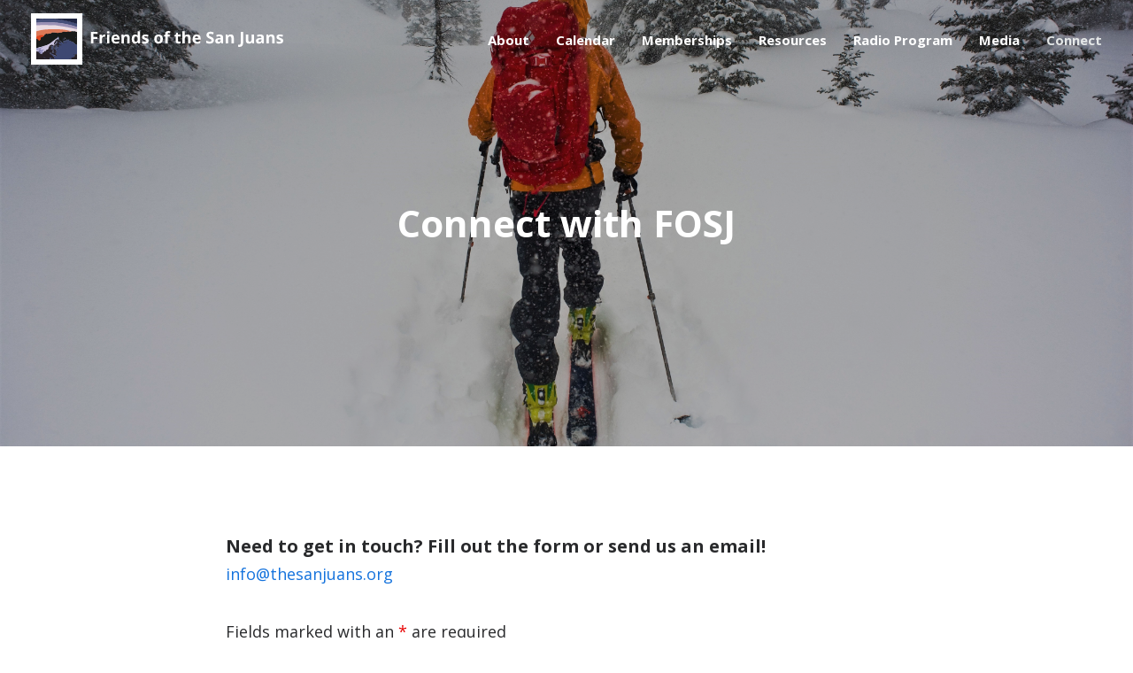

--- FILE ---
content_type: text/html; charset=UTF-8
request_url: https://www.thesanjuans.org/connect
body_size: 30239
content:
<!DOCTYPE html>
<html data-semplice="4.3.2">
	<head>
		<meta charset="UTF-8" />
		<meta name="viewport" content="width=device-width, initial-scale=1.0, maximum-scale=1.0" />
		<title>Connect - Friends of the San Juans</title>

<!-- This site is optimized with the Yoast SEO plugin v8.4 - https://yoast.com/wordpress/plugins/seo/ -->
<link rel="canonical" href="https://www.thesanjuans.org/connect" />
<meta property="og:locale" content="en_US" />
<meta property="og:type" content="article" />
<meta property="og:title" content="Connect - Friends of the San Juans" />
<meta property="og:url" content="https://www.thesanjuans.org/connect" />
<meta property="og:site_name" content="Friends of the San Juans" />
<meta property="article:publisher" content="https://www.facebook.com/Friends-of-the-San-Juans-1558994354312050/" />
<meta name="twitter:card" content="summary_large_image" />
<meta name="twitter:title" content="Connect - Friends of the San Juans" />
<script type='application/ld+json'>{"@context":"https:\/\/schema.org","@type":"Organization","url":"https:\/\/www.thesanjuans.org\/","sameAs":["https:\/\/www.facebook.com\/Friends-of-the-San-Juans-1558994354312050\/","https:\/\/www.instagram.com\/friendsofthesanjuans\/"],"@id":"https:\/\/www.thesanjuans.org\/#organization","name":"The Friends of the San Juans","logo":"https:\/\/www.thesanjuans.org\/wp-content\/uploads\/2017\/12\/fosj-favicon-01.png"}</script>
<!-- / Yoast SEO plugin. -->

<link rel='dns-prefetch' href='//fonts.googleapis.com' />
<link rel='dns-prefetch' href='//s.w.org' />
		<script type="text/javascript">
			window._wpemojiSettings = {"baseUrl":"https:\/\/s.w.org\/images\/core\/emoji\/11\/72x72\/","ext":".png","svgUrl":"https:\/\/s.w.org\/images\/core\/emoji\/11\/svg\/","svgExt":".svg","source":{"concatemoji":"https:\/\/www.thesanjuans.org\/wp-includes\/js\/wp-emoji-release.min.js?ver=4.9.22"}};
			!function(e,a,t){var n,r,o,i=a.createElement("canvas"),p=i.getContext&&i.getContext("2d");function s(e,t){var a=String.fromCharCode;p.clearRect(0,0,i.width,i.height),p.fillText(a.apply(this,e),0,0);e=i.toDataURL();return p.clearRect(0,0,i.width,i.height),p.fillText(a.apply(this,t),0,0),e===i.toDataURL()}function c(e){var t=a.createElement("script");t.src=e,t.defer=t.type="text/javascript",a.getElementsByTagName("head")[0].appendChild(t)}for(o=Array("flag","emoji"),t.supports={everything:!0,everythingExceptFlag:!0},r=0;r<o.length;r++)t.supports[o[r]]=function(e){if(!p||!p.fillText)return!1;switch(p.textBaseline="top",p.font="600 32px Arial",e){case"flag":return s([55356,56826,55356,56819],[55356,56826,8203,55356,56819])?!1:!s([55356,57332,56128,56423,56128,56418,56128,56421,56128,56430,56128,56423,56128,56447],[55356,57332,8203,56128,56423,8203,56128,56418,8203,56128,56421,8203,56128,56430,8203,56128,56423,8203,56128,56447]);case"emoji":return!s([55358,56760,9792,65039],[55358,56760,8203,9792,65039])}return!1}(o[r]),t.supports.everything=t.supports.everything&&t.supports[o[r]],"flag"!==o[r]&&(t.supports.everythingExceptFlag=t.supports.everythingExceptFlag&&t.supports[o[r]]);t.supports.everythingExceptFlag=t.supports.everythingExceptFlag&&!t.supports.flag,t.DOMReady=!1,t.readyCallback=function(){t.DOMReady=!0},t.supports.everything||(n=function(){t.readyCallback()},a.addEventListener?(a.addEventListener("DOMContentLoaded",n,!1),e.addEventListener("load",n,!1)):(e.attachEvent("onload",n),a.attachEvent("onreadystatechange",function(){"complete"===a.readyState&&t.readyCallback()})),(n=t.source||{}).concatemoji?c(n.concatemoji):n.wpemoji&&n.twemoji&&(c(n.twemoji),c(n.wpemoji)))}(window,document,window._wpemojiSettings);
		</script>
		<style type="text/css">
img.wp-smiley,
img.emoji {
	display: inline !important;
	border: none !important;
	box-shadow: none !important;
	height: 1em !important;
	width: 1em !important;
	margin: 0 .07em !important;
	vertical-align: -0.1em !important;
	background: none !important;
	padding: 0 !important;
}
</style>
<link rel='stylesheet' id='dashicons-css'  href='https://www.thesanjuans.org/wp-includes/css/dashicons.min.css?ver=4.9.22' type='text/css' media='all' />
<link rel='stylesheet' id='nf-display-css'  href='https://www.thesanjuans.org/wp-content/plugins/ninja-forms/assets/css/display-structure.css?ver=4.9.22' type='text/css' media='all' />
<link rel='stylesheet' id='semplice-stylesheet-css'  href='https://www.thesanjuans.org/wp-content/themes/semplice4/style.css?ver=4.3.2' type='text/css' media='all' />
<link rel='stylesheet' id='semplice-frontend-stylesheet-css'  href='https://www.thesanjuans.org/wp-content/themes/semplice4/assets/css/frontend.min.css?ver=4.3.2' type='text/css' media='all' />
<link rel='stylesheet' id='mediaelement-css'  href='https://www.thesanjuans.org/wp-includes/js/mediaelement/mediaelementplayer-legacy.min.css?ver=4.2.6-78496d1' type='text/css' media='all' />
<link rel='stylesheet' id='evcal_google_fonts-css'  href='//fonts.googleapis.com/css?family=Oswald%3A400%2C300%7COpen+Sans%3A700%2C400%2C400i%7CRoboto%3A700%2C400&#038;ver=4.9.22' type='text/css' media='screen' />
<link rel='stylesheet' id='evcal_cal_default-css'  href='//www.thesanjuans.org/wp-content/plugins/eventON/assets/css/eventon_styles.css?ver=2.6' type='text/css' media='all' />
<link rel='stylesheet' id='evo_font_icons-css'  href='//www.thesanjuans.org/wp-content/plugins/eventON/assets/fonts/font-awesome.css?ver=2.6' type='text/css' media='all' />
<link rel='stylesheet' id='eventon_dynamic_styles-css'  href='//www.thesanjuans.org/wp-content/plugins/eventON/assets/css/eventon_dynamic_styles.css?ver=4.9.22' type='text/css' media='all' />
<script>if (document.location.protocol != "https:") {document.location = document.URL.replace(/^http:/i, "https:");}</script><script type='text/javascript' src='https://www.thesanjuans.org/wp-includes/js/jquery/jquery.js?ver=1.12.4'></script>
<script type='text/javascript' src='https://www.thesanjuans.org/wp-includes/js/jquery/jquery-migrate.min.js?ver=1.4.1'></script>
<script type='text/javascript' src='https://www.thesanjuans.org/wp-includes/js/underscore.min.js?ver=1.8.3'></script>
<script type='text/javascript' src='https://www.thesanjuans.org/wp-includes/js/backbone.min.js?ver=1.2.3'></script>
<script type='text/javascript' src='https://www.thesanjuans.org/wp-content/plugins/ninja-forms/assets/js/min/front-end-deps.js?ver=3.3.17'></script>
<script type='text/javascript'>
/* <![CDATA[ */
var nfi18n = {"ninjaForms":"Ninja Forms","changeEmailErrorMsg":"Please enter a valid email address!","changeDateErrorMsg":"Please enter a valid date!","confirmFieldErrorMsg":"These fields must match!","fieldNumberNumMinError":"Number Min Error","fieldNumberNumMaxError":"Number Max Error","fieldNumberIncrementBy":"Please increment by ","fieldTextareaRTEInsertLink":"Insert Link","fieldTextareaRTEInsertMedia":"Insert Media","fieldTextareaRTESelectAFile":"Select a file","formErrorsCorrectErrors":"Please correct errors before submitting this form.","validateRequiredField":"This is a required field.","honeypotHoneypotError":"Honeypot Error","fileUploadOldCodeFileUploadInProgress":"File Upload in Progress.","fileUploadOldCodeFileUpload":"FILE UPLOAD","currencySymbol":"","fieldsMarkedRequired":"Fields marked with an <span class=\"ninja-forms-req-symbol\">*<\/span> are required","thousands_sep":",","decimal_point":".","dateFormat":"m\/d\/Y","startOfWeek":"1","of":"of","previousMonth":"Previous Month","nextMonth":"Next Month","months":["January","February","March","April","May","June","July","August","September","October","November","December"],"monthsShort":["Jan","Feb","Mar","Apr","May","Jun","Jul","Aug","Sep","Oct","Nov","Dec"],"weekdays":["Sunday","Monday","Tuesday","Wednesday","Thursday","Friday","Saturday"],"weekdaysShort":["Sun","Mon","Tue","Wed","Thu","Fri","Sat"],"weekdaysMin":["Su","Mo","Tu","We","Th","Fr","Sa"]};
var nfFrontEnd = {"adminAjax":"https:\/\/www.thesanjuans.org\/wp-admin\/admin-ajax.php","ajaxNonce":"ff591b60c6","requireBaseUrl":"https:\/\/www.thesanjuans.org\/wp-content\/plugins\/ninja-forms\/assets\/js\/","use_merge_tags":{"user":{"address":"address","textbox":"textbox","button":"button","checkbox":"checkbox","city":"city","confirm":"confirm","date":"date","email":"email","firstname":"firstname","html":"html","hidden":"hidden","lastname":"lastname","listcheckbox":"listcheckbox","listcountry":"listcountry","listmultiselect":"listmultiselect","listradio":"listradio","listselect":"listselect","liststate":"liststate","note":"note","number":"number","password":"password","passwordconfirm":"passwordconfirm","product":"product","quantity":"quantity","recaptcha":"recaptcha","shipping":"shipping","spam":"spam","starrating":"starrating","submit":"submit","terms":"terms","textarea":"textarea","total":"total","unknown":"unknown","zip":"zip","hr":"hr"},"post":{"address":"address","textbox":"textbox","button":"button","checkbox":"checkbox","city":"city","confirm":"confirm","date":"date","email":"email","firstname":"firstname","html":"html","hidden":"hidden","lastname":"lastname","listcheckbox":"listcheckbox","listcountry":"listcountry","listmultiselect":"listmultiselect","listradio":"listradio","listselect":"listselect","liststate":"liststate","note":"note","number":"number","password":"password","passwordconfirm":"passwordconfirm","product":"product","quantity":"quantity","recaptcha":"recaptcha","shipping":"shipping","spam":"spam","starrating":"starrating","submit":"submit","terms":"terms","textarea":"textarea","total":"total","unknown":"unknown","zip":"zip","hr":"hr"},"system":{"address":"address","textbox":"textbox","button":"button","checkbox":"checkbox","city":"city","confirm":"confirm","date":"date","email":"email","firstname":"firstname","html":"html","hidden":"hidden","lastname":"lastname","listcheckbox":"listcheckbox","listcountry":"listcountry","listmultiselect":"listmultiselect","listradio":"listradio","listselect":"listselect","liststate":"liststate","note":"note","number":"number","password":"password","passwordconfirm":"passwordconfirm","product":"product","quantity":"quantity","recaptcha":"recaptcha","shipping":"shipping","spam":"spam","starrating":"starrating","submit":"submit","terms":"terms","textarea":"textarea","total":"total","unknown":"unknown","zip":"zip","hr":"hr"},"fields":{"address":"address","textbox":"textbox","button":"button","checkbox":"checkbox","city":"city","confirm":"confirm","date":"date","email":"email","firstname":"firstname","html":"html","hidden":"hidden","lastname":"lastname","listcheckbox":"listcheckbox","listcountry":"listcountry","listmultiselect":"listmultiselect","listradio":"listradio","listselect":"listselect","liststate":"liststate","note":"note","number":"number","password":"password","passwordconfirm":"passwordconfirm","product":"product","quantity":"quantity","recaptcha":"recaptcha","shipping":"shipping","spam":"spam","starrating":"starrating","submit":"submit","terms":"terms","textarea":"textarea","total":"total","unknown":"unknown","zip":"zip","hr":"hr"},"calculations":{"html":"html","hidden":"hidden","note":"note","unknown":"unknown"}},"opinionated_styles":""};
/* ]]> */
</script>
<script type='text/javascript' src='https://www.thesanjuans.org/wp-content/plugins/ninja-forms/assets/js/min/front-end.js?ver=3.3.17'></script>
<script type='text/javascript'>
var mejsL10n = {"language":"en","strings":{"mejs.install-flash":"You are using a browser that does not have Flash player enabled or installed. Please turn on your Flash player plugin or download the latest version from https:\/\/get.adobe.com\/flashplayer\/","mejs.fullscreen-off":"Turn off Fullscreen","mejs.fullscreen-on":"Go Fullscreen","mejs.download-video":"Download Video","mejs.fullscreen":"Fullscreen","mejs.time-jump-forward":["Jump forward 1 second","Jump forward %1 seconds"],"mejs.loop":"Toggle Loop","mejs.play":"Play","mejs.pause":"Pause","mejs.close":"Close","mejs.time-slider":"Time Slider","mejs.time-help-text":"Use Left\/Right Arrow keys to advance one second, Up\/Down arrows to advance ten seconds.","mejs.time-skip-back":["Skip back 1 second","Skip back %1 seconds"],"mejs.captions-subtitles":"Captions\/Subtitles","mejs.captions-chapters":"Chapters","mejs.none":"None","mejs.mute-toggle":"Mute Toggle","mejs.volume-help-text":"Use Up\/Down Arrow keys to increase or decrease volume.","mejs.unmute":"Unmute","mejs.mute":"Mute","mejs.volume-slider":"Volume Slider","mejs.video-player":"Video Player","mejs.audio-player":"Audio Player","mejs.ad-skip":"Skip ad","mejs.ad-skip-info":["Skip in 1 second","Skip in %1 seconds"],"mejs.source-chooser":"Source Chooser","mejs.stop":"Stop","mejs.speed-rate":"Speed Rate","mejs.live-broadcast":"Live Broadcast","mejs.afrikaans":"Afrikaans","mejs.albanian":"Albanian","mejs.arabic":"Arabic","mejs.belarusian":"Belarusian","mejs.bulgarian":"Bulgarian","mejs.catalan":"Catalan","mejs.chinese":"Chinese","mejs.chinese-simplified":"Chinese (Simplified)","mejs.chinese-traditional":"Chinese (Traditional)","mejs.croatian":"Croatian","mejs.czech":"Czech","mejs.danish":"Danish","mejs.dutch":"Dutch","mejs.english":"English","mejs.estonian":"Estonian","mejs.filipino":"Filipino","mejs.finnish":"Finnish","mejs.french":"French","mejs.galician":"Galician","mejs.german":"German","mejs.greek":"Greek","mejs.haitian-creole":"Haitian Creole","mejs.hebrew":"Hebrew","mejs.hindi":"Hindi","mejs.hungarian":"Hungarian","mejs.icelandic":"Icelandic","mejs.indonesian":"Indonesian","mejs.irish":"Irish","mejs.italian":"Italian","mejs.japanese":"Japanese","mejs.korean":"Korean","mejs.latvian":"Latvian","mejs.lithuanian":"Lithuanian","mejs.macedonian":"Macedonian","mejs.malay":"Malay","mejs.maltese":"Maltese","mejs.norwegian":"Norwegian","mejs.persian":"Persian","mejs.polish":"Polish","mejs.portuguese":"Portuguese","mejs.romanian":"Romanian","mejs.russian":"Russian","mejs.serbian":"Serbian","mejs.slovak":"Slovak","mejs.slovenian":"Slovenian","mejs.spanish":"Spanish","mejs.swahili":"Swahili","mejs.swedish":"Swedish","mejs.tagalog":"Tagalog","mejs.thai":"Thai","mejs.turkish":"Turkish","mejs.ukrainian":"Ukrainian","mejs.vietnamese":"Vietnamese","mejs.welsh":"Welsh","mejs.yiddish":"Yiddish"}};
</script>
<script type='text/javascript' src='https://www.thesanjuans.org/wp-includes/js/mediaelement/mediaelement-and-player.min.js?ver=4.2.6-78496d1'></script>
<script type='text/javascript' src='https://www.thesanjuans.org/wp-includes/js/mediaelement/mediaelement-migrate.min.js?ver=4.9.22'></script>
<script type='text/javascript'>
/* <![CDATA[ */
var _wpmejsSettings = {"pluginPath":"\/wp-includes\/js\/mediaelement\/","classPrefix":"mejs-","stretching":"responsive"};
/* ]]> */
</script>
<link rel='https://api.w.org/' href='https://www.thesanjuans.org/wp-json/' />
<link rel="EditURI" type="application/rsd+xml" title="RSD" href="https://www.thesanjuans.org/xmlrpc.php?rsd" />
<link rel="wlwmanifest" type="application/wlwmanifest+xml" href="https://www.thesanjuans.org/wp-includes/wlwmanifest.xml" /> 
<meta name="generator" content="WordPress 4.9.22" />
<link rel='shortlink' href='https://www.thesanjuans.org/?p=110' />
<link rel="alternate" type="application/json+oembed" href="https://www.thesanjuans.org/wp-json/oembed/1.0/embed?url=https%3A%2F%2Fwww.thesanjuans.org%2Fconnect" />
<link rel="alternate" type="text/xml+oembed" href="https://www.thesanjuans.org/wp-json/oembed/1.0/embed?url=https%3A%2F%2Fwww.thesanjuans.org%2Fconnect&#038;format=xml" />
<link href="https://fonts.googleapis.com/css?family=Open+Sans:400,400i,700,700i|Lora:400,400i,700,700i" rel="stylesheet"><style type="text/css" id="semplice-webfonts-css"></style>
		<style type="text/css" id="semplice-custom-css">
			
			@media screen and (min-width: 992px) and (max-width: 1169px) { #content-holder h1 { font-size: 2.15rem; line-height: 2.76rem; }#content-holder h2 { font-size: 1.84rem; line-height: 2.45rem; }#content-holder h3 { font-size: 1.49rem; line-height: 1.92rem; }#content-holder h4 { font-size: 1.28rem; line-height: 1.92rem; }#content-holder h5 { font-size: 1.11rem; line-height: 1.78rem; }#content-holder h6 { font-size: 1rem; line-height: 1.67rem; }}@media screen and (min-width: 768px) and (max-width: 991px) { #content-holder h1 { font-size: 2.01rem; line-height: 2.58rem; }#content-holder h2 { font-size: 1.76rem; line-height: 2.35rem; }#content-holder h3 { font-size: 1.43rem; line-height: 1.84rem; }#content-holder h4 { font-size: 1.23rem; line-height: 1.84rem; }#content-holder h5 { font-size: 1.11rem; line-height: 1.78rem; }#content-holder h6 { font-size: 1rem; line-height: 1.67rem; }}@media screen and (min-width: 544px) and (max-width: 767px) { #content-holder h1 { font-size: 1.91rem; line-height: 2.46rem; }#content-holder h2 { font-size: 1.68rem; line-height: 2.24rem; }#content-holder h3 { font-size: 1.4rem; line-height: 1.8rem; }#content-holder h4 { font-size: 1.2rem; line-height: 1.8rem; }#content-holder h5 { font-size: 1.11rem; line-height: 1.78rem; }#content-holder h6 { font-size: 1rem; line-height: 1.67rem; }}@media screen and (max-width: 543px) { #content-holder h1 { font-size: 1.82rem; line-height: 2.34rem; }#content-holder h2 { font-size: 1.6rem; line-height: 2.13rem; }#content-holder h3 { font-size: 1.37rem; line-height: 1.76rem; }#content-holder h4 { font-size: 1.17rem; line-height: 1.76rem; }#content-holder h5 { font-size: 1.11rem; line-height: 1.78rem; }#content-holder h6 { font-size: 1rem; line-height: 1.67rem; }}
			.menu-item {
  color:#fff;
}

.back-to-top {
  display:none !important;
}

.footer-wrapper {
  display:flex;
  justify-content:space-between;
  height:70px;
  border-top:1px solid #000;
  align-items:center;
}

.footer-wrapper p {
  font-size:.8em;
}

.contact-social-menu {
  list-style:none;
  padding:0;
  margin:0;
}

.contact-social-menu li {
  display:inline;
  padding:0;
  margin:0;
  margin-right:5px;
  transition: all ease-in-out .2s;
  -webkit-transition: all ease-in-out .2s;
  -moz-transition: all ease-in-out .2s;
  -o-transition: all ease-in-out .2s;
}

.contact-social-menu li:hover {
  opacity:.8;
}

#cover-865 {
	height: 70vh !important;
    background-color: #000 !important;
}
			
		.project-panel {
			background: #f5f5f5;
			padding: 2.5rem 0rem;
		}
		.pp-thumbs {
			margin-bottom: -1.666666666666667rem;
		}
		#content-holder .panel-label, .projectpanel-preview .panel-label {
			color: #000000;
			font-size: 1.777777777777778rem;
			text-transform: none;
			padding-left: 0rem;
			padding-bottom: 1.666666666666667rem;
			text-align: left;
			line-height: 1;
		}
		.project-panel .pp-title {
			padding: 0.5555555555555556rem 0rem 1.666666666666667rem 0rem;
		}
		.project-panel .pp-title a {
			color: #000000; 
			font-size: 0.7222222222222222rem; 
			text-transform: none;
		} 
		.project-panel .pp-title span {
			color: #999999;
			font-size: 0.7222222222222222rem;
			text-transform: none;
		}
	
		</style>
	
		<style type="text/css" id="110-post-css">
			.cover-transparent { background: rgba(0,0,0,0) !important; }#content-110 .sections { margin-top: 0px !important; }#cover-110 .cover-image {background-image: url(https://www.thesanjuans.org/wp-content/uploads/2020/10/skier-uphill.jpg);background-repeat: no-repeat;background-size: cover;background-position: 50% 50%;background-attachment: scroll; }#content-110 #section_a747bcc45 {padding-top: 1.9444444444444444rem;padding-bottom: 1.9444444444444444rem;}#content-110 #content_0a7726717 {padding-bottom: 0rem;}#content-110 #content_0a7726717 .is-content {}#content-110 #content_ki58ho4qc {padding-bottom: 1.9444444444444444rem;}#content-110 #content_ki58ho4qc .is-content {}#content-110 #section_c0316dda8 {padding-top: 1.1111111111111112rem;}#content-110 #column_9tj7y1w19 {padding-top: 4.166666666666667rem;}#content-110 #content_1brocnz7v {padding-top: 0rem;padding-bottom: 0.8333333333333334rem;}#content-110 #content_1brocnz7v .is-content {}#content-110 #content_8dwmq6nzn .is-content {}
				#content-110 #content_8dwmq6nzn .mailchimp-input {
					color: #000000;
					background-color: #ffffff;
					margin-bottom: 0rem;
					width: 17.444444444444443rem;
					text-align: left;
					font-size: 1rem;
					padding-top: 1.111111111111111rem;
					padding-bottom: 1.111111111111111rem;
					padding-left: 1.666666666666667rem;
					padding-right: 1.666666666666667rem;
					border-width: 0.05555555555555555rem;
					border-color: #cccccc;
					border-radius: 0;
				}
				#content-110 #content_8dwmq6nzn .mailchimp-input:hover, #content-110 #content_8dwmq6nzn .mailchimp-input:focus {
					color: #000000;
					background-color: #e9e9e9;
					border-color: #000000;
				}
				#content-110 #content_8dwmq6nzn input::-webkit-input-placeholder { color: #aaaaaa;	}
				#content-110 #content_8dwmq6nzn input::-moz-placeholder { color: #aaaaaa; }
				#content-110 #content_8dwmq6nzn input:-ms-input-placeholder { color: #aaaaaa; }
				#content-110 #content_8dwmq6nzn input:-moz-placeholder { color: #aaaaaa; }
				#content-110 #content_8dwmq6nzn input:hover::-webkit-input-placeholder { color: #666666;	}
				#content-110 #content_8dwmq6nzn input:hover::-moz-placeholder { color: #666666; }
				#content-110 #content_8dwmq6nzn input:hover:-ms-input-placeholder { color: #666666; }
				#content-110 #content_8dwmq6nzn input:hover:-moz-placeholder { color: #666666; }

			
				#content-110 #content_8dwmq6nzn button {
					color: #ffffff;
					font-size: 1rem;
					letter-spacing: 0;
					background-color: #606060;
					border-width: 0;
					border-color: #000000;
					border-radius: 0;
					padding-top: 1.111111111111111rem;
					padding-bottom: 1.111111111111111rem;
					padding-left: 1.666666666666667rem;
					padding-right: 1.666666666666667rem;
				}
				#content-110 #content_8dwmq6nzn button:hover {
					color: #ffffff;
					letter-spacing: 0;
					background-color: #f39c12;
					border-color: #000000;
				}
			#content-110 #content_8dwmq6nzn {padding-right: 2.7777777777777777rem;margin-right: NaNrem;}#content-110 #content_8dwmq6nzn .is-content {}#content-110 #content_v7dm3w8za .spacer { background-color: transparent; }#content-110 #content_v7dm3w8za .spacer { height: 4.166666666666667rem; }#content-110 #content_16c67b31a {padding-bottom: 0.8333333333333334rem;}#content-110 #content_16c67b31a .is-content {}
				#content-110 #content_fx4ag0hb2 .is-content {background-color: #00cc52;border-radius: 0.16666666666666666rem !important;}
				#content-110 #content_fx4ag0hb2 .is-content:hover {background-color: #00cc52 !important;color: #ffffff !important;}
				#content-110 #content_fx4ag0hb2 .is-content a{color: #ffffff;border-radius: 0.16666666666666666rem !important;padding-top: 0.6111111111111112rem;padding-bottom: 0.6111111111111112rem;padding-right: 1.1111111111111112rem;padding-left: 1.1111111111111112rem;}
				#content-110 #content_fx4ag0hb2 .is-content:hover a {color: #ffffff !important;}
			#content-110 #content_l5tfagfz6 .spacer { background-color: transparent; }#content-110 #content_l5tfagfz6 .spacer { height: 2.7777777777777777rem; }#content-110 #content_uzzpfcn63 .spacer { background-color: transparent; }#content-110 #content_uzzpfcn63 .spacer { height: 1.6666666666666667rem; }#content-110 #content_p5c94or60 .spacer { background-color: #020202; }#content-110 #content_p5c94or60 .spacer { height: 0.05555555555555555rem; }#content-110 #content_0njz4am50 {}#content-110 #content_0njz4am50 .is-content {border-style: solid;}#content-110 {}/* cover-110 */

#cover-110 {
  height:70vh !important; 
  background-color:#000 !important;
}

.cover-image {
  opacity:.7 !important;
}
			.nav_kdpw1qii4 { background-color: rgba(96, 96, 96, 1);; }.nav_kdpw1qii4 { height: 5rem; }.is-frontend #content-110 .sections { margin-top: 5rem; }.nav_kdpw1qii4 { padding-top: 1.9444444444444444rem; }.nav_kdpw1qii4 { padding-bottom: 1.9444444444444444rem; }.nav_kdpw1qii4 .navbar-inner .navbar-left, .nav_kdpw1qii4 .navbar-inner .navbar-center { left: 1.9444444444444444rem; }.nav_kdpw1qii4 .container-fluid .navbar-inner .navbar-right { right: 1.9444444444444444rem; }.nav_kdpw1qii4 .container-fluid .hamburger a:after { padding-right: 1.1111111111111rem; }.nav_kdpw1qii4 .logo img, .nav_kdpw1qii4 .logo svg { width: 15.833333333333334rem; }.nav_kdpw1qii4 .navbar-inner .hamburger a.menu-icon span { background-color: #ffffff; }.nav_kdpw1qii4 .navbar-inner .hamburger a.menu-icon { width: 24; }.nav_kdpw1qii4 .navbar-inner .hamburger a.menu-icon span { height: 2px; }.nav_kdpw1qii4 .navbar-inner .hamburger a.open-menu span::before { transform: translateY(-8px); }.nav_kdpw1qii4 .navbar-inner .hamburger a.open-menu span::after { transform: translateY(8px); }.nav_kdpw1qii4 .navbar-inner .hamburger a.open-menu:hover span::before { transform: translateY(-10px); }.nav_kdpw1qii4 .navbar-inner .hamburger a.open-menu:hover span::after { transform: translateY(10px); }.nav_kdpw1qii4 .navbar-inner .hamburger a.menu-icon { height: 18px; }.nav_kdpw1qii4 .navbar-inner .hamburger a.menu-icon span { margin-top: 9px; }.nav_kdpw1qii4 .navbar-inner nav ul li a span { color: #ffffff; }.nav_kdpw1qii4 .navbar-inner nav ul li a span { border-bottom-width: 0rem; }.nav_kdpw1qii4 .navbar-inner nav ul li a span { border-bottom-color: #ffffff; }.nav_kdpw1qii4 .navbar-inner nav ul li a:hover span, .navbar-inner nav ul li.current-menu-item a span, .navbar-inner nav ul li.current_page_item a span, .nav_kdpw1qii4 .navbar-inner nav ul li.wrap-focus a span { color: #e5e8e8; }.nav_kdpw1qii4 .navbar-inner nav ul li.current-menu-item a span { color: #e5e8e8; }.nav_kdpw1qii4 .navbar-inner nav ul li.current_page_item a span { color: #e5e8e8; }[data-post-type="project"] .navbar-inner nav ul li.portfolio-grid a span, [data-post-type="post"] .navbar-inner nav ul li.blog-overview a span { color: #e5e8e8; }.nav_kdpw1qii4 .navbar-inner nav ul li a:hover span { border-bottom-color: #f39c12; }.nav_kdpw1qii4 .navbar-inner nav ul li.current-menu-item a span { border-bottom-color: #f39c12; }.nav_kdpw1qii4 .navbar-inner nav ul li.current_page_item a span { border-bottom-color: #f39c12; }[data-post-type="project"] .navbar-inner nav ul li.portfolio-grid a span, [data-post-type="post"] .navbar-inner nav ul li.blog-overview a span { border-bottom-color: #f39c12; }#overlay-menu { background-color: rgba(96, 96, 96, 1); }#overlay-menu .overlay-menu-inner nav ul li a span { font-size: 1.2222222222222223rem; }#overlay-menu .overlay-menu-inner nav ul li a span { color: #ffffff; }#overlay-menu .overlay-menu-inner nav ul li a { padding-top: 0.41666666666667rem; }#overlay-menu .overlay-menu-inner nav ul li a { padding-bottom: 0.41666666666667rem; }@media screen and (min-width: 992px) and (max-width: 1169.9px) { .nav_kdpw1qii4 .navbar-inner .hamburger a.menu-icon { height: 18px; }.nav_kdpw1qii4 .navbar-inner .hamburger a.menu-icon span { margin-top: 9px; }}@media screen and (min-width: 768px) and (max-width: 991.9px) { .nav_kdpw1qii4 .navbar-inner .hamburger a.menu-icon { height: 18px; }.nav_kdpw1qii4 .navbar-inner .hamburger a.menu-icon span { margin-top: 9px; }}@media screen and (min-width: 544px) and (max-width: 767.9px) { .nav_kdpw1qii4 .navbar-inner .hamburger a.menu-icon { height: 18px; }.nav_kdpw1qii4 .navbar-inner .hamburger a.menu-icon span { margin-top: 9px; }}@media screen and (max-width: 543.9px) { .nav_kdpw1qii4 .navbar-inner .hamburger a.menu-icon { height: 18px; }.nav_kdpw1qii4 .navbar-inner .hamburger a.menu-icon span { margin-top: 9px; }}
		</style>
	

<!-- EventON Version -->
<meta name="generator" content="EventON 2.6" />

		<style>html{margin-top:0px!important;}#wpadminbar{top:auto!important;bottom:0;}</style>
		<link rel="shortcut icon" type="image/png" href="https://www.thesanjuans.org/wp-content/uploads/2017/12/fosj-favicon-01.png" sizes="32x32">	</head>
	<body data-rsssl=1 class="page-template-default page page-id-110 is-frontend static-mode static-transitions mejs-semplice-ui" data-post-type="page">
		<div id="content-holder" data-active-post="110">
			
						<header class="nav_kdpw1qii4 semplice-navbar active-navbar sticky-nav  menu-type-text cover-transparent" data-cover-transparent="enabled" data-bg-overlay-visibility="hidden"data-mobile-fallback="enabled">
							<div class="container-fluid" data-nav="logo-left-menu-right">
								<div class="navbar-inner menu-type-text" data-xl-width="12" data-navbar-type="container-fluid">
									<div class="logo navbar-left"><a href="https://www.thesanjuans.org" title="Friends of the San Juans"><svg id="Layer_1" data-name="Layer 1" xmlns="http://www.w3.org/2000/svg" xmlns:xlink="http://www.w3.org/1999/xlink" viewBox="0 0 1762.91 358.84"><defs><clipPath id="clip-path" transform="translate(-18.58 -130.12)"><rect x="55.29" y="166.83" width="285.41" height="285.41" style="fill:none"/></clipPath></defs><title>fosj-logo-clean</title><rect width="358.84" height="358.84" style="fill:#fff"/><g style="clip-path:url(#clip-path)"><path d="M49,376.71v-70c4.73-2.74,9.86-2.48,13.71,1,2.82,2.57,5.72,5,8.55,7.59,2.11,1.9,4.27,3.8,7.5,2.44s4.72-4,5.16-7.33a4,4,0,0,0,0-.5c.32-3.21-1.9-7.05.89-9.56a31.36,31.36,0,0,1,13.42-7.21c5.44-1.31,8.79-4.27,10.48-9.41,2.83-5.65,8.66-8,13.16-11.82,2.08-1.76,5.17-1,7.73-.15a14,14,0,0,0,10.68-.69,24.12,24.12,0,0,1,12.11-2.32,10.16,10.16,0,0,0,8.52-3.22,10.12,10.12,0,0,1,10-3.13,5.4,5.4,0,0,0,2,.23c11.89-2.21,23.33,3,35,2.29,8.79-.5,17.48-2.95,26.35-3.59,7.86-7.15,16.51-6.14,25.69-3,3.62,1.27,7.57.22,11.08-1.68a13.4,13.4,0,0,1,10.64-1.22c6.88,2.15,13.46,1,20-1.21,4.55-.94,9.1-1.86,13.7-.27a4.84,4.84,0,0,0,2.94,0,15.73,15.73,0,0,1,14.12,2.54c2.57,1.83,4.94.76,7.53.23,3.55-.72,7.53-2.31,9.94,2.31.17,32.21.08,64.41.05,96.59-.26,2.9-2,2.8-3.79,1.58-9.8-6.64-21.52-10.47-29.1-20.38-2.43-3.17-6.08-5.1-10-6.34-14-4.45-26.38-12.45-39.78-17.25.78.51,2.22.57,3.12,1.71,1.52,1.92.89,3.74-.16,5.54a3.38,3.38,0,0,1-4.72,1.47,56.53,56.53,0,0,1-9.05-5.14c-1.34-.93-2.46-2.29-4.34-2.11-1.12-.8-2.52-1.29-3.15-2.68-.83-3.73-4.39-4.49-6.89-6.31a.56.56,0,0,1-.4-.57c0,.26.08.45.43.57,1.3,1.23,3.76,1.33,3.63,3.85.47,3.71,4.2,3.38,6.29,5.09,3.89.76,6.43,3.86,9.69,5.72a3.66,3.66,0,0,1,1.53,4.81c-1,2-2.93,1.19-4.43.58-3.93-1.59-8.61-1.42-11.67-5-2.4-1.52-4.24-3.86-7-4.91,2.66,1,4.46,3.28,6.78,4.78,4,3.55,4,3.91-.82,5.54-2.45.83-1.26,2.38-.69,3.51,1.09,2.14,3.3,3.19,5.17,4.58,1.6,1.19,3.56,2.5,2.65,4.8s-3.37,2-5.25,1.76c-6.22-.82-11.2-4.16-15.18-8.78-2.89-3.35-5.94-6.09-10.23-7.54-4.06-1.38-6.27-5.33-9.57-7.82a3.76,3.76,0,0,1-.75-4.64c2-4.5.33-8.78-.94-12.91s-2.89-4.18-5.69-.79c-1.68,2-2.85,4.5-5.08,6.08a22.64,22.64,0,0,0-7.08,5.59q-17.94,13.49-35.42,27.55c-15.27,12.32-33.34,18-51.85,23.36-12.25,3.55-24.52,7-36.86,10.22a108.64,108.64,0,0,1-15.08,5.28C52.6,377,50.82,377.71,49,376.71Z" transform="translate(-18.58 -130.12)" style="fill:#191b1a"/><path d="M348.81,258c-4.41-.17-8.87-.86-12.7,2.42-1.38,1.18-2.38-.37-3.32-1.23-3.91-3.54-8.14-5.59-13.52-3.4-1,.42-2.52.8-3.38.37-4.9-2.45-9.75-.66-14.62-.16-5,.37-9.84-.78-14.68-2.05-17.44-4.54-35.24-6.87-53.18-8.43-20.57-1.78-41.16-3.26-61.8-2.73-33.28.86-66.48,3-99.16,10a124.69,124.69,0,0,0-16.79,4.84c-2.18.79-4.42,1.73-6.65.06v-44c4.15-3.2,9.25-2.8,13.87-2.85,30.13-.34,60.28-.65,90.4.08,11.27.28,22.54,1.05,33.83.78,4.54-.11,8.9,1.17,13.3,2,16.17,3.07,32.52,4.9,48.83,7,8.41,1.09,16.44,4.2,24.87,5.28,18.84,2.41,37.22,7.06,55.73,11.11,4.7,1,9.55,1.33,14.2,2.69,2.07.6,4.2,1.13,5.58,3C349.82,247.94,351.15,253.09,348.81,258Z" transform="translate(-18.58 -130.12)" style="fill:#eadce3"/><path d="M49,458.71v-1c1.8-2,4.13-1.73,6.71-1.52-3.5-1.57-5.3-4.36-6.71-7.48v-53c2-2.24,4.57-1.64,7.06-1.42a35.18,35.18,0,0,0,9.47,1.24c3.54.65,6,2.86,7.89,5.74a13,13,0,0,1,1,1c3.72,2.58,5.92,6.9,10.2,8.83,3.42,1.36,7-1.7,10.57.6.19-5.37,2.45-8.13,8.09-8.76,3.74-.42,4.63-4.74,6-7.91,1.6-2.13,3.4-3.85,6.39-3.09,1.74.76,3.56,6.25,5.18-.1a69,69,0,0,1,3.86-6.39c1.56-2.64,3.65-4.36,6.91-3.76,2.95.53,4.21-1.07,5.07-3.54,1.14-3.29,3.08-6.25,4.19-9.57.53-1.58,1.28-3.1,3.11-3.62,4.2-.62,5.65,1.46,5.57,5.4a64.71,64.71,0,0,0,.18,9.85s.33.2.33.2.36-.16.36-.21a5,5,0,0,1,4-4.81c1.09-.28,3.28.05,2.7-2.36a2.3,2.3,0,0,0-1.38-.47c-2.09.15-4.5.79-5.55-1.71s-1.29-5.07,1.22-7.06a10.08,10.08,0,0,1,4.35-.56c6.1,0,7.62,1.43,7.72,7.42a56.3,56.3,0,0,1-.15,7.35c-.31,1.63-1.51,2.31-2.93,2.87a1.28,1.28,0,0,0-.7,2c.59.84,1.46.23,2.22,0a6.84,6.84,0,0,1,1.34-.38,5.08,5.08,0,0,1,2.09.15c2.16.79,3.39,2.58,4.63,4.34,1.7,2.41,2.32,4.84-.35,7-2.11,1.71-1.86,3.64-.74,5.72.72,2.82-1.73,4.48-2.48,6.76,2.94-4.34,9.23-4.61,13.61-.43a28.63,28.63,0,0,1-5.22-11.29c.07-2.4,1.26-4.68-.22-7.22-1.14-1.95,0-3.6,2.41-3.67,1.41,0,2.68,0,3.24-1.59.62-1.79-.17-3.92,1.33-5.5,4.34-1.21,4,3.4,6.12,4.92,1.95,1,4.36-.06,6.21,1.36a2.14,2.14,0,0,1,.28,3.09c-2.82,2.89-.88,4.25,1.42,6,2.55,1.92,3.83,4.47,1.75,7.62-3,1-4-1.44-5.44-3.06-.66-.73-1.14-1.89-2.19-1.66-1.45.32-1.13,1.81-1.16,2.86-.11,2.94.06,5.89-.08,8.83a2.9,2.9,0,0,0,2.33,3.21c7,5.31,8.26,12.53,6.77,20.59-.4,2.2-2.13,2.38-3.85,1.7a6,6,0,0,1-4-5.24c0-1.72,1.53-2.92,1.57-4.63a3.52,3.52,0,0,1-.93,2.07c-2.15,2.41-3.31-3.23-5.79-.6-2.66,2.81-3.93,0-5.21-1.85a4.2,4.2,0,0,0-2.78-1.92c-3.33-1.32-6.41-3.12-10.12-3.71-3.55-.57-6.39-2.83-6.75-6.92a9,9,0,0,0-1.81-4c-1.15-3.38-4.33-4.95-6.58-7.36-3.51-3.75-3.13-5.4,1.81-7.33.64-.18.27.65.22,0,0-.11-.17-.1-.5,0-4.53,1.78-4.85,3.54-1.75,7.18,1.87,2.2,5.34,3.12,5.54,6.7-.78,3.26-4.38,1.26-5.88,3.17a4,4,0,0,0-1.51,2.58,3.68,3.68,0,0,0,0,2.91c.95-.7,1.59-1.92,3-1.89,6.24.71,6.66,1.15,8.69,9-1.07,5.24.47-2,4.18-1,2.08.59.68,3.6,2,5,4.69-3,4.88-2.87,7.56,3.66,4.36,5.49,8.62,11,9.84,18.21.34,2,1.23,4-.48,5.65s-4,1.14-6.12.46c-5-1.6-8.47-5.8-13.25-7.73,1.94.68,2.51,2.32,2.69,4.12s0,3.46-1.78,4.28c-1.6.72-2.94-.21-4-1.27-2.9-2.86-4.37-6.63-6.21-10.66-2,1.41-2.38,4.21-4.93,4.71-1.78.35-.62,1.49-.14,2.24,1.09,1.7,2.52,3.51,1,5.43s-3.65.87-5.52.27a2.16,2.16,0,0,0,1.43.83c7.4.47,14.77,1.71,22.22,1.16.9-.07,1.37-.79,2-1.33,4.08-3.49,9.58-1.16,10.73,4.51a3,3,0,0,1-1.58.67c-42.26.18-84.5,0-126.75.07C52.13,459.7,50.42,459.9,49,458.71Z" transform="translate(-18.58 -130.12)" style="fill:#272127"/><path d="M49,195.71v-21c1.84-2.26,4.35-3,7.11-3,18.15,0,36-3.38,54.16-4,21.61-.74,43.16-1.46,64.81-.33,18.67,1,37.06,3.7,55.35,6.88,14.2,2.47,28.4,5.45,42.41,9,19.14,4.92,38.46,9.19,57.23,15.49,4.1,1.38,8.26,2.59,12.27,4.24a13,13,0,0,1,7.52,6.86c0,6.51.65,13-.36,19.51-1.44,1.56-3,.86-4.59.26a541.47,541.47,0,0,0-71.72-21.12c-14.94-3.4-30-5.91-45.11-8.35-11.75-1.91-23.71-3-35.69-3.84-23.25-1.59-46.5-2.54-69.79-2.63-7.48,0-14.93,1.43-22.39,1.36-8.83-.08-17.55,1-26.32,1.54-5.47.31-11,0-16.44.87C54.54,198,51.42,198.17,49,195.71Z" transform="translate(-18.58 -130.12)" style="fill:#454f79"/><path d="M49,257.71c45.32-15.29,92.35-16.93,139.46-16.59,34.1.25,68.13,2.74,101.35,11.56,3.85,1,7.65,2.23,11.46,3.36-7.06,3.35-14.19,3.87-21.53.89a7.08,7.08,0,0,0-6.66,1.06c-5.71,3.79-11.81,3.32-17.72,1.24-6.81-2.4-12.72-2.55-18.28,2.95-3.37,3.33-8,2.6-12.3,2-1.32-.2-2.6-.8-3.84-.11-6.22,3.49-12.89,3.61-19.76,3-2.66-.22-5.21-.34-7.71-1.51a17,17,0,0,0-12.53-1,18,18,0,0,1-10.32-.24c-4.34-1.54-6.91.58-9,3.17a8.42,8.42,0,0,1-8.2,3.46c-5.28-.6-10.1.87-14.91,2.86a11.23,11.23,0,0,1-9.17-.06c-4-1.77-7.58-1.24-10.39,2.82-2.4,3.47-7.66,4-9.3,8.44-2.39,2.11-5.06,1-7.6.56-12.06-1.94-23.75-1.18-35,4-6,2.75-11.19,6.38-14.47,12.33-.75,1.36-1.36,3.18-3.55,2.88Z" transform="translate(-18.58 -130.12)" style="fill:#dd7856"/><path d="M348.87,209.69c-5.16-5.24-12.16-6.58-18.74-8.7-9.95-3.19-19.91-6.37-30-9-11.67-3.06-23.48-5.58-35.25-8.25-11.12-2.53-22.16-5.57-33.41-7.25-18.66-2.79-37.24-6.13-56.2-7.06-16-.79-32-1.38-47.88-.43-19,1.15-38.15.86-57,4.43-7,1.32-14.3-.27-21.36,1.29v-16c1.72-.94,3.59-.47,5.39-.47q144.66,0,289.33,0c6.24,0,6.26,0,6.27,6.33q0,19.74,0,39.48C350,205.94,350.59,208.07,348.87,209.69Z" transform="translate(-18.58 -130.12)" style="fill:#1f2542"/><path d="M49,195.71c13.43-.64,26.88-2.11,40.26-2.43,20.54-.49,41.08-2.94,61.69-.8,9.75,1,19.6.35,29.42,1q29.12,1.89,57.88,6.4c22.35,3.52,44.35,8.57,66.2,14.2,12.85,3.32,25.37,7.92,38.06,11.86,2.45.76,3.67,3.47,6.36,3.71a17.14,17.14,0,0,1,.08,13c-7.5-1.33-15-2.48-22.48-4-14.45-3-28.78-6.73-43.32-9.27-20.73-3.62-41.3-8.41-62.26-10.47-10-1-19.59-3.53-29.46-4.67-5.4-.62-10.92-.11-16.37-.31-29.24-1.1-58.47-1.7-87.72-1.18-12.79.23-25.56.65-38.34,1Z" transform="translate(-18.58 -130.12)" style="fill:#9a91b5"/><path d="M49,304.71c7.16-16.47,21.81-20.25,37.56-22,7.8-.85,15.46.73,23.09,2.21-1.22,5.93-4.81,9-10.84,9.83-4.81.64-8.12,4.76-12.78,6.14-1.94.57-1,3-.45,4.83A11.85,11.85,0,0,1,80.71,319c-3.69,2.36-6.79,1.33-9.47-1.13-2.3-2.13-5.33-3.85-6.91-6.28-4-6.12-9.5-5.59-15.32-4.92Z" transform="translate(-18.58 -130.12)" style="fill:#df451d"/><path d="M57,395.82l-8-.11v-10c2.15-2.67.74-5.33,0-8v-1l20-7c3.26,3.18,6.39,2,10.25.63,6.56-2.32,13.39-3.84,19.24-7.88a7.22,7.22,0,0,1,2.32-.87c1.55-.41,3.21-1.61,4.5.28s.32,3.55-.87,5c-3.09,3.76-7,6.65-10.88,9.47-2.1,1.52-4.27,3.25-7.16,3.17-5-1.43-9.34,1.06-12,6.86-2.87,3.17-6.89,4.32-10.62,6-.59.27-1.49.56-1.91.2C56.49,388,58.27,394.27,57,395.82Z" transform="translate(-18.58 -130.12)" style="fill:#9a97c5"/><path d="M49,448.71l10.41,9H49Z" transform="translate(-18.58 -130.12)" style="fill:#403d56"/><path d="M49,377.71c1.94,2.67,5.23,5.33,0,8Z" transform="translate(-18.58 -130.12)" style="fill:#7573a1"/><path d="M348.84,357.64q0,31,0,62.1c-3.16,1.79-6.11-.14-9-.78-2.56-.56-5.23-.45-7.7-1.44-2.71-1.1-2.87,2.2-4.63,2.78-4.53,1.53-2.73,5.25-2.84,8.3.16,3.29-.67,5.91-4.45,6.56a2.75,2.75,0,0,0-2,1.38c-1.61,2.93-4.18,3.15-7.19,3.12-6.37-.06-8.64,2.5-8.22,8.71.32,4.78-.33,5.59-5.1,5.31-1.88-.11-3.57.64-5.38.56-2.2-.38-2.48-2.68-3.88-4,.12,1.51.66,3-.4,4.26-2.39,2.43-5.14,4-8.71,3.69q-46,0-92,0c-1.8,0-3.66.39-5.42-.41-1.7-1-3.29-2.39-5.13-3-1-.35-4.67-4.1-3.43,1.61.38,1.75-1.54,1.41-2.54,1.37-4.46-.17-8.94.59-13.38-.7a9.52,9.52,0,0,0-5.4-.23c-6.47,2.3-8-3.7-11.33-6.66l7.69,2.8c.78.28,1.66.67,2.18-.26a2,2,0,0,0-.46-2.29c-.77-.87-1.56-1.74-2.39-2.54-1.12-1.09-2.26-2.37-1.44-3.9,1.1-2,2.17.16,3.28.34,3.37.57,2.36-2.44,3.15-3.93.49-.95-.31-2.63,1.12-3,1.69-.44,2.22,1.29,2.79,2.34,1.7,3.17,3.06,6.53,4.82,9.67.75,1.32,2.11,3.56,3.65,2.55,1.72-1.13,1.17-3.66.08-5.39a34,34,0,0,0-3.68-4.15c6.48.5,10.25,5.51,15.43,7.78,1.94.85,4.13,2.51,6,.94s-.3-3.64-.45-5.52c-.58-7.11-6.36-11.39-9.33-17.2.93-2.06,1.18-4.36,2.32-6.36.67-1.19,1.27-2.41,2.79-2.39s1.44,1.56,2.08,2.42c.94,1.27.58,4.68,3.74,2.25a4.51,4.51,0,0,1,3.23-.25c1.28.68,2,2.11,3.43,2.58a4.73,4.73,0,0,0,1.65,3c1.09.89,2.15,2.79,3.66,1.62s-.72-2.11-1-3.25c-.18-.76-.55-2.09-.28-2.26,5.42-3.34.67-6.16-.57-8.91-1-2.21-2.79-4.06-4.23-6.06a3,3,0,0,1-1.05-3.43c1.61-2.94,4.66-3.76,7.42-5,2.3.84,3.13,5.12,5.63,3.9,2.2-1.08.62-4.59.93-7a13.82,13.82,0,0,0,0-1.82c0,1.66,0,3.33,0,5,0,1.29.29,2.9-1.35,3.41s-2.46-.81-3.22-1.86-2.13-2.24-1.47-4c.14-3.29.05-6.33-4-7.49a5,5,0,0,1-3.6-3.85c-.43-2.66,2.58-1.36,3.48-2.58a16.63,16.63,0,0,0,1.14-2.13c-.67-2.14-2.46-1-3.73-1.17-2-.27-3.16-.91-2.64-3.14,3.35-3.81,7.8-4.31,12.5-4.16a1.61,1.61,0,0,1,1.18.12c1.62,1.82.28,4.83,2.61,6.32,1.37.49,2.69.51,3.07-1.16.27-1.25-.57-2.1-1.84-2.38-.92-.19-2,0-2.65-.87-.7-3-2.49-6.88.81-8.55,2.9-1.46,4.15,3,6.38,4.44.53.36-.13-.12.36.33,2,1.8,2.83,6.27,5.83,5.08,2.63-1,.78-5.11,1.18-7.81a13.19,13.19,0,0,0,0-2,55.19,55.19,0,0,1-.11,7c-.38,2.56-2.49,3.21-3.83,1.41-2.13-2.84-5.48-4.82-6.42-8.55,3.53-3,5.84-6.18,2.73-11.06-1.27-2-.63-4.28,2.27-4.92a4.56,4.56,0,0,0,2.47-1.52c2.23-2.46,4.54-2.86,7.39-.69a6.77,6.77,0,0,0,7.46.76c-3.61-2-7.25-1.67-10.29-3.23-1.18-.61-2.84-.87-3.23-2.1-1-3.29-3.24-5.4-5.68-7.69-2.84-2.67.81-4.72,1.87-6.82s2.93-1.76,4.48-.08c.82.9,1.88,1.73,3,1.27,3.18-1.23,5.7.42,8.63,2.13.18-3.06-1.78-4.27-3.21-5.64-5.05-4.84-11.05-8.49-16.37-13-1.47-1.26-3.49-2.11-3.54-4.49,1.79-2.32,3.47-4.71,3.65-7.78.06-.92.38-2-1.16-2.08-2.42.52-4.13,4-7.19,1.71,3.07-3,4.16-7.58,8.25-9.82,2.42-1.33,3-1.07,4.05,1.65,1.65,4.1.72,8.87,3.75,12.59,1,1.2-1.08,2.15-1.71,3.22-1.34,2.27-1.68,3.88,1,5.8,4.15,3,7.63,6.88,13,8,2,.4,3.27,2.32,4.31,4,2.28,3.7,5.67,5.92,9.29,8.08a14,14,0,0,0,10.74,1.8c0-2.11-1.65-2.63-3.07-3.38-4.07-2.18-7.45-4.71-7-10.13.17-2.16.67-2.79,2.67-1.78,1.08.55,2,2.64,3.25,1.31,1.54-1.68-1.18-2.72-1.44-4.27l0,0c4.93,2.13,10.71,1.22,15.33,4.69-1.12-6.17-7-7.18-10.32-10.7h0c.86-.65,1.78-2.1,2.83-.6,2.72,3.89,7.61,3.85,11.06,6.4,1,.72,2.65,1.85,3-.39.26-1.55,2.85-3.57-.34-5a13.21,13.21,0,0,1-6.36-4.67c4.49,1.37,8.14,2.23,11.59,3.58,11.11,4.35,21.18,11.09,32.7,14.46,6.16,1.79,10.59,5.68,14.94,10.15,4.92,5.06,9.93,10,17.47,11.61C342.94,351.14,345.6,355.05,348.84,357.64Z" transform="translate(-18.58 -130.12)" style="fill:#3e4872"/><path d="M207.25,299.89c.94-.32,1.8-2,2.88-.44,1.91,2.76-1.85,11.64-5.15,12.37a3.1,3.1,0,0,1-2.35,1.31,4.8,4.8,0,0,0-4,2c-6.57,3.8-9.11,10.44-12.51,16.71-2.69,5-5.77,9.46-5.25,15.48,3.34-2.2,4.53-7.26,9.54-7.11,1.39.63,1.68,1.81,1.6,3.17a7.43,7.43,0,0,1-2.19,4c-3.92,2.74-6.73,6.57-9.91,10.05a4.59,4.59,0,0,1-4.3-.35c-1.41-.9-3-1.37-4.49-2.15-9-4.81-17.51-2.61-23.07,6-1.17,1.8-2,3.85-4.17,4.82-1.91,4.68-3.86,9.36-5.72,14.06-1.26,3.16-2.23,6.54-6.77,3.53-1.82-1.22-3.21-.81-4.35,1.4a89.49,89.49,0,0,1-5.11,8c-1.93,3.23-3.93,1.92-5.94.09-3.09-1.11-4,1.75-5.74,3.14-3.3,6.45-4.66,7.31-10,6.28-4.34-.85-5.21-2.88-2.55-6.58,2.42-3.38,5.7-6,8.15-9.4.48-.66,1.2-1.15,1.44-2a.57.57,0,0,0-.78-.31c-6.06,2.68-12.43,1.13-18.62,1.66-6.48.55-13.21,2.85-16.54,9.78A4.53,4.53,0,0,1,66,396.68c-3.08.56-6.18,1.32-9-.86-4.84-6.5,2.11-6.46,5.08-9.14.47,2.05-2.29,2.76-1,5.19l13-6A23.5,23.5,0,0,1,86,378.69c6.92-3,12.5-7.86,17.67-13.23.8-.84,1.7-1.85.8-3-.72-.94-1.81-.47-2.75-.13a1.7,1.7,0,0,0-.46.18c-7.33,6.71-17.51,7.09-25.77,11.68-1.93,1.07-3.85.11-6,1.57.06-2.37,2.43-4.57-.45-6,1.54-.62,3-1.62,4.62-1.8,15.33-1.74,29.18-8.79,44-12.22C134,352,148,343.43,161,333.13c10.53-8.34,20.72-17.14,32.09-24.38A28.35,28.35,0,0,0,207.25,299.89Z" transform="translate(-18.58 -130.12)" style="fill:#cbc4e0"/><path d="M279.08,308.32l14.13,6.17-.28,1.47c-4.91-3.56-10.29.47-15.38-1.27.31-2.89,2.78-1.2,3.48-2.65C281.12,310.54,278.56,310.86,279.08,308.32Z" transform="translate(-18.58 -130.12)" style="fill:#2c3452"/><path d="M207.25,299.89c-1.62,3.09-4.34,5.22-6.71,7.65s-4.66,2.92-7.49,1.21c2-2.09,3.54-4.87,6.93-5.1C203.06,303.67,204.71,300.91,207.25,299.89Z" transform="translate(-18.58 -130.12)" style="fill:#78748c"/><path d="M256.17,307.26c-1.47-.45-4.26.31-4.57-2.16a2.8,2.8,0,0,1,3.6-3c2.11.7,5.61-.54,6.09,2.08C261.64,306,259,307.51,256.17,307.26Z" transform="translate(-18.58 -130.12)" style="fill:#a9a2c4"/><path d="M334.9,295.64c-.12,2.1-3.14,4-2.56,7.06a13.66,13.66,0,0,1-2.94-.12c-1.68-.42-2.82-1.39-1.46-3.16,1.5-2,3.17-3.79,4.82-5.62a1.59,1.59,0,0,1,1.27-.44C334.8,293.5,334.89,294.22,334.9,295.64Z" transform="translate(-18.58 -130.12)" style="fill:#2d3450"/><path d="M247,320.69c-3.82-1.27-6.92-4.41-11.3-4.33a1.21,1.21,0,0,1-1.08-1.76,2,2,0,0,1,1.65-.61A13.47,13.47,0,0,1,247,320.72Z" transform="translate(-18.58 -130.12)" style="fill:#3e4872"/><path d="M230.71,319.52c7.24.6,7.24.6,5.21,6.19A9.44,9.44,0,0,0,230.71,319.52Z" transform="translate(-18.58 -130.12)" style="fill:#323651"/><path d="M252,314.71c-3.92.42-6.89-.69-7.93-4.91,2.79-1.92,4.32.15,6,1.87.65,1,1.31,2,2,3Z" transform="translate(-18.58 -130.12)" style="fill:#3e4872"/><path d="M250,311.67l-6-1.87c1.11-2.27-1.76-2.53-2.07-4.09h0C245.21,307,249.83,306.37,250,311.67Z" transform="translate(-18.58 -130.12)" style="fill:#2c2f42"/><path d="M242,305.71c-1.68-.07-3.62,0-3.4-2.43a1.92,1.92,0,0,1,2.32-1.45c3.08.47.76,2.57,1.08,3.88Z" transform="translate(-18.58 -130.12)" style="fill:#383f60"/><path d="M70.89,394.51c-1.35-2.47.19-3.88,2.08-4.72,6.22-2.74,12.07-8.78,19.21-6C98,386,102,381.5,107,382.1c1.21.14,2.55-.61,4.56.14-3.33,3.81-6.5,7.46-9.68,11.08a38.66,38.66,0,0,0-3.63,4.08c-1.13,1.74-1.5,2.38,1.64,3.2,5.43,1.41,7.77-1.37,10.37-4.76-1.75,4.54-3,9.33-9.61,9.12-2.13-.07-3.65,2.1-3.63,4.62s-.06,4.94-1.77,7.29c-2.25-1.23-1-4.07-2.86-5.81-1.82,6.09-5.5.79-8.32,1.58-1.8-1.54-1.49-3.58-1-5.46.71-3.11-.87-3.77-3.43-3.61-2.27.14-4.57.53-6.71-.66l-.09-.08c-1.13-3.19,1.6-4,3.37-5.22,2.71-1.89,5.7-3.48,5.86-7.77C77.94,390.89,76,396.64,70.89,394.51Z" transform="translate(-18.58 -130.12)" style="fill:#9996c5"/><path d="M143.89,365.66c4.07-10.81,10.16-15.52,21-15.74,4.57-.09,7.21,4.29,11.26,5.58,1.17,3.52-1.5,3.46-3.58,3.62-2.3.18-4.6-.67-6.66,0-.85-.5-.68.58-.55-.07,0-.15.16,0,.49.08,1.13.4,2.34.89,2.18,2.29-.12,1.06-1.22,1.56-2.23,1.65-2.29.18-4.46,1.42-6.85.69-9.33-.06-9.17-.07-8.57,9.46.22,3.49,1.25,7.26-1.26,10.49-2.17-3.13-1-6.66-1-10C148.05,370.13,148.57,366.64,143.89,365.66Z" transform="translate(-18.58 -130.12)" style="fill:#282329"/><path d="M181.78,383.37c-.68,2.67-2.57,2.46-4.61,1.95-1.52-.38-2.72,1-1.58,1.55,5,2.6.5,5.25.41,7.82-2-.2-3.71-.24-4.55,2.23-.48,1.42-1.16,3.22-3.39,2.81-2.89-1.84-2.78-4.91-.53-6.14,4.59-2.53,2.26-4.39.26-6.72-.95-1.12-1.47-2.63-3-3.25-.43-.51-1-1-1-1.68,0-3-1.85-7,1.86-8.46,3.37-1.32,4.38,2.83,5.95,4.9.93,1.23.9,1.26,1.42,0a2.67,2.67,0,0,1,3.61.24c2,2.13,1.3-1,2.18-1,2.06-.38,2,1.14,2.16,2.44C181.1,381.22,180.9,382.42,181.78,383.37Z" transform="translate(-18.58 -130.12)" style="fill:#343750"/><path d="M168.88,428.27c-2-.39-1.92-2.78-2.36-4.32-1.47-5.13-3-5.2-4.94-.5-.67-1.21-2-2.51-1.91-3.62.53-6.63-3.32-6.19-6.41-7.08a1.58,1.58,0,0,1-.28-1.08c.05-.38.1-.57.17-.57,3.45-1.42,5.29-5.12,7.27-8.61,1.05,2,2.56,3.17,2.16,6.53a5.62,5.62,0,0,0,5.61,6.52c4.22-.3,6.73,3.11,9.94,5-.86,2.45-1.72,4.91-2.89,8.27" transform="translate(-18.58 -130.12)" style="fill:#3f476e"/><path d="M186.05,383.61c-1.37-2.32-1.33-5.49-4.15-6.95-1.68-1.54-1.6-3.38-.89-5.32,1.61-1.68,3-3.38,2.56-6a4.22,4.22,0,0,1,2.82-4.8c-1.57.23-3.15.39-3.69-1.38-.5-1.61.84-2.38,2-3,4.21-2.17,8.18-5.48,13.43-2.9,1.66.81,3.42,1.58,3.56,3.74.12,1.89-1.1,2.62-2.8,2.78.2.52.86.49,1.16.94a2,2,0,0,1,.28,1.46,3,3,0,0,1-3,2.31c-.66-.08-1.32-.16-2-.19-7.22-.31-7.89.37-7.94,7.7C187.47,375.9,187.86,379.9,186.05,383.61Z" transform="translate(-18.58 -130.12)" style="fill:#3c4368"/><path d="M159.94,362.75a19.72,19.72,0,0,1,6.94-1.25c-1.13-1.49-2.58-1.52-3.93-1.75s-3.07.07-3.6-2.64c4.48,1.76,8.67-1.62,13.09.53a2.53,2.53,0,0,0,3.67-2.14c1.22.49,2.37,1.28,3.8,1,.69,4-1.41,6.55-4.37,8.71-1.51.07-2.83-.79-4.32-.93-5-.48-6.24.86-6.81,5.78-.53,4.52.56,9.21-1.37,13.58l-1,.05a2.73,2.73,0,0,1-.11-4.12c0-2.82-.17-5.66.12-8.46.48-4.77-1.46-6.84-6.23-6.4a44.67,44.67,0,0,1-4.48,0c-.63-1.65.69-1.35,1.51-1.45C155.19,363,157.62,363.72,159.94,362.75Z" transform="translate(-18.58 -130.12)" style="fill:#3e456b"/><path d="M70.89,394.51c3.74-1.19,6.58-3.69,9.3-6.36,1-.92,2-2,3.44-1s.79,2.27.41,3.54c-1,3.42-2.57,6.22-6.06,7.94-1.92.94-4.5,1.57-5.19,4.23-1.94-2.43-3.53-5.23-6.83-6.15C67.64,396,69.58,396,70.89,394.51Z" transform="translate(-18.58 -130.12)" style="fill:#555281"/><path d="M163,383.64c-.08-5.8,0-11.6-.31-17.39-.18-3.11.82-4,3.88-3.89,3.34.12,6.66-.24,9.13,2.65,2,1.12,1.8,2.94,1.54,4.79a6.77,6.77,0,0,1-3.74,4.1c-1.09.57-1.3,1.24-.73,2.27a4.18,4.18,0,0,1,.24,2.54c.94,1.51,4.07-.17,5.71,2.44-5.91-2.35-9.94-.25-13.25-7.64-1.3,3.42-.19,6.85-.69,10.11Z" transform="translate(-18.58 -130.12)" style="fill:#434a70"/><path d="M182,457.78l99.1,0c.37.17.48.34.35.5a.5.5,0,0,1-.38.22H182Z" transform="translate(-18.58 -130.12)" style="fill:#2e3245"/><path d="M134.51,451.93,107.9,440.17c-1.92-.84-1.71-2.13-.8-3.62,1-1.65,2.14-1.79,3.66-.58,7.48,6,15.43,11.21,24.54,14.56Z" transform="translate(-18.58 -130.12)" style="fill:#393d5b"/><path d="M159.17,404.74c.38,5.15-2.28,7.29-7.15,7.25-2.08.61-3.36-.23-4-2.21-.24-.92-1.78-1.76-.39-2.77,1.08-.79,1.48.72,2.27,1,2.39-.6,6,1.05,6.29-3.41-1.34-2.87-4.4-4-6.4-6.17s-2.66-4.74-.35-7.08c2.56-2.57,5.39-2.12,8.09-.06.5.37,1.19.8.77,1.57-.54,1-1.3.79-2,.15-1.83-1.66-3.89-2.49-5.46,0s.66,3.94,2.28,5.29C155.4,400.19,158,401.75,159.17,404.74Z" transform="translate(-18.58 -130.12)" style="fill:#272127"/><path d="M186.05,383.61c0-5.95,0-11.9-.17-17.85-.09-2.61.79-3.73,3.36-3.3,2.9.49,6.12-1.28,8.74,1.21-1.3,2-3.51,1.62-5.39,2-1.51.3-2.56,1-2.43,2.58.12,1.43,1.3,1.76,2.53,1.92,1.91.24,4.09-.48,5.53,1.51,0,2-1.61,2.58-2.95,2.56-4-.07-5.56,2.6-7.15,5.44-.57,2.5,1.21,2.17,2.66,2.18,2.34,0,4.68,0,7.54,0-1.43,2.62-3.19,1.41-4.39,2Z" transform="translate(-18.58 -130.12)" style="fill:#3c4368"/><path d="M72.88,402.91c3.25-.66,6.5-1.41,9.85-1.21,2.11.12,4,1.11,2.68,3.38-1.51,2.49-1,5-1.34,7.56C79.06,410.86,76.8,405.94,72.88,402.91Z" transform="translate(-18.58 -130.12)" style="fill:#565483"/><path d="M159.94,362.75c-2.41,2.72-6.15-.5-8.63,1.94-1.13,4.66-.31,7.58,5.49,6.43,1.18-.23,2.69-.3,3.14,1.47a3.69,3.69,0,0,1-2.84,1.77c-4.9,0-6.18,2.71-5.62,7a2.22,2.22,0,0,1-.59,2.25l-1.81.05c-.08-6.15-.05-12.31-.28-18.46-.08-2.17.5-3.12,2.72-3C154.32,362.5,157.18,361.84,159.94,362.75Z" transform="translate(-18.58 -130.12)" style="fill:#272127"/><path d="M181.91,370.76a14,14,0,0,0,0,5.9l-.12,6.71c-4.39-.41-1-4.26-2.61-5.91-3.13-4.15-1.41-8.8-1.27-13.26a2.35,2.35,0,0,1,2.43-2.06,2.62,2.62,0,0,1,2.87,2.18C183.76,366.63,183.81,368.91,181.91,370.76Z" transform="translate(-18.58 -130.12)" style="fill:#28242c"/><path d="M150.89,383.63c0-.34.09-.67.09-1,.19-9.07.19-9.07,9-10,1.08,1.81.11,2.68-1.48,3.35C157.56,376.32,151.16,382.93,150.89,383.63Z" transform="translate(-18.58 -130.12)" style="fill:#272127"/><path d="M161.9,379.57c0,1.38.07,2.75.11,4.13.81,2.22-.7,2.05-2.06,2-2-.14-2.84-1.4-2.91-3.28,0-1.56.23-3.11,2-3.41A8.16,8.16,0,0,1,161.9,379.57Z" transform="translate(-18.58 -130.12)" style="fill:#353a57"/><path d="M156.18,404.6c1.59,2,.62,3.76-1.08,4.86-2,1.33-4,1-5.21-1.45.17-2-.29-4.72,3.28-2.75A2.18,2.18,0,0,0,156.18,404.6Z" transform="translate(-18.58 -130.12)" style="fill:#3e466c"/><path d="M138.47,398.65c2.45,1.51,5.95.1,6.41,3.08.25,1.63-2.57,2.7-4.58,2.9C138.79,404.77,138.77,404.61,138.47,398.65Z" transform="translate(-18.58 -130.12)" style="fill:#363b59"/><path d="M148,409.78l4,2.21c0,.23,0,.46,0,.69-3.62,1.82,2.5,2.69.29,4.3C148.08,415.33,147.21,413.91,148,409.78Z" transform="translate(-18.58 -130.12)" style="fill:#3e4567"/><path d="M116,392.7c2-.44,4,2.28,5.94-.09-.69,1.78,0,4.77-2.86,4.73C116.59,397.3,115.92,395,116,392.7Z" transform="translate(-18.58 -130.12)" style="fill:#585974"/><path d="M97.49,421.09c-3,1-5-.13-6.82-1.85-.13-.13.26-1.16.42-1.17C93.67,418,95.55,419.33,97.49,421.09Z" transform="translate(-18.58 -130.12)" style="fill:#43445d"/><path d="M281,458.53l0-.73c2.5-1.06,3.89-3.94,6.9-4.15a3.28,3.28,0,0,1,4.1,0c2.09-1.26,3.68-3.94,6.83-1.32,1.31,1.08,3.91.21,2.5-2.13-1.24-2.08.14-4.35-1.32-6.13-.74-.9-.27-1.62.51-2,3.86-2,7.1-5.76,12.17-4.26.16.05.33.07.49.11.78.19,2.28.48,2.2-.14-.73-5.83,9.39-2.43,7.55-9,1.07-2,.33-4.11.51-6.16.2-2.26.86-3.81,3.57-2.92.72-3.21,2.46-4.41,5.86-3.55,5.27,1.33,10.88,1.23,15.92,3.64,0,12,0,24,.21,36,0,2.42-.72,3.07-3.09,3.06C324.32,458.62,302.68,458.59,281,458.53Z" transform="translate(-18.58 -130.12)" style="fill:#272127"/><path d="M86,378.69a26.44,26.44,0,0,1-11.87,7.17,3,3,0,0,1-.46-.13c.28-5.24,5.24-6.41,8.28-9.15C83.78,374.9,85,377.23,86,378.69Z" transform="translate(-18.58 -130.12)" style="fill:#626395"/><path d="M181.91,370.76l-.57-8.12-1.52-.05q-.33,7.44-.65,14.87c-.19,1.73-.39,3.46-.67,6-1.85-2.21-2.25-5.36-5.45-4.71L171.72,377c-.42-1.67.73-2.3,2-2.72a3,3,0,0,0,2.22-3.64,12.17,12.17,0,0,0-.16-5.63,27.53,27.53,0,0,1,4.17-8.51c1.25-4.93,4.72-7.85,9-10,3.37-.07,6.26-.5,4.62-5.15-.26-.74.77-1.39,1.24-2.06,1.23-1.33,3.3-1.13,4.52-2.49,1.62-1.71,1.25-3.66.68-5.62-.47-1.58-1.16-3.14-.17-4.79.27-.44,1.25-1,.1-1.49-.88-.35-1.58.22-2.13.9-2.75,3.42-.54,7.57-1.64,11.24a11.83,11.83,0,0,1-2.5,3.21c-1.15,1.06-2.56-.32-3.75.42l-11.78,11.17c.92-5.83.17-12.24,3-16,3.72-5,5.58-10.52,8.42-15.73,1.76-3.24,6.56-3.08,8.32-6.59,1.37-.64,3.22-.15,4.17-1.78l3,.1c8,6.2,16.47,11.77,23.67,19,1.7,1.7,2.88,3.23,1,5.51-1.16,1.39-3,2-3.7.43-1.79-3.9-4.49-2.52-7.19-1.87-3.1.75-4.07-1.58-5-3.64-3.27.61,1.4,6.41-4.06,5.12a5.31,5.31,0,0,0,3.59,2.95c2.51.64,4.7,1,2.63,4.45-.77,1.25.64,2.47,1.63,2.57,3.08.29,5.55,2.69,8.9,2.16,2.85-.44,5.22,1.81,5,4-.17,1.94-4.52,2.65-5.33,1.82-1.92-2-7,2-6.45-3.55-1.2,1.24-4.95-1.43-4.22,2.66.28,1.54.09,2.21-1.6,2.09-1.24-.09-2.4-2.77-3.61-.43-.9,1.74.82,3,1.76,4.33,2.62,3.78,0,8.76-4.79,9.29-3.11-.13-4.37-2.71-6.14-4.62a8.35,8.35,0,0,1-1.07-2.33c-1.88-1.91-4.49,1.31-6.57-1.15a9.3,9.3,0,0,1,5.45-1.91c.87-.07,1.7-.34,1.83-1.33s-.53-1.53-1.35-1.86c-3.38-1.37-6.77-3.3-10.05.28-1.48,1.62-3.78,1.79-6.13,2.76,2.11,1.75,3.43-.17,4.87-.13,1.75,0,2.55,1.15,3.11,3.12-5.45-.89-6.91,1.83-6.17,6.52C185.37,370.45,184.36,371.44,181.91,370.76Z" transform="translate(-18.58 -130.12)" style="fill:#28242c"/><path d="M294.61,411.35c-4.54-5.1-8.75-9.85-13-14.59l-1.24.19v14.68l-1.6-.08v-21.4l14.38,16.28V390.32l1.42,0Z" transform="translate(-18.58 -130.12)" style="fill:#3e4872"/><path d="M202,362.74l5.26,5.93,8.38,10V362.47h1.51V383.7l-13.91-15.82v9.79c1.77,2.08,1.73,4.09-.26,6-2.23.27-2.1-1.24-2.1-2.73,0-1.74-.08-3.48-.13-5.23-2-3.65-1.19-7.52-.76-11.33A1.73,1.73,0,0,1,202,362.74Z" transform="translate(-18.58 -130.12)" style="fill:#3e4872"/><path d="M320.46,384.12c-2.14-3.19-1-6.37-1.22-9.32-.18-2.71-.49-5.25-3.8-5.38s-5.2,1.95-5.48,5.22c-.19,2.31-.09,4.66-.15,7,0,.81,0,1.8-1.08,1.92s-1.29-.83-1.29-1.66q0-9.24,0-18.48c0-.84.18-1.78,1.29-1.67s1.08,1.09,1.09,1.92c0,1.81,0,3.62,0,5.59,8.41-3.65,11.7-1.51,11.75,7.42C321.59,379,322.36,381.54,320.46,384.12Z" transform="translate(-18.58 -130.12)" style="fill:#3e4872"/><path d="M226.5,383.74c-3.75,1-5.09-.8-4.76-5s0-8.66.11-13c0-1.19-.63-3.08,1.31-3.23,4.46-.34,9.06-.91,13,2.13,3.36,2.63,4.23,6.3,3.76,10.3C239.16,381,235.08,383.73,226.5,383.74Z" transform="translate(-18.58 -130.12)" style="fill:#3e4872"/><path d="M253.52,411c3.24-6.84,6.49-13.68,10.2-21.52,3.65,7.79,6.87,14.67,10.1,21.54-4.54-.94-3.8-7.08-10-7.07s-5.81,5.76-9.18,7.8Z" transform="translate(-18.58 -130.12)" style="fill:#3e4872"/><path d="M269.54,336.53c0-1.11.08-.76,0-.46-.39,1.15-1.78,2.62-2.28,2.12-3.13-3.11-7.44,5.1-9.58-.92-.85-2.39-4-4.92-2.63-6.77,1.54-2.07,3.17,1.88,5.27,2.07s4,.12,4.62-2.47c.3-1.26.36-2.94,2.12-2.82,2,.14,1.83,2,2,3.42S269.27,333.64,269.54,336.53Z" transform="translate(-18.58 -130.12)" style="fill:#363b5a"/><path d="M235.94,390.35c1.84,4.37,1.18,8.85,1.28,13.26.08,3.61,1.06,6.54,5.11,6.5s4.89-3.18,4.81-6.7a48.63,48.63,0,0,1,1.06-13c.93,6.16,2.39,12.38-.09,18.42-1.11,2.72-3.92,3.35-6.8,3-2.73-.29-5-1.59-5.62-4.2C234.36,402,235.17,396.14,235.94,390.35Z" transform="translate(-18.58 -130.12)" style="fill:#3e4872"/><path d="M339.75,378.9c-1.91,4.54-5.16,6.18-9.48,4.9s-6.18-4.57-5.79-8.77,2.77-7.1,7.31-7.52a8.07,8.07,0,0,1,8.75,5.87c.59,2.26-.44,2.58-2.25,2.56-3,0-6,.06-9,0s-2.9,1.74-1.8,3.5c2,3.2,4.89,3.64,8.25,2.13C337.1,380.94,337.51,379.1,339.75,378.9Z" transform="translate(-18.58 -130.12)" style="fill:#3e4872"/><path d="M246.3,384.06a6.59,6.59,0,0,1-2.32-1c-1.07-1-3.63-1.88-2.11-3.64,1.31-1.51,1.91,1,2.78,1.73,1.86,1.52,3.66,1.63,5.33,0a3.51,3.51,0,0,0,0-5.34c-1.84-1.9-4-3.44-5.9-5.32-2.36-2.39-2.57-5.09,0-7.4s5.23-1.67,7.69.28c.44.35.95,1.25.79,1.6-.44.9-1.24.82-2,.15-1.8-1.57-3.89-2.63-5.4,0-1.37,2.4.62,3.94,2.32,5.36a46.67,46.67,0,0,1,4.49,3.92,5.21,5.21,0,0,1,1,6.42C251.63,383.29,249.48,384.33,246.3,384.06Z" transform="translate(-18.58 -130.12)" style="fill:#3e4872"/><path d="M305.16,411.92a4.77,4.77,0,0,1-3.69-1.21c-.89-1-3.21-1.88-1.81-3.39s1.9,1,2.76,1.65c1.84,1.42,3.61,1.7,5.36.1s1.66-3.64.09-5.28c-1.71-1.79-3.75-3.26-5.56-5-2.32-2.2-3.26-4.77-.82-7.41,2.28-2.46,5-2.2,7.7-.53.75.47,1.94,1.08,1,2.28-.76,1-1.45.1-2.06-.39-1.76-1.41-3.68-2.06-5.1.16s.27,3.68,1.82,5c1.75,1.52,3.59,3,5.18,4.63a5.09,5.09,0,0,1,.82,6A5.61,5.61,0,0,1,305.16,411.92Z" transform="translate(-18.58 -130.12)" style="fill:#3e4872"/><path d="M188.12,379.69c-.22-6.65-.21-6.6,6.16-6.84,1.25-.05,3,1,3.7-1.16-2.52-1.34-5.5.45-8.21-1.24,1.68-3,4-4.6,7.46-4.42,4.6,2.16,3.37,6,2.82,9.69l-.29,3.79c-.32-2.95-1.57-3.5-4.25-2.25A62,62,0,0,1,188.12,379.69Z" transform="translate(-18.58 -130.12)" style="fill:#3c4368"/><path d="M280.09,376a8.25,8.25,0,1,1-16.49-.45,8.25,8.25,0,1,1,16.49.45Z" transform="translate(-18.58 -130.12)" style="fill:#3e4872"/><path d="M301.56,383.66c-1.48-.24-1.37-1.35-1.38-2.31,0-2.66,0-5.32-.05-8,0-1.12.54-2.71-.53-3.24-2.15-1.05-3-1.36-.14-2.8,2-1-.63-5.29,1.75-5.38,2.92-.11.18,4.26,1.94,5.07,3.42,1.56,1.54,1.45.24,3.53-1.59,2.56-.59,6.71-.73,10.18C302.61,381.84,302.87,383.09,301.56,383.66Z" transform="translate(-18.58 -130.12)" style="fill:#3e4872"/><path d="M284.3,384.08c-1.11-4.3.46-8.45-.84-11.82s0-5.75.42-8.51c.43-3.06,2.54-3.19,5.12-1.85-1.57.88-3.13,1.24-3.22,3.59-.1,2.62,2.28,1.84,3.26,3.12C282,371.9,288.67,379.35,284.3,384.08Z" transform="translate(-18.58 -130.12)" style="fill:#3e4872"/><path d="M219,409.34c6.94,1.56,7.56,1,7.71-6.31.08-4.22-.58-8.5.44-12.62,1.37-.08,1.78.57,1.78,1.49,0,5,0,9.92-.07,14.88-.05,2.3-1,4.29-3.44,4.89C222.81,412.32,220.38,412,219,409.34Z" transform="translate(-18.58 -130.12)" style="fill:#3e4872"/><path d="M246.76,423.44c1.8,5.38-2,5.16-5.1,5.3-3.57.16-5.73-1.75-5.66-5.36.07-3.43,2.36-5.1,5.59-4.91C244.61,418.65,248.77,418.2,246.76,423.44Z" transform="translate(-18.58 -130.12)" style="fill:#3e4872"/><path d="M226.66,426.53c-2.31,2.71-5,3.09-7.75,1a4.64,4.64,0,0,1-1.28-6.26c1.39-2.58,3.68-3.3,6.36-2.62,2.14.53,3.75,2.15,3.47,4.26-.25,1.93-2.44.92-3.77,1.14a20.64,20.64,0,0,1-2.49,0c-.8,0-1.88-.15-2,.9s.92,1.63,1.84,2.06C223.05,428,224.72,426.41,226.66,426.53Z" transform="translate(-18.58 -130.12)" style="fill:#3e4872"/><path d="M202.93,383.68q.13-3,.26-6c1.07-1.25,2.32-2.94,3.88-1.06,1.19,1.43,3.63,2.88,2,5.35C207.62,384.2,205.64,385.48,202.93,383.68Z" transform="translate(-18.58 -130.12)" style="fill:#2f3245"/><path d="M285.18,424c1.51,5.08-2.38,4.55-5.11,4.7-3.31.17-5.43-1.73-5.38-5.13s2.11-5.18,5.49-5S286.73,419.26,285.18,424Z" transform="translate(-18.58 -130.12)" style="fill:#3e4872"/><path d="M321.21,422.71c.15,3.7-1.51,6-5.3,6-3.3.05-5.4-1.91-5.34-5.15.06-3.9,2.76-5.27,6.39-5.11C320.75,417.5,321.39,419.7,321.21,422.71Z" transform="translate(-18.58 -130.12)" style="fill:#3e4872"/><path d="M190.1,406.63V395.87l5.92,7C195.22,406,192.37,405.84,190.1,406.63Z" transform="translate(-18.58 -130.12)" style="fill:#252229"/><path d="M258,428.8c-1.72-2-.89-3.87-1.06-5.58s-.61-3.42-2.76-3.36c-1.89.06-2.89,1.35-3.21,3.2s.45,3.61-1,5.77a13.42,13.42,0,0,1-.2-9.53c.21-.64,4.32-1.74,6.35-.39C259.78,421.35,257.92,425,258,428.8Z" transform="translate(-18.58 -130.12)" style="fill:#3e4872"/><path d="M296.63,429.32c-1.85-2.33-1.26-4.18-1.4-5.84s-.13-3.59-2.45-3.58a3.41,3.41,0,0,0-3.34,3.15,47.32,47.32,0,0,1-.82,5.23c-1-3.08-1.63-6.41,0-9,.49-.8,4.33-1.87,6.38-.27C298.3,421.55,296.85,425.07,296.63,429.32Z" transform="translate(-18.58 -130.12)" style="fill:#3e4872"/><path d="M272.21,417.72c.94,4.32,1.57,7.49-1.15,10.08a4,4,0,0,1-5.51.16c-3.2-2.55-1.44-5.94-2-10.16,2.31,2.64,1.45,4.55,1.66,6.28.24,2,1.24,3.2,3.16,3.14s2.78-1.4,2.76-3.39C271.08,422.16,270.69,420.36,272.21,417.72Z" transform="translate(-18.58 -130.12)" style="fill:#3e4872"/><path d="M201.9,428.36c-.2-4.45-2.73-8.93-.31-13.81C205.43,419.24,201.82,423.88,201.9,428.36Z" transform="translate(-18.58 -130.12)" style="fill:#3e4872"/><path d="M261.49,418.91c.91,3.78.42,7.66.34,11.5,0,1.11-.77,2.58-2.15,2.15-2.4-.75.13-1.58.14-2.39.07-3.75,0-7.5,0-11.26Z" transform="translate(-18.58 -130.12)" style="fill:#3e4872"/><path d="M292.06,453.62c-1.37.23-2.73.92-4.1,0a4.27,4.27,0,0,0-1.53-3c-1.06-1.06-1.71-2.28-.16-3.33s2.88-.24,3.63,1.3S291.34,451.94,292.06,453.62Z" transform="translate(-18.58 -130.12)" style="fill:#32344b"/><path d="M234.48,420c-1.36,1.11-3-1.36-3.6.8-.38,1.25.91,1.5,1.7,2,1.53,1,3.32,2.22,1.87,4.35s-3.48,2.19-5.41.2c.94-1.77,3,.92,3.73-1s-1.16-2-2.07-2.8c-1.39-1.15-2.54-2.46-1-4.14S232.85,417.91,234.48,420Z" transform="translate(-18.58 -130.12)" style="fill:#3e4872"/><path d="M304,420c-1.47,1-3.05-1.34-3.69.75-.47,1.52,1.16,1.75,2.06,2.34,1.77,1.17,2.74,2.76,1.19,4.52s-3.38,1.72-5-.28c1.17-1.46,3.13,1,3.89-.9s-1.18-2-2.11-2.73c-1.5-1.15-2.42-2.54-1.1-4.19C300.64,417.68,302.29,418.24,304,420Z" transform="translate(-18.58 -130.12)" style="fill:#3e4872"/><path d="M208.75,419.31c1.64-1.33,3.49-1.45,4.9,0,2.62,2.69,1.33,5.94,1.14,9.42-3.39-2.33,1.62-9.17-5.39-8.72C208.6,420.31,208.38,420.07,208.75,419.31Z" transform="translate(-18.58 -130.12)" style="fill:#3e4872"/><path d="M200.05,375.72c.3-3.45.14-6.74-3-9,.24-2.11,3.07-2.66,3-5h0a2.1,2.1,0,0,1,1.95,1c-2.6,4.12-.19,8.72-1.25,13h-.65Z" transform="translate(-18.58 -130.12)" style="fill:#3c4368"/><path d="M321.21,422.71a5.21,5.21,0,0,0-4.25-4.26c1-3.94,3.94-.4,5.86-1.6C321.57,418.74,322.34,421,321.21,422.71Z" transform="translate(-18.58 -130.12)" style="fill:#272127"/><path d="M209.4,420c-2.53,2.21-1.57,5.48-3,8.22V415.12c2.46.31-.5,4.05,2.36,4.19A3.91,3.91,0,0,0,209.4,420Z" transform="translate(-18.58 -130.12)" style="fill:#3e4872"/><path d="M327.07,419.65c-2.51.31-2.91,2-3.12,4.18-.16,1.64,1,3.62-1,4.9-.09-2.28-.15-4.57-.29-6.86C322.45,417.73,324.65,418.48,327.07,419.65Z" transform="translate(-18.58 -130.12)" style="fill:#3e4872"/><path d="M184.87,424.64c.24-.72,0-1.87,1.14-1.86s.89,1.16,1.17,1.87C186.41,425.72,185.64,425.7,184.87,424.64Z" transform="translate(-18.58 -130.12)" style="fill:#27262a"/><path d="M195,340c-2.12,5.4,3.64,1.22,4,3.93a13.46,13.46,0,0,0-5.93,4c-1.66,1.87-3.19.36-4.16-1.41l1.91-2.92c1.41-.82.81-2.77,2.06-3.68l1.93-3.27C196,337.66,195.78,338.79,195,340Z" transform="translate(-18.58 -130.12)" style="fill:#555881"/><path d="M202,311.72c-.92,1.61,2.78,2.35,1,3.57-1.95,1.35-3.1-2.09-5.19-1.79C198.7,311.66,200.42,311.85,202,311.72Z" transform="translate(-18.58 -130.12)" style="fill:#616388"/><path d="M192.91,339.88a3,3,0,0,1-2.06,3.68c.07-1.1.16-2.19-.94-2.91C190.35,338.2,191.81,339.74,192.91,339.88Z" transform="translate(-18.58 -130.12)" style="fill:#918fb0"/><path d="M200,361.73c.36,2.47.11,4.57-3,5-2.34.39-3,3.49-6.75,2.94,3.11,1.82,5.89-.06,7.72,2.05a39.31,39.31,0,0,0-5.41-.23c-3.19.29-4.7-.49-4.8-4.18-.11-4.18,2.39-3.42,4.79-3.44,1.8,0,3.61-.11,5.42-.17Z" transform="translate(-18.58 -130.12)" style="fill:#393d57"/><path d="M182.32,407c-2.77,0-14.6.38-16.72.38.43-2.69,5.22-11.88,7-14.44C173.75,395.5,179.44,391.58,182.32,407Z" transform="translate(-18.58 -130.12)" style="fill:#41455d"/><path d="M165,368.26c-.27-2.68-.24-4.66,3.12-4.38,2.8.23,5.63.37,5.74,3.95.12,3.81-2.85,3.69-5.6,3.91C165.2,372,164.35,370.66,165,368.26Z" transform="translate(-18.58 -130.12)" style="fill:#434a70"/><path d="M175.9,370.64c3.12,1.76,1.75,3.27-.33,4.6-1.19.75-3,.26-3.85,1.76l-2.46-2.91C171.68,373,174.26,372.58,175.9,370.64Z" transform="translate(-18.58 -130.12)" style="fill:#3f466c"/><path d="M327.92,428.37c3.83,2.67,6.77,3.91,10.07-.4-2.53.41-3.93.92-5.27.78a4.93,4.93,0,0,1-4.7-4.38A5,5,0,0,1,330.8,419c2.5-1.47,5.19-.29,7.63.09,1.29.2.43,2.92.55,4.49a24.82,24.82,0,0,1-.05,4.48,4.87,4.87,0,0,1-4.46,4.62C331.9,433,329.69,432.34,327.92,428.37Z" transform="translate(-18.58 -130.12)" style="fill:#272127"/><path d="M195,340c-.06-1.12-.11-2.23-.17-3.34.15-.48.59-1.15.41-1.4-2.49-3.7-.93-7,1-10.2.84-1.18,2.14-.68,2.2.16.35,4.62,4,8.6,2.58,13.52C199.24,340.18,196.94,339.17,195,340Z" transform="translate(-18.58 -130.12)" style="fill:#918fb0"/><path d="M201,338.69A76.23,76.23,0,0,0,196.24,325c2.23-4.8,5.51-.37,8.46-1.08-3.49,2.06-4.65,4.33-2.89,8.23A6,6,0,0,1,201,338.69Z" transform="translate(-18.58 -130.12)" style="fill:#3e4464"/><path d="M199.1,318.21a1.2,1.2,0,0,1,.65,1.57c-.18.61-.57,1.21-1.29.9-.26-.12-.4-.81-.37-1.23C198.12,318.84,198.28,318.18,199.1,318.21Z" transform="translate(-18.58 -130.12)" style="fill:#3e4464"/><path d="M223.91,372.73a6.6,6.6,0,0,1,0-2c.77-2.23-2.05-5.63,1.76-6.75,4-1.18,9.57,1.47,11.08,4.94s1.41,7.18-1.17,10.31c-2.73,3.31-6.6,2.58-10.2,2.54-1.73,0-1.48-1.45-1.49-2.57C223.88,377.05,223.91,374.89,223.91,372.73Z" transform="translate(-18.58 -130.12)" style="fill:#3f4972"/><path d="M260.08,402.48l3.35-7.11c1.89,2.09,3.77,4.56,3.07,6.51C265.89,403.58,262.78,402.45,260.08,402.48Z" transform="translate(-18.58 -130.12)" style="fill:#3e4872"/><path d="M332.26,374.57c-1.65-1-4.74,1.2-4.87-1.6-.11-2.34,2.52-3.81,5.06-3.8s5.45,1.09,5.3,3.48C337.53,376.08,334,373.36,332.26,374.57Z" transform="translate(-18.58 -130.12)" style="fill:#3e4872"/><path d="M278,376.26a6.13,6.13,0,0,1-5.9,6.12c-3.51.36-6.44-2.84-6.31-6.68s2.21-6.19,6.07-6.47C275.08,369,277.93,372.2,278,376.26Z" transform="translate(-18.58 -130.12)" style="fill:#3f4972"/><path d="M241.24,419.83c2.14.24,3.75,1.12,3.86,3.62s-1.56,3.68-3.71,3.76a3.42,3.42,0,0,1-3.73-3.29C237.47,421.57,238.91,420.28,241.24,419.83Z" transform="translate(-18.58 -130.12)" style="fill:#404972"/><path d="M226.07,422.52h-6.59C221.69,418.91,222.29,418.87,226.07,422.52Z" transform="translate(-18.58 -130.12)" style="fill:#3e4872"/><path d="M284,423.43a3.76,3.76,0,0,1-3.79,3.88,3.57,3.57,0,0,1-4.07-3.44c-.15-2.55,1.43-4.07,3.95-4.05A3.75,3.75,0,0,1,284,423.43Z" transform="translate(-18.58 -130.12)" style="fill:#3e4872"/><path d="M319.87,423.59c-.42,2.31-1.8,3.7-4,3.68s-3.82-1.33-3.77-3.67a3.66,3.66,0,0,1,4.14-3.85C318.47,419.87,319.67,421.41,319.87,423.59Z" transform="translate(-18.58 -130.12)" style="fill:#444b6f"/><path d="M337.16,423.6c0,2.49-1.55,3.64-3.7,3.64s-3.76-1.2-3.69-3.65a3.49,3.49,0,0,1,3.73-3.7C335.73,419.89,337.11,421.21,337.16,423.6Z" transform="translate(-18.58 -130.12)" style="fill:#282329"/><polygon points="168.6 264.53 174.86 263.97 178.39 269.22 176.81 274.16 171.52 275.71 170.37 278.99 167.44 278.15 167.29 272.37 168.6 264.53" style="fill:#272127"/><polygon points="179.17 275.4 176.3 272.03 179.8 266.84 186.67 271.13 186.67 282.4 179.17 275.4" style="fill:#3e4872"/></g><path d="M454.19,341h-16.9V260h46.44V274.1H454.19V295h27.49v14H454.19Z" transform="translate(-18.58 -130.12)" style="fill:#fff"/><path d="M532.83,277.92a27.37,27.37,0,0,1,5.7.5l-1.27,15.85a19.38,19.38,0,0,0-5-.55q-8.09,0-12.61,4.15t-4.51,11.64V341h-16.9v-62h12.8l2.49,10.41h.83a23.26,23.26,0,0,1,7.79-8.39A19.23,19.23,0,0,1,532.83,277.92Z" transform="translate(-18.58 -130.12)" style="fill:#fff"/><path d="M549.06,263.07q0-8.25,9.2-8.26t9.2,8.26a8.08,8.08,0,0,1-2.3,6.13q-2.29,2.18-6.9,2.18Q549.07,271.38,549.06,263.07Zm17.62,78h-16.9v-62h16.9Z" transform="translate(-18.58 -130.12)" style="fill:#fff"/><path d="M612.46,342.15q-15,0-23.39-8.26t-8.42-23.38q0-15.57,7.78-24.08T610,277.92q13.14,0,20.45,7.48t7.32,20.67v8.2h-40q.29,7.22,4.27,11.25t11.19,4.05a46.89,46.89,0,0,0,10.59-1.16,53.59,53.59,0,0,0,10.42-3.72v13.08a39.7,39.7,0,0,1-9.48,3.3A59.74,59.74,0,0,1,612.46,342.15ZM610.07,290a10.69,10.69,0,0,0-8.42,3.41q-3,3.4-3.49,9.67h23.72q-.12-6.27-3.27-9.67A11.05,11.05,0,0,0,610.07,290Z" transform="translate(-18.58 -130.12)" style="fill:#fff"/><path d="M708.66,341h-16.9V304.85q0-6.71-2.39-10.05t-7.59-3.36q-7.1,0-10.25,4.74t-3.16,15.71V341h-16.9v-62h12.91l2.27,7.92h.94a18,18,0,0,1,7.79-6.79,26.59,26.59,0,0,1,11.28-2.3q10.8,0,16.4,5.85t5.6,16.87Z" transform="translate(-18.58 -130.12)" style="fill:#fff"/><path d="M745.67,342.15q-10.9,0-17.15-8.48t-6.23-23.5q0-15.23,6.34-23.74t17.49-8.51q11.68,0,17.84,9.09h.56a69.17,69.17,0,0,1-1.28-12.36V254.81h17V341h-13L764,333h-.72Q757.48,342.15,745.67,342.15Zm5.93-13.47c4.33,0,7.49-1.25,9.51-3.77s3.11-6.77,3.3-12.8v-1.83q0-10-3.08-14.29t-10-4.32a9.92,9.92,0,0,0-8.79,4.79q-3.12,4.8-3.13,13.94t3.16,13.71A10.32,10.32,0,0,0,751.6,328.68Z" transform="translate(-18.58 -130.12)" style="fill:#fff"/><path d="M841.1,322.64q0,9.54-6.62,14.52t-19.81,5a62.18,62.18,0,0,1-11.53-.92,43.67,43.67,0,0,1-8.92-2.68v-14a58.27,58.27,0,0,0,10.61,3.71,42.85,42.85,0,0,0,10.39,1.5q9.19,0,9.2-5.32a4.45,4.45,0,0,0-1.22-3.24A18,18,0,0,0,819,318.4q-3-1.57-8-3.68a50.09,50.09,0,0,1-10.5-5.54,15.6,15.6,0,0,1-4.88-5.85,19.23,19.23,0,0,1-1.52-8.12,14.71,14.71,0,0,1,6.4-12.77q6.39-4.51,18.15-4.52a51.49,51.49,0,0,1,21.77,4.88L835.34,295q-4.67-2-8.7-3.27a27.33,27.33,0,0,0-8.26-1.27q-7.49,0-7.48,4a4.75,4.75,0,0,0,2.41,3.94q2.41,1.65,10.55,4.93a49,49,0,0,1,10.64,5.48,16.15,16.15,0,0,1,5,5.88A18,18,0,0,1,841.1,322.64Z" transform="translate(-18.58 -130.12)" style="fill:#fff"/><path d="M940.07,310q0,15.14-8,23.66t-22.22,8.54a31,31,0,0,1-15.74-3.91A26,26,0,0,1,883.66,327,37.71,37.71,0,0,1,880,310q0-15.18,7.92-23.6t22.28-8.43a31.32,31.32,0,0,1,15.74,3.88,25.94,25.94,0,0,1,10.47,11.14A37.33,37.33,0,0,1,940.07,310Zm-42.84,0q0,9.21,3,13.91t9.84,4.71q6.76,0,9.73-4.68t3-13.94q0-9.19-3-13.8t-9.81-4.6q-6.76,0-9.75,4.58T897.23,310Z" transform="translate(-18.58 -130.12)" style="fill:#fff"/><path d="M988.28,291.78H973.65V341h-16.9V291.78h-9.31v-8.15l9.31-4.54v-4.55q0-10.57,5.21-15.46t16.68-4.87a43.33,43.33,0,0,1,15.57,2.6l-4.32,12.41a31.53,31.53,0,0,0-9.42-1.6c-2.41,0-4.14.71-5.21,2.13a8.83,8.83,0,0,0-1.61,5.46v3.88h14.63Z" transform="translate(-18.58 -130.12)" style="fill:#fff"/><path d="M1053.56,328.68a36.4,36.4,0,0,0,10.64-1.94v12.58q-6.32,2.83-15.52,2.83-10.14,0-14.76-5.13t-4.63-15.37V291.78h-8.09v-7.15l9.31-5.65,4.87-13.08h10.81v13.19h17.35v12.69h-17.35v29.87q0,3.6,2,5.32A8,8,0,0,0,1053.56,328.68Z" transform="translate(-18.58 -130.12)" style="fill:#fff"/><path d="M1133.91,341H1117V304.85q0-13.41-10-13.41-7.1,0-10.26,4.83t-3.15,15.62V341h-16.91V254.81h16.91v17.57q0,2.06-.39,9.64l-.39,5h.89q5.65-9.09,18-9.09,10.92,0,16.57,5.88t5.65,16.84Z" transform="translate(-18.58 -130.12)" style="fill:#fff"/><path d="M1179.35,342.15q-15,0-23.38-8.26t-8.43-23.38q0-15.57,7.79-24.08t21.53-8.51q13.13,0,20.45,7.48t7.31,20.67v8.2h-39.95q.27,7.22,4.26,11.25t11.2,4.05a46.74,46.74,0,0,0,10.58-1.16,53.13,53.13,0,0,0,10.42-3.72v13.08a39.55,39.55,0,0,1-9.48,3.3A59.74,59.74,0,0,1,1179.35,342.15ZM1177,290a10.69,10.69,0,0,0-8.42,3.41q-3.06,3.4-3.5,9.67h23.72q-.11-6.27-3.27-9.67A11,11,0,0,0,1177,290Z" transform="translate(-18.58 -130.12)" style="fill:#fff"/><path d="M1297,318.54q0,11-7.9,17.29t-22,6.32a51.62,51.62,0,0,1-22.94-4.88v-16a94.72,94.72,0,0,0,13.88,5.16,41.41,41.41,0,0,0,10.39,1.49q5.65,0,8.67-2.16a7.37,7.37,0,0,0,3-6.43,7.08,7.08,0,0,0-1.33-4.24,14.89,14.89,0,0,0-3.9-3.57,101.38,101.38,0,0,0-10.5-5.49,49.28,49.28,0,0,1-11.14-6.7,25,25,0,0,1-5.93-7.48,21.35,21.35,0,0,1-2.22-10q0-10.74,7.29-16.9t20.14-6.15a47.42,47.42,0,0,1,12,1.5,81.55,81.55,0,0,1,12,4.21l-5.54,13.35a81.37,81.37,0,0,0-10.72-3.71,34.65,34.65,0,0,0-8.34-1c-3.25,0-5.75.75-7.48,2.27a7.48,7.48,0,0,0-2.61,5.93,7.37,7.37,0,0,0,1,4,11.55,11.55,0,0,0,3.36,3.27,102.77,102.77,0,0,0,10.89,5.68q11.35,5.43,15.57,10.89A21.3,21.3,0,0,1,1297,318.54Z" transform="translate(-18.58 -130.12)" style="fill:#fff"/><path d="M1349.7,341l-3.27-8.42H1346a25,25,0,0,1-8.79,7.45q-4.52,2.08-11.77,2.08-8.92,0-14-5.1t-5.13-14.52q0-9.86,6.9-14.54T1334,302.8l10.75-.33v-2.71q0-9.42-9.64-9.42-7.42,0-17.46,4.48L1312,283.41a50.36,50.36,0,0,1,23.71-5.6q12.48,0,19.12,5.43t6.65,16.52V341Zm-5-28.7-6.54.22q-7.37.21-11,2.66c-2.4,1.62-3.6,4.1-3.6,7.42q0,7.16,8.2,7.15c3.91,0,7-1.12,9.39-3.38a11.85,11.85,0,0,0,3.52-9Z" transform="translate(-18.58 -130.12)" style="fill:#fff"/><path d="M1436.09,341h-16.9V304.85q0-6.71-2.38-10.05t-7.6-3.36q-7.1,0-10.25,4.74t-3.16,15.71V341h-16.9v-62h12.91l2.28,7.92h.94a17.92,17.92,0,0,1,7.78-6.79,26.59,26.59,0,0,1,11.28-2.3q10.8,0,16.4,5.85t5.6,16.87Z" transform="translate(-18.58 -130.12)" style="fill:#fff"/><path d="M1475.82,364.87a37.65,37.65,0,0,1-10.14-1.22v-14.3a33.57,33.57,0,0,0,8.09,1.11q5.65,0,8.09-3.52t2.44-11V260h17.18v75.81q0,14.19-6.48,21.61T1475.82,364.87Z" transform="translate(-18.58 -130.12)" style="fill:#fff"/><path d="M1564.43,341l-2.27-7.92h-.89a17.79,17.79,0,0,1-7.7,6.67,26.28,26.28,0,0,1-11.36,2.36q-10.92,0-16.46-5.85t-5.54-16.82V279.09h16.9v36.18q0,6.71,2.38,10.06c1.59,2.24,4.12,3.35,7.6,3.35q7.1,0,10.25-4.73t3.16-15.72V279.09h16.9v62Z" transform="translate(-18.58 -130.12)" style="fill:#fff"/><path d="M1634.48,341l-3.27-8.42h-.45a24.89,24.89,0,0,1-8.78,7.45q-4.51,2.08-11.78,2.08-8.91,0-14-5.1T1591,322.53q0-9.86,6.9-14.54t20.81-5.19l10.75-.33v-2.71q0-9.42-9.64-9.42-7.42,0-17.46,4.48l-5.6-11.41a50.4,50.4,0,0,1,23.72-5.6q12.46,0,19.12,5.43t6.65,16.52V341Zm-5-28.7-6.54.22q-7.37.21-11,2.66c-2.4,1.62-3.6,4.1-3.6,7.42q0,7.16,8.2,7.15a13,13,0,0,0,9.39-3.38,11.85,11.85,0,0,0,3.52-9Z" transform="translate(-18.58 -130.12)" style="fill:#fff"/><path d="M1720.87,341H1704V304.85q0-6.71-2.39-10.05t-7.59-3.36q-7.1,0-10.25,4.74t-3.16,15.71V341h-16.9v-62h12.91l2.27,7.92h1a17.92,17.92,0,0,1,7.78-6.79,26.59,26.59,0,0,1,11.28-2.3q10.8,0,16.4,5.85t5.6,16.87Z" transform="translate(-18.58 -130.12)" style="fill:#fff"/><path d="M1781.49,322.64q0,9.54-6.62,14.52t-19.81,5a62.18,62.18,0,0,1-11.53-.92,43.67,43.67,0,0,1-8.92-2.68v-14a58.27,58.27,0,0,0,10.61,3.71,42.92,42.92,0,0,0,10.39,1.5q9.2,0,9.2-5.32a4.45,4.45,0,0,0-1.22-3.24,17.73,17.73,0,0,0-4.21-2.83q-3-1.57-8-3.68a50.61,50.61,0,0,1-10.5-5.54,15.6,15.6,0,0,1-4.88-5.85,19.39,19.39,0,0,1-1.52-8.12,14.71,14.71,0,0,1,6.4-12.77q6.4-4.51,18.15-4.52a51.56,51.56,0,0,1,21.78,4.88l-5.1,12.19c-3.1-1.33-6-2.42-8.7-3.27a27.33,27.33,0,0,0-8.26-1.27q-7.49,0-7.48,4a4.75,4.75,0,0,0,2.41,3.94q2.41,1.65,10.56,4.93a49.29,49.29,0,0,1,10.64,5.48,16.35,16.35,0,0,1,5,5.88A18.05,18.05,0,0,1,1781.49,322.64Z" transform="translate(-18.58 -130.12)" style="fill:#fff"/></svg></a></div>
									<nav class="standard navbar-right" data-font="bold"><ul class="menu"><li class="menu-item menu-item-type-post_type menu-item-object-page menu-item-364"><a href="https://www.thesanjuans.org/about"><span>About</span></a></li>
<li class="menu-item menu-item-type-post_type menu-item-object-page menu-item-680"><a href="https://www.thesanjuans.org/calendar"><span>Calendar</span></a></li>
<li class="menu-item menu-item-type-post_type menu-item-object-page menu-item-679"><a href="https://www.thesanjuans.org/become-a-member"><span>Memberships</span></a></li>
<li class="menu-item menu-item-type-post_type menu-item-object-page menu-item-381"><a href="https://www.thesanjuans.org/resources"><span>Resources</span></a></li>
<li class="menu-item menu-item-type-post_type menu-item-object-page menu-item-885"><a href="https://www.thesanjuans.org/radio-program"><span>Radio Program</span></a></li>
<li class="menu-item menu-item-type-post_type menu-item-object-page menu-item-366"><a href="https://www.thesanjuans.org/media"><span>Media</span></a></li>
<li class="menu-item menu-item-type-post_type menu-item-object-page current-menu-item page_item page-item-110 current_page_item menu-item-367"><a href="https://www.thesanjuans.org/connect"><span>Connect</span></a></li>
</ul></nav>
									<div class="hamburger navbar-right semplice-menu"><a class="open-menu menu-icon"><span></span></a></div>
								</div>
							</div>
						</header>
						
				<div id="overlay-menu">
					<div class="overlay-menu-inner" data-xl-width="12">
						<nav class="overlay-nav" data-justify="center" data-align="align-middle" data-font="bold">
							<ul class="container"><li class="menu-item menu-item-type-post_type menu-item-object-page menu-item-364"><a href="https://www.thesanjuans.org/about"><span>About</span></a></li>
<li class="menu-item menu-item-type-post_type menu-item-object-page menu-item-680"><a href="https://www.thesanjuans.org/calendar"><span>Calendar</span></a></li>
<li class="menu-item menu-item-type-post_type menu-item-object-page menu-item-679"><a href="https://www.thesanjuans.org/become-a-member"><span>Memberships</span></a></li>
<li class="menu-item menu-item-type-post_type menu-item-object-page menu-item-381"><a href="https://www.thesanjuans.org/resources"><span>Resources</span></a></li>
<li class="menu-item menu-item-type-post_type menu-item-object-page menu-item-885"><a href="https://www.thesanjuans.org/radio-program"><span>Radio Program</span></a></li>
<li class="menu-item menu-item-type-post_type menu-item-object-page menu-item-366"><a href="https://www.thesanjuans.org/media"><span>Media</span></a></li>
<li class="menu-item menu-item-type-post_type menu-item-object-page current-menu-item page_item page-item-110 current_page_item menu-item-367"><a href="https://www.thesanjuans.org/connect"><span>Connect</span></a></li>
</ul>
						</nav>
					</div>
				</div>
			
					
			<div id="content-110" class="content-container active-content  hide-on-init">
				<div class="sections">
					
					<section id="cover-110" class="semplice-cover" data-height="fullscreen" data-column-mode-sm="single" data-column-mode-xs="single" data-valign="center" data-justify="center" data-cover="visible" data-parallax="parallax" >
						<a class="show-more show-more-hidden semplice-event" data-event-type="helper" data-event="scrollToContent"><svg version="1.1" id="Ebene_2_1_" xmlns="http://www.w3.org/2000/svg" xmlns:xlink="http://www.w3.org/1999/xlink" x="0px" y="0px"
	 width="53px" height="20px" viewBox="0 0 53 20" enable-background="new 0 0 53 20" xml:space="preserve">
<g>
	<polygon points="26.5,17.688 9.114,3.779 10.303,2.312 26.5,15.269 42.697,2.313 43.886,3.779 	"/>
</g>
</svg>
</a><div class="cover-image fp-bg"></div>
						<div class="container">
						<div id="row_cover" class="row"><div id="column_iip8ye9f0" class="column" data-xl-width="12" >
					<div class="content-wrapper">
						
				<div id="content_wfyoq08jt" class="column-content" data-module="paragraph" >
					<div class="is-content"><div data-content-for="xl"><h1 style="text-align: center;" data-mce-style="text-align: center;"><span style="color: rgb(255, 255, 255);" data-mce-style="color: #ffffff;">Connect with FOSJ</span></h1></div></div>
				</div>
			
					</div>
				</div></div>
						</div>
					</section>				
				
					<section id="section_a747bcc45" class="content-block" data-column-mode-sm="single" data-column-mode-xs="single" data-justify="center" >
						
						<div class="container">
						<div id="row_243de4b03" class="row"><div id="column_4529ef7e0" class="column" data-xl-width="8" >
					<div class="content-wrapper">
						
				<div id="content_0a7726717" class="column-content" data-module="paragraph" >
					<div class="is-content"><div data-content-for="xl"><h5><br data-mce-bogus="1"></h5><h5>Need to get in touch? Fill out the form or send us an email!&nbsp;</h5></div></div>
				</div>
			
				<div id="content_ki58ho4qc" class="column-content" data-module="code" >
					
				<div class="is-content ce-code">
					<a href="mailto:info@thesanjuans.org">info@thesanjuans.org</a>
				</div>
			
				</div>
			
				<div id="content_ajhz7dc1f" class="column-content" data-module="code" >
					
				<div class="is-content ce-code">
					<noscript class="ninja-forms-noscript-message">
    Notice: JavaScript is required for this content.</noscript><div id="nf-form-2-cont" class="nf-form-cont" aria-live="polite" aria-labelledby="nf-form-title-2" aria-describedby="nf-form-errors-2" role="form">

    <div class="nf-loading-spinner"></div>

</div>
        <!-- TODO: Move to Template File. -->
        <script>var formDisplay=1;var nfForms=nfForms||[];var form=[];form.id='2';form.settings={"objectType":"Form Setting","editActive":true,"title":"Contact Me","key":"","created_at":"2017-11-15 16:03:44","default_label_pos":"above","conditions":[],"show_title":0,"clear_complete":"1","hide_complete":"1","wrapper_class":"","element_class":"","add_submit":"1","logged_in":"","not_logged_in_msg":"","sub_limit_number":"","sub_limit_msg":"","calculations":[],"formContentData":["name","email","message","submit"],"container_styles_background-color":"","container_styles_border":"","container_styles_border-style":"","container_styles_border-color":"","container_styles_color":"","container_styles_height":"","container_styles_width":"","container_styles_font-size":"","container_styles_margin":"","container_styles_padding":"","container_styles_display":"","container_styles_float":"","container_styles_show_advanced_css":"0","container_styles_advanced":"","title_styles_background-color":"","title_styles_border":"","title_styles_border-style":"","title_styles_border-color":"","title_styles_color":"","title_styles_height":"","title_styles_width":"","title_styles_font-size":"","title_styles_margin":"","title_styles_padding":"","title_styles_display":"","title_styles_float":"","title_styles_show_advanced_css":"0","title_styles_advanced":"","row_styles_background-color":"","row_styles_border":"","row_styles_border-style":"","row_styles_border-color":"","row_styles_color":"","row_styles_height":"","row_styles_width":"","row_styles_font-size":"","row_styles_margin":"","row_styles_padding":"","row_styles_display":"","row_styles_show_advanced_css":"0","row_styles_advanced":"","row-odd_styles_background-color":"","row-odd_styles_border":"","row-odd_styles_border-style":"","row-odd_styles_border-color":"","row-odd_styles_color":"","row-odd_styles_height":"","row-odd_styles_width":"","row-odd_styles_font-size":"","row-odd_styles_margin":"","row-odd_styles_padding":"","row-odd_styles_display":"","row-odd_styles_show_advanced_css":"0","row-odd_styles_advanced":"","success-msg_styles_background-color":"","success-msg_styles_border":"","success-msg_styles_border-style":"","success-msg_styles_border-color":"","success-msg_styles_color":"","success-msg_styles_height":"","success-msg_styles_width":"","success-msg_styles_font-size":"","success-msg_styles_margin":"","success-msg_styles_padding":"","success-msg_styles_display":"","success-msg_styles_show_advanced_css":"0","success-msg_styles_advanced":"","error_msg_styles_background-color":"","error_msg_styles_border":"","error_msg_styles_border-style":"","error_msg_styles_border-color":"","error_msg_styles_color":"","error_msg_styles_height":"","error_msg_styles_width":"","error_msg_styles_font-size":"","error_msg_styles_margin":"","error_msg_styles_padding":"","error_msg_styles_display":"","error_msg_styles_show_advanced_css":"0","error_msg_styles_advanced":"","currency":"","unique_field_error":"A form with this value has already been submitted.","drawerDisabled":false,"ninjaForms":"Ninja Forms","changeEmailErrorMsg":"Please enter a valid email address!","changeDateErrorMsg":"Please enter a valid date!","confirmFieldErrorMsg":"These fields must match!","fieldNumberNumMinError":"Number Min Error","fieldNumberNumMaxError":"Number Max Error","fieldNumberIncrementBy":"Please increment by ","fieldTextareaRTEInsertLink":"Insert Link","fieldTextareaRTEInsertMedia":"Insert Media","fieldTextareaRTESelectAFile":"Select a file","formErrorsCorrectErrors":"Please correct errors before submitting this form.","validateRequiredField":"This is a required field.","honeypotHoneypotError":"Honeypot Error","fileUploadOldCodeFileUploadInProgress":"File Upload in Progress.","fileUploadOldCodeFileUpload":"FILE UPLOAD","currencySymbol":false,"fieldsMarkedRequired":"Fields marked with an <span class=\"ninja-forms-req-symbol\">*<\/span> are required","thousands_sep":",","decimal_point":".","dateFormat":"m\/d\/Y","startOfWeek":"1","of":"of","previousMonth":"Previous Month","nextMonth":"Next Month","months":["January","February","March","April","May","June","July","August","September","October","November","December"],"monthsShort":["Jan","Feb","Mar","Apr","May","Jun","Jul","Aug","Sep","Oct","Nov","Dec"],"weekdays":["Sunday","Monday","Tuesday","Wednesday","Thursday","Friday","Saturday"],"weekdaysShort":["Sun","Mon","Tue","Wed","Thu","Fri","Sat"],"weekdaysMin":["Su","Mo","Tu","We","Th","Fr","Sa"],"currency_symbol":"","beforeForm":"","beforeFields":"","afterFields":"","afterForm":""};form.fields=[{"objectType":"Field","objectDomain":"fields","editActive":false,"order":1,"label":"Name","key":"name","type":"textbox","created_at":"2017-11-15 16:03:44","label_pos":"above","required":1,"placeholder":"","default":"","wrapper_class":"","element_class":"","container_class":"","input_limit":"","input_limit_type":"characters","input_limit_msg":"Character(s) left","manual_key":"","disable_input":"","admin_label":"","help_text":"","desc_text":"","disable_browser_autocomplete":"","mask":"","custom_mask":"","wrap_styles_background-color":"","wrap_styles_border":"","wrap_styles_border-style":"","wrap_styles_border-color":"","wrap_styles_color":"","wrap_styles_height":"","wrap_styles_width":"","wrap_styles_font-size":"","wrap_styles_margin":"","wrap_styles_padding":"","wrap_styles_display":"","wrap_styles_float":"","wrap_styles_show_advanced_css":0,"wrap_styles_advanced":"","label_styles_background-color":"","label_styles_border":"","label_styles_border-style":"","label_styles_border-color":"","label_styles_color":"","label_styles_height":"","label_styles_width":"","label_styles_font-size":"","label_styles_margin":"","label_styles_padding":"","label_styles_display":"","label_styles_float":"","label_styles_show_advanced_css":0,"label_styles_advanced":"","element_styles_background-color":"","element_styles_border":"","element_styles_border-style":"","element_styles_border-color":"","element_styles_color":"","element_styles_height":"","element_styles_width":"","element_styles_font-size":"","element_styles_margin":"","element_styles_padding":"","element_styles_display":"","element_styles_float":"","element_styles_show_advanced_css":0,"element_styles_advanced":"","cellcid":"c3277","custom_name_attribute":"","personally_identifiable":"","id":5,"beforeField":"","afterField":"","parentType":"textbox","element_templates":["textbox","input"],"old_classname":"","wrap_template":"wrap"},{"objectType":"Field","objectDomain":"fields","editActive":false,"order":2,"label":"Email","key":"email","type":"email","created_at":"2017-11-15 16:03:44","label_pos":"above","required":1,"placeholder":"","default":"","wrapper_class":"","element_class":"","container_class":"","admin_label":"","help_text":"","desc_text":"","wrap_styles_background-color":"","wrap_styles_border":"","wrap_styles_border-style":"","wrap_styles_border-color":"","wrap_styles_color":"","wrap_styles_height":"","wrap_styles_width":"","wrap_styles_font-size":"","wrap_styles_margin":"","wrap_styles_padding":"","wrap_styles_display":"","wrap_styles_float":"","wrap_styles_show_advanced_css":0,"wrap_styles_advanced":"","label_styles_background-color":"","label_styles_border":"","label_styles_border-style":"","label_styles_border-color":"","label_styles_color":"","label_styles_height":"","label_styles_width":"","label_styles_font-size":"","label_styles_margin":"","label_styles_padding":"","label_styles_display":"","label_styles_float":"","label_styles_show_advanced_css":0,"label_styles_advanced":"","element_styles_background-color":"","element_styles_border":"","element_styles_border-style":"","element_styles_border-color":"","element_styles_color":"","element_styles_height":"","element_styles_width":"","element_styles_font-size":"","element_styles_margin":"","element_styles_padding":"","element_styles_display":"","element_styles_float":"","element_styles_show_advanced_css":0,"element_styles_advanced":"","cellcid":"c3281","custom_name_attribute":"email","personally_identifiable":1,"id":6,"beforeField":"","afterField":"","parentType":"email","element_templates":["email","input"],"old_classname":"","wrap_template":"wrap"},{"objectType":"Field","objectDomain":"fields","editActive":false,"order":3,"label":"Message","key":"message","type":"textarea","created_at":"2017-11-15 16:03:44","label_pos":"above","required":1,"placeholder":"","default":"","wrapper_class":"","element_class":"","container_class":"","input_limit":"","input_limit_type":"characters","input_limit_msg":"Character(s) left","manual_key":"","disable_input":"","admin_label":"","help_text":"","desc_text":"","disable_browser_autocomplete":"","textarea_rte":"","disable_rte_mobile":"","textarea_media":"","wrap_styles_background-color":"","wrap_styles_border":"","wrap_styles_border-style":"","wrap_styles_border-color":"","wrap_styles_color":"","wrap_styles_height":"","wrap_styles_width":"","wrap_styles_font-size":"","wrap_styles_margin":"","wrap_styles_padding":"","wrap_styles_display":"","wrap_styles_float":"","wrap_styles_show_advanced_css":0,"wrap_styles_advanced":"","label_styles_background-color":"","label_styles_border":"","label_styles_border-style":"","label_styles_border-color":"","label_styles_color":"","label_styles_height":"","label_styles_width":"","label_styles_font-size":"","label_styles_margin":"","label_styles_padding":"","label_styles_display":"","label_styles_float":"","label_styles_show_advanced_css":0,"label_styles_advanced":"","element_styles_background-color":"","element_styles_border":"","element_styles_border-style":"","element_styles_border-color":"","element_styles_color":"","element_styles_height":"","element_styles_width":"","element_styles_font-size":"","element_styles_margin":"","element_styles_padding":"","element_styles_display":"","element_styles_float":"","element_styles_show_advanced_css":0,"element_styles_advanced":"","cellcid":"c3284","id":7,"beforeField":"","afterField":"","parentType":"textarea","element_templates":["textarea","input"],"old_classname":"","wrap_template":"wrap"},{"objectType":"Field","objectDomain":"fields","editActive":false,"order":5,"label":"Submit","key":"submit","type":"submit","created_at":"2017-11-15 16:03:44","processing_label":"Processing","container_class":"","element_class":"","wrap_styles_background-color":"","wrap_styles_border":"","wrap_styles_border-style":"","wrap_styles_border-color":"","wrap_styles_color":"","wrap_styles_height":"","wrap_styles_width":"","wrap_styles_font-size":"","wrap_styles_margin":"","wrap_styles_padding":"","wrap_styles_display":"","wrap_styles_float":"","wrap_styles_show_advanced_css":0,"wrap_styles_advanced":"","label_styles_background-color":"","label_styles_border":"","label_styles_border-style":"","label_styles_border-color":"","label_styles_color":"","label_styles_height":"","label_styles_width":"","label_styles_font-size":"","label_styles_margin":"","label_styles_padding":"","label_styles_display":"","label_styles_float":"","label_styles_show_advanced_css":0,"label_styles_advanced":"","element_styles_background-color":"","element_styles_border":"","element_styles_border-style":"","element_styles_border-color":"","element_styles_color":"","element_styles_height":"","element_styles_width":"","element_styles_font-size":"","element_styles_margin":"","element_styles_padding":"","element_styles_display":"","element_styles_float":"","element_styles_show_advanced_css":0,"element_styles_advanced":"","submit_element_hover_styles_background-color":"","submit_element_hover_styles_border":"","submit_element_hover_styles_border-style":"","submit_element_hover_styles_border-color":"","submit_element_hover_styles_color":"","submit_element_hover_styles_height":"","submit_element_hover_styles_width":"","submit_element_hover_styles_font-size":"","submit_element_hover_styles_margin":"","submit_element_hover_styles_padding":"","submit_element_hover_styles_display":"","submit_element_hover_styles_float":"","submit_element_hover_styles_show_advanced_css":0,"submit_element_hover_styles_advanced":"","cellcid":"c3287","id":8,"beforeField":"","afterField":"","label_pos":"above","parentType":"textbox","element_templates":["submit","button","input"],"old_classname":"","wrap_template":"wrap-no-label"}];nfForms.push(form);</script>
        
				</div>
			
				</div>
			
					</div>
				</div></div>
						</div>
					</section>				
				
					<section id="section_c0316dda8" class="content-block" data-column-mode-sm="single" data-column-mode-xs="single" >
						
						<div class="container">
						<div id="row_aff843284" class="row"><div id="column_9tj7y1w19" class="column" data-xl-width="6" >
					<div class="content-wrapper">
						
				<div id="content_1brocnz7v" class="column-content" data-module="paragraph" >
					<div class="is-content"><div data-content-for="xl"><h5 style="text-align: center;" data-mce-style="text-align: center;">Sign up for our newsletter!</h5></div></div>
				</div>
			
				<div id="content_8dwmq6nzn" class="column-content" data-module="mailchimp" >
					
				<div class="mailchimp-newsletter" data-alignment="left" data-fname="enabled" data-layout="vertical">
					<div class="mailchimp-inner is-content">
						<form action="https://thesanjuans.us17.list-manage.com/subscribe/post?u=b1457150800e2273a0ab8df38&amp;id=b7f45e3d76" method="post" id="mc-embedded-subscribe-form" name="mc-embedded-subscribe-form" class="validate">
							<input type="text" value="" name="FNAME" id="mce-FNAME" class="mailchimp-input regular" size="16" placeholder="First Name">
							<input type="email" value="" name="EMAIL" id="mce-EMAIL" class="mailchimp-input regular" size="16" placeholder="E-Mail Address">
							<button class="mailchimp-submit-button regular" type="submit"  value="Subscribe" name="subscribe" id="mc-embedded-subscribe">Subscribe</button>
						</form>
					</div>
				</div>
			
				</div>
			
					</div>
				</div><div id="column_27f128972" class="column" data-xl-width="6" >
					<div class="content-wrapper">
						
				<div id="content_v7dm3w8za" class="column-content" data-module="spacer" >
					
				<div class="spacer-container">
					<div class="is-content">
						<div class="spacer"><!-- horizontal spacer --></div>
					</div>
				</div>
			
				</div>
			
				<div id="content_16c67b31a" class="column-content" data-module="paragraph" >
					<div class="is-content"><div data-content-for="xl"><p style="text-align: center;" data-mce-style="text-align: center;"><strong>Make a donation to FOSJ</strong></p></div></div>
				</div>
			
				<div id="content_fx4ag0hb2" class="column-content" data-module="button" >
					
				<div class="ce-button" data-align="center">
					<div class="is-content" data-width="auto">
						<a  data-font="font-family" href="https://www.joinit.org/o/fosj/TCg6fmS5iXk4bgxEw" target="_blank">Make Donation</a>
					</div>
				</div>
			
				</div>
			
					</div>
				</div></div><div id="row_9leatipgy" class="row"><div id="column_a6dih19e7" class="column" data-xl-width="12" >
					<div class="content-wrapper">
						
				<div id="content_l5tfagfz6" class="column-content" data-module="spacer" >
					
				<div class="spacer-container">
					<div class="is-content">
						<div class="spacer"><!-- horizontal spacer --></div>
					</div>
				</div>
			
				</div>
			
					</div>
				</div></div>
						</div>
					</section>				
				
					<section id="section_byc2m2yyx" class="content-block" data-column-mode-sm="single" data-column-mode-xs="single" >
						
						<div class="container">
						<div id="row_h62pn7tmd" class="row"><div id="column_ud664b3d3" class="column" data-xl-width="12" >
					<div class="content-wrapper">
						
				<div id="content_uzzpfcn63" class="column-content" data-module="spacer" >
					
				<div class="spacer-container">
					<div class="is-content">
						<div class="spacer"><!-- horizontal spacer --></div>
					</div>
				</div>
			
				</div>
			
				<div id="content_p5c94or60" class="column-content" data-module="spacer" >
					
				<div class="spacer-container">
					<div class="is-content">
						<div class="spacer"><!-- horizontal spacer --></div>
					</div>
				</div>
			
				</div>
			
				<div id="content_0njz4am50" class="column-content" data-module="paragraph" >
					<div class="is-content"><div data-content-for="xl"><p style="text-align: center;" data-mce-style="text-align: center;">&nbsp;<br>10 Town Plaza #435 <br>Durango, CO 81301<br><br></p></div></div>
				</div>
			
					</div>
				</div></div>
						</div>
					</section>				
				
					<section id="section_7ce0ba043" class="content-block" data-column-mode-sm="single" data-column-mode-xs="single" data-layout="fluid" data-height="dynamic" >
						
						<div class="container">
						<div id="row_447e4c73f" class="row"><div id="column_0c53ee8dc" class="column" data-xl-width="12" >
					<div class="content-wrapper">
						
				<div id="content_39a646ac8" class="column-content" data-module="code" >
					
				<div class="is-content ce-code">
					<div class="footer-wrapper">
<div class="copy-right-fosj">
  <p>&copy; 2025 Friends of the San Juans</p>
</div>
<div class="footer-social"><ul style="margin:0;padding:0;" class="contact-social-menu">
  <li><a title="Facebook" target="_blank" href="https://www.facebook.com/Friends-of-the-San-Juans-1558994354312050/"><svg version="1.1" xmlns="http://www.w3.org/2000/svg" xmlns:xlink="http://www.w3.org/1999/xlink" x="0px" y="0px" viewBox="0 0 24 24" xml:space="preserve" width="24" height="24"><g class="nc-icon-wrapper" fill="#444444"><path fill="#444444" d="M22,0H2C0.895,0,0,0.895,0,2v20c0,1.105,0.895,2,2,2h11v-9h-3v-4h3V8.413c0-3.1,1.893-4.788,4.659-4.788 c1.325,0,2.463,0.099,2.795,0.143v3.24l-1.918,0.001c-1.504,0-1.795,0.715-1.795,1.763V11h4.44l-1,4h-3.44v9H22c1.105,0,2-0.895,2-2 V2C24,0.895,23.105,0,22,0z"></path></g></svg></a></li>
  <li><a title="Instagram" target="_blank" href="https://www.instagram.com/friendsofthesanjuans/"><svg version="1.1" xmlns="http://www.w3.org/2000/svg" xmlns:xlink="http://www.w3.org/1999/xlink" x="0px" y="0px" viewBox="0 0 24 24" xml:space="preserve" width="24" height="24"><g class="nc-icon-wrapper" fill="#444444"><path fill="#444444" d="M12,2.162c3.204,0,3.584,0.012,4.849,0.07c1.366,0.062,2.633,0.336,3.608,1.311 c0.975,0.975,1.249,2.242,1.311,3.608c0.058,1.265,0.07,1.645,0.07,4.849s-0.012,3.584-0.07,4.849 c-0.062,1.366-0.336,2.633-1.311,3.608c-0.975,0.975-2.242,1.249-3.608,1.311c-1.265,0.058-1.645,0.07-4.849,0.07 s-3.584-0.012-4.849-0.07c-1.366-0.062-2.633-0.336-3.608-1.311c-0.975-0.975-1.249-2.242-1.311-3.608 c-0.058-1.265-0.07-1.645-0.07-4.849s0.012-3.584,0.07-4.849c0.062-1.366,0.336-2.633,1.311-3.608 c0.975-0.975,2.242-1.249,3.608-1.311C8.416,2.174,8.796,2.162,12,2.162 M12,0C8.741,0,8.332,0.014,7.052,0.072 c-1.95,0.089-3.663,0.567-5.038,1.942C0.639,3.389,0.161,5.102,0.072,7.052C0.014,8.332,0,8.741,0,12 c0,3.259,0.014,3.668,0.072,4.948c0.089,1.95,0.567,3.663,1.942,5.038c1.375,1.375,3.088,1.853,5.038,1.942 C8.332,23.986,8.741,24,12,24s3.668-0.014,4.948-0.072c1.95-0.089,3.663-0.567,5.038-1.942c1.375-1.375,1.853-3.088,1.942-5.038 C23.986,15.668,24,15.259,24,12s-0.014-3.668-0.072-4.948c-0.089-1.95-0.567-3.663-1.942-5.038 c-1.375-1.375-3.088-1.853-5.038-1.942C15.668,0.014,15.259,0,12,0L12,0z"></path> <path data-color="color-2" fill="#444444" d="M12,5.838c-3.403,0-6.162,2.759-6.162,6.162S8.597,18.162,12,18.162s6.162-2.759,6.162-6.162 S15.403,5.838,12,5.838z M12,16c-2.209,0-4-1.791-4-4s1.791-4,4-4s4,1.791,4,4S14.209,16,12,16z"></path> <circle data-color="color-2" fill="#444444" cx="18.406" cy="5.594" r="1.44"></circle></g></svg></a></li>
</ul>
</div>
</div>
				</div>
			
				</div>
			
					</div>
				</div></div>
						</div>
					</section>				
				
				</div>
			</div>
		</div>
		<div class="pswp" tabindex="-1" role="dialog" aria-hidden="true">
	<div class="pswp__bg"></div>
	<div class="pswp__scroll-wrap">
		<div class="pswp__container">
			<div class="pswp__item"></div>
			<div class="pswp__item"></div>
			<div class="pswp__item"></div>
		</div>
		<div class="pswp__ui pswp__ui--hidden">
			<div class="pswp__top-bar">
				<div class="pswp__counter"></div>
				<button class="pswp__button pswp__button--close" title="Close (Esc)"></button>
				<button class="pswp__button pswp__button--share" title="Share"></button>
				<button class="pswp__button pswp__button--fs" title="Toggle fullscreen"></button>
				<button class="pswp__button pswp__button--zoom" title="Zoom in/out"></button>
				<div class="pswp__preloader">
					<div class="pswp__preloader__icn">
					  <div class="pswp__preloader__cut">
						<div class="pswp__preloader__donut"></div>
					  </div>
					</div>
				</div>
			</div>
			<div class="pswp__share-modal pswp__share-modal--hidden pswp__single-tap">
				<div class="pswp__share-tooltip"></div> 
			</div>
			<button class="pswp__button pswp__button--arrow--left" title="Previous (arrow left)">
			</button>
			<button class="pswp__button pswp__button--arrow--right" title="Next (arrow right)">
			</button>
			<div class="pswp__caption">
				<div class="pswp__caption__center"></div>
			</div>
		</div>
	</div>
</div>	<div class="back-to-top">
		<a class="semplice-event" data-event-type="helper" data-event="scrollToTop"><svg version="1.1" id="Ebene_1" xmlns="http://www.w3.org/2000/svg" xmlns:xlink="http://www.w3.org/1999/xlink" x="0px" y="0px"
	 width="53px" height="20px" viewBox="0 0 53 20" enable-background="new 0 0 53 20" xml:space="preserve">
<g id="Ebene_3">
</g>
<g>
	<polygon points="43.886,16.221 42.697,17.687 26.5,4.731 10.303,17.688 9.114,16.221 26.5,2.312 	"/>
</g>
</svg>
</a>
	</div>
			<script type="text/javascript">
		/*<![CDATA[*/
		var gmapstyles = '[ { "featureType": "landscape", "elementType": "labels", "stylers": [ { "visibility": "off" } ] },{ "featureType": "transit", "elementType": "labels", "stylers": [ { "visibility": "off" } ] },{ "featureType": "poi", "elementType": "labels", "stylers": [ { "visibility": "off" } ] },{ "featureType": "water", "elementType": "labels", "stylers": [ { "visibility": "off" } ] },{ "featureType": "road", "elementType": "labels.icon", "stylers": [ { "visibility": "off" } ] },{ "stylers": [ { "hue": "#00aaff" }, { "saturation": -100 }, { "gamma": 2.15 }, { "lightness": 12 } ] },{ "featureType": "road", "elementType": "labels.text.fill", "stylers": [ { "visibility": "on" }, { "lightness": 24 } ] },{ "featureType": "road", "elementType": "geometry", "stylers": [ { "lightness": 57 } ] } ]';
		/* ]]> */
		</script>		
		<div class='evo_lightboxes' style='display:block'>					<div class='evo_lightbox eventcard eventon_events_list' id='' >
						<div class="evo_content_in">													
							<div class="evo_content_inin">
								<div class="evo_lightbox_content">
									<a class='evolbclose '>X</a>
									<div class='evo_lightbox_body eventon_list_event evo_pop_body evcal_eventcard'></div>
								</div>
							</div>							
						</div>
					</div>
					</div><script type='text/javascript'>
/* <![CDATA[ */
var semplice = {"default_api_url":"https:\/\/www.thesanjuans.org\/wp-json","semplice_api_url":"https:\/\/www.thesanjuans.org\/wp-json\/semplice\/v1\/frontend","template_dir":"https:\/\/www.thesanjuans.org\/wp-content\/themes\/semplice4","category_base":"\/category\/","tag_base":"\/tag\/","nonce":"e9e99d2f82","frontend_mode":"static","static_transitions":"enabled","site_name":"Friends of the San Juans","base_url":"https:\/\/www.thesanjuans.org","frontpage_id":"5","blog_home":"https:\/\/www.thesanjuans.org","blog_navbar":"","sr_status":"enabled","blog_sr_status":"enabled","is_preview":"","password_form":"\n<div class=\"post-password-form\">\n\t<div class=\"inner\">\n\t\t<form action=\"https:\/\/www.thesanjuans.org\/wp-login.php?action=postpass\" method=\"post\">\n\t\t\t<div class=\"password-lock\"><svg xmlns=\"http:\/\/www.w3.org\/2000\/svg\" width=\"35\" height=\"52\" viewBox=\"0 0 35 52\">\r\n  <path id=\"Form_1\" data-name=\"Form 1\" d=\"M31.3,25.028H27.056a0.755,0.755,0,0,1-.752-0.757V14.654a8.8,8.8,0,1,0-17.608,0v9.616a0.755,0.755,0,0,1-.752.757H3.7a0.755,0.755,0,0,1-.752-0.757V14.654a14.556,14.556,0,1,1,29.111,0v9.616A0.755,0.755,0,0,1,31.3,25.028Zm-3.495-1.514h2.743V14.654a13.051,13.051,0,1,0-26.1,0v8.859H7.192V14.654a10.309,10.309,0,1,1,20.617,0v8.859Zm4.43,28.475H2.761A2.77,2.77,0,0,1,0,49.213V25.28a1.763,1.763,0,0,1,1.755-1.766H33.242A1.763,1.763,0,0,1,35,25.28V49.213A2.77,2.77,0,0,1,32.239,51.988ZM1.758,25.028a0.252,0.252,0,0,0-.251.252V49.213a1.259,1.259,0,0,0,1.254,1.262H32.239a1.259,1.259,0,0,0,1.254-1.262V25.28a0.252,0.252,0,0,0-.251-0.252H1.758ZM20.849,43h-6.7a0.75,0.75,0,0,1-.61-0.314,0.763,0.763,0,0,1-.1-0.682l1.471-4.44a4.1,4.1,0,1,1,5.184,0L21.563,42a0.763,0.763,0,0,1-.1.682A0.75,0.75,0,0,1,20.849,43ZM15.2,41.487H19.8l-1.319-3.979a0.76,0.76,0,0,1,.33-0.891,2.6,2.6,0,1,0-2.633,0,0.76,0.76,0,0,1,.33.891Z\"\/>\r\n<\/svg>\r\n<\/div>\n\t\t\t<p>This content is protected. <br \/><span>To view, please enter the password.<\/span><\/p>\n\t\t\t<div class=\"input-fields\">\n\t\t\t\t<input name=\"post_password\" class=\"post-password-input\" type=\"password\" size=\"20\" maxlength=\"20\" placeholder=\"Enter password\" \/><input type=\"submit\" name=\"Submit\" value=\"Submit\" \/>\t\t\t<\/div>\n\t\t<\/form>\n\t<\/div>\n<\/div>\n\n","gallery":{"prev":"<svg version=\"1.1\" id=\"Ebene_1\" xmlns=\"http:\/\/www.w3.org\/2000\/svg\" xmlns:xlink=\"http:\/\/www.w3.org\/1999\/xlink\" x=\"0px\" y=\"0px\"\n\twidth=\"18px\" height=\"40px\"  viewBox=\"0 0 18 40\" enable-background=\"new 0 0 18 40\" xml:space=\"preserve\">\n<g id=\"Ebene_2\">\n\t<g>\n\t\t<polygon points=\"16.3,40 0.3,20 16.3,0 17.7,1 2.5,20 17.7,39 \t\t\"\/>\n\t<\/g>\n<\/g>\n<\/svg>\n","next":"<svg version=\"1.1\" id=\"Ebene_1\" xmlns=\"http:\/\/www.w3.org\/2000\/svg\" xmlns:xlink=\"http:\/\/www.w3.org\/1999\/xlink\" x=\"0px\" y=\"0px\"\n\twidth=\"18px\" height=\"40px\" viewBox=\"0 0 18 40\" enable-background=\"new 0 0 18 40\" xml:space=\"preserve\">\n<g id=\"Ebene_2\">\n\t<g>\n\t\t<polygon points=\"0.3,39 15.5,20 0.3,1 1.7,0 17.7,20 1.7,40 \t\t\"\/>\n\t<\/g>\n<\/g>\n<\/svg>\n"}};
/* ]]> */
</script>
<script type='text/javascript' src='https://www.thesanjuans.org/wp-content/themes/semplice4/assets/js/frontend.min.js?ver=4.3.2'></script>
<script type='text/javascript' src='//www.thesanjuans.org/wp-content/plugins/eventON/assets/js/eventon_functions.js?ver=2.6'></script>
<script type='text/javascript' src='//www.thesanjuans.org/wp-content/plugins/eventON/assets/js/jquery.mobile.min.js?ver=2.6'></script>
<script type='text/javascript' src='//www.thesanjuans.org/wp-content/plugins/eventON/assets/js/jquery.mousewheel.min.js?ver=2.6'></script>
<script type='text/javascript'>
/* <![CDATA[ */
var the_ajax_script = {"ajaxurl":"https:\/\/www.thesanjuans.org\/wp-admin\/admin-ajax.php","postnonce":"a857c31796"};
/* ]]> */
</script>
<script type='text/javascript' src='//www.thesanjuans.org/wp-content/plugins/eventON/assets/js/eventon_script.js?ver=2.6'></script>
<script type='text/javascript' src='https://www.thesanjuans.org/wp-includes/js/wp-embed.min.js?ver=4.9.22'></script>
<script id="tmpl-nf-layout" type="text/template">
	<span id="nf-form-title-{{{ data.id }}}" class="nf-form-title">
		{{{ ( 1 == data.settings.show_title ) ? '<h3>' + data.settings.title + '</h3>' : '' }}}
	</span>
	<div class="nf-form-wrap ninja-forms-form-wrap">
		<div class="nf-response-msg"></div>
		<div class="nf-debug-msg"></div>
		<div class="nf-before-form"></div>
		<div class="nf-form-layout"></div>
		<div class="nf-after-form"></div>
	</div>
</script>

<script id="tmpl-nf-empty" type="text/template">

</script>
<script id="tmpl-nf-before-form" type="text/template">
	{{{ data.beforeForm }}}
</script><script id="tmpl-nf-after-form" type="text/template">
	{{{ data.afterForm }}}
</script><script id="tmpl-nf-before-fields" type="text/template">
    <div class="nf-form-fields-required">{{{ data.renderFieldsMarkedRequired() }}}</div>
    {{{ data.beforeFields }}}
</script><script id="tmpl-nf-after-fields" type="text/template">
    {{{ data.afterFields }}}
    <div id="nf-form-errors-{{{ data.id }}}" class="nf-form-errors" role="alert"></div>
    <div class="nf-form-hp"></div>
</script>
<script id="tmpl-nf-before-field" type="text/template">
    {{{ data.beforeField }}}
</script><script id="tmpl-nf-after-field" type="text/template">
    {{{ data.afterField }}}
</script><script id="tmpl-nf-form-layout" type="text/template">
	<form>
		<div>
			<div class="nf-before-form-content"></div>
			<div class="nf-form-content {{{ data.element_class }}}"></div>
			<div class="nf-after-form-content"></div>
		</div>
	</form>
</script><script id="tmpl-nf-form-hp" type="text/template">
	<label for="nf-field-hp-{{{ data.id }}}" aria-hidden="true">
		{{{ nfi18n.formHoneypot }}}
		<input id="nf-field-hp-{{{ data.id }}}" name="nf-field-hp" class="nf-element nf-field-hp" type="text" value=""/>
	</label>
</script>
<script id="tmpl-nf-field-layout" type="text/template">
    <div id="nf-field-{{{ data.id }}}-container" class="nf-field-container {{{ data.type }}}-container {{{ data.renderContainerClass() }}}">
        <div class="nf-before-field"></div>
        <div class="nf-field"></div>
        <div class="nf-after-field"></div>
    </div>
</script>
<script id="tmpl-nf-field-before" type="text/template">
    {{{ data.beforeField }}}
</script><script id="tmpl-nf-field-after" type="text/template">
    <#
    /*
     * Render our input limit section if that setting exists.
     */
    #>
    <div class="nf-input-limit"></div>
    <#
    /*
     * Render our error section if we have an error.
     */
    #>
    <div id="nf-error-{{{ data.id }}}" class="nf-error-wrap nf-error" role="alert"></div>
    <#
    /*
     * Render any custom HTML after our field.
     */
    #>
    {{{ data.afterField }}}
</script>
<script id="tmpl-nf-field-wrap" type="text/template">
	<div id="nf-field-{{{ data.id }}}-wrap" class="{{{ data.renderWrapClass() }}}" data-field-id="{{{ data.id }}}">
		<#
		/*
		 * This is our main field template. It's called for every field type.
		 * Note that must have ONE top-level, wrapping element. i.e. a div/span/etc that wraps all of the template.
		 */
        #>
		<#
		/*
		 * Render our label.
		 */
        #>
		{{{ data.renderLabel() }}}
		<#
		/*
		 * Render our field element. Uses the template for the field being rendered.
		 */
        #>
		<div class="nf-field-element">{{{ data.renderElement() }}}</div>
		<#
		/*
		 * Render our Description Text.
		 */
        #>
		{{{ data.renderDescText() }}}
	</div>
</script>
<script id="tmpl-nf-field-wrap-no-label" type="text/template">
    <div id="nf-field-{{{ data.id }}}-wrap" class="{{{ data.renderWrapClass() }}}" data-field-id="{{{ data.id }}}">
        <div class="nf-field-label"></div>
        <div class="nf-field-element">{{{ data.renderElement() }}}</div>
        <div class="nf-error-wrap"></div>
    </div>
</script>
<script id="tmpl-nf-field-wrap-no-container" type="text/template">

        {{{ data.renderElement() }}}

        <div class="nf-error-wrap"></div>
</script>
<script id="tmpl-nf-field-label" type="text/template">
	<div class="nf-field-label"><label for="nf-field-{{{ data.id }}}"
	                                   id="nf-label-field-{{{ data.id }}}"
	                                   class="{{{ data.renderLabelClasses() }}}">{{{ data.label }}} {{{ ( 'undefined' != typeof data.required && 1 == data.required ) ? '<span class="ninja-forms-req-symbol">*</span>' : '' }}} {{{ data.maybeRenderHelp() }}}</label></div>
</script>
<script id="tmpl-nf-field-error" type="text/template">
	<div class="nf-error-msg nf-error-{{{ data.id }}}">{{{ data.msg }}}</div>
</script><script id="tmpl-nf-form-error" type="text/template">
	<div class="nf-error-msg nf-error-{{{ data.id }}}">{{{ data.msg }}}</div>
</script><script id="tmpl-nf-field-input-limit" type="text/template">
    {{{ data.currentCount() }}} {{{ nfi18n.of }}} {{{ data.input_limit }}} {{{ data.input_limit_msg }}}
</script><script id="tmpl-nf-field-null" type="text/template">
</script><script id="tmpl-nf-field-textbox" type="text/template">
	<input
			type="text"
			value="{{{ data.value }}}"
			class="{{{ data.renderClasses() }}} nf-element"
			{{{ data.renderPlaceholder() }}}
			{{{ data.maybeDisabled() }}}
			{{{ data.maybeInputLimit() }}}

			id="nf-field-{{{ data.id }}}"
			<# if( ! data.disable_browser_autocomplete && -1 < [ 'city', 'zip' ].indexOf( data.type ) ){ #>
				name="{{ data.custom_name_attribute || 'nf-field-' + data.id + '-' + data.type }}"
				autocomplete="on"
			<# } else { #>
				name="{{ data.custom_name_attribute || 'nf-field-' + data.id }}"
				{{{ data.maybeDisableAutocomplete() }}}
			<# } #>

			aria-invalid="false"
			aria-describedby="nf-error-{{{ data.id }}}"
			aria-labelledby="nf-label-field-{{{ data.id }}}"

			{{{ data.maybeRequired() }}}
	>
</script>
<script id='tmpl-nf-field-input' type='text/template'>
    <input id="nf-field-{{{ data.id }}}" name="nf-field-{{{ data.id }}}" aria-invalid="false" aria-describedby="nf-error-{{{ data.id }}}" class="{{{ data.renderClasses() }}} nf-element" type="text" value="{{{ data.value }}}" {{{ data.renderPlaceholder() }}} {{{ data.maybeDisabled() }}}
           aria-labelledby="nf-label-field-{{{ data.id }}}"

            {{{ data.maybeRequired() }}}
    >
</script>
<script id="tmpl-nf-field-email" type="text/template">
	<input
			type="email"
			value="{{{ data.value }}}"
			class="{{{ data.renderClasses() }}} nf-element"

			id="nf-field-{{{ data.id }}}"
			<# if( ! data.disable_browser_autocompletes ){ #>
			name="{{ data.custom_name_attribute || 'nf-field-' + data.id + '-' + data.type }}"
			autocomplete="email"
			<# } else { #>
			name="{{ data.custom_name_attribute || 'nf-field-' + data.id }}"
			{{{ data.maybeDisableAutocomplete() }}}
			<# } #>
			{{{ data.renderPlaceholder() }}}
			{{{ data.maybeDisabled() }}}

			aria-invalid="false"
			aria-describedby="nf-error-{{{ data.id }}}"
			aria-labelledby="nf-label-field-{{{ data.id }}}"

			{{{ data.maybeRequired() }}}
	>
</script>
<script id="tmpl-nf-field-textarea" type="text/template">
    <textarea id="nf-field-{{{ data.id }}}" name="nf-field-{{{ data.id }}}" aria-invalid="false" aria-describedby="nf-error-{{{ data.id }}}" class="{{{ data.renderClasses() }}} nf-element" {{{ data.renderPlaceholder() }}} {{{ data.maybeDisabled() }}} {{{ data.maybeDisableAutocomplete() }}} {{{ data.maybeInputLimit() }}}
        aria-labelledby="nf-label-field-{{{ data.id }}}"

        {{{ data.maybeRequired() }}}
    >{{{ data.value }}}</textarea>
</script>

<!-- Rich Text Editor Templates -->

<script id="tmpl-nf-rte-media-button" type="text/template">
    <span class="dashicons dashicons-admin-media"></span>
</script>

<script id="tmpl-nf-rte-link-button" type="text/template">
    <span class="dashicons dashicons-admin-links"></span>
</script>

<script id="tmpl-nf-rte-unlink-button" type="text/template">
    <span class="dashicons dashicons-editor-unlink"></span>
</script>

<script id="tmpl-nf-rte-link-dropdown" type="text/template">
    <div class="summernote-link">
        URL
        <input type="url" class="widefat code link-url"> <br />
        Text
        <input type="url" class="widefat code link-text"> <br />
        <label>
            <input type="checkbox" class="link-new-window"> {{{ nfi18n.fieldsTextareaOpenNewWindow }}}
        </label>
        <input type="button" class="cancel-link extra" value="Cancel">
        <input type="button" class="insert-link extra" value="Insert">
    </div>
</script>
<script id="tmpl-nf-field-submit" type="text/template">
	<input id="nf-field-{{{ data.id }}}" class="{{{ data.renderClasses() }}} nf-element " type="button" value="{{{ data.label }}}" {{{ ( data.disabled ) ? 'disabled' : '' }}}>
</script><script id='tmpl-nf-field-button' type='text/template'>
    <button id="nf-field-{{{ data.id }}}" name="nf-field-{{{ data.id }}}" class="{{{ data.classes }}} nf-element">
        {{{ data.label }}}
    </button>
</script>        <script>
            var post_max_size = '32';
            var upload_max_filesize = '32';
            var wp_memory_limit = '40';
        </script>
        	</body>
</html>

--- FILE ---
content_type: text/html; charset=UTF-8
request_url: https://www.thesanjuans.org/wp-admin/admin-ajax.php
body_size: -191
content:
{"data":{"new_nonce":"1e7b90b74c","nonce_ts":1768608127},"errors":[],"debug":[]}

--- FILE ---
content_type: text/css
request_url: https://www.thesanjuans.org/wp-content/themes/semplice4/assets/css/frontend.min.css?ver=4.3.2
body_size: 19235
content:
.admin-container,.container{max-width:1230px;width:100%}body,html,pre{color:#292a2c;word-wrap:break-word}#content [data-valign=center] .container .spacer-column,#content [data-valign=top] .container .spacer-column,#content [data-valign=bottom] .container .spacer-column,#content-holder [data-valign=center] .container .spacer-column,#content-holder [data-valign=top] .container .spacer-column,#content-holder [data-valign=bottom] .container .spacer-column{align-self:stretch}#superContainer,.pswp{-ms-touch-action:none}.flickity-enabled.is-draggable,.fp-controlArrow{-webkit-user-select:none;-moz-user-select:none;-ms-user-select:none}a,abbr,acronym,address,applet,article,aside,audio,b,big,blockquote,body,canvas,caption,center,cite,code,dd,del,details,dfn,div,dl,dt,em,embed,fieldset,figcaption,figure,footer,form,h1,h2,h3,h4,h5,h6,header,hgroup,html,i,iframe,img,ins,kbd,label,legend,li,mark,menu,nav,object,ol,output,p,pre,q,ruby,s,samp,section,small,span,strike,strong,sub,summary,sup,table,tbody,td,tfoot,th,thead,time,tr,tt,u,ul,var,video{margin:0;padding:0;border:0;font:inherit;vertical-align:baseline}dl dt,h1,h2,h3,h4,h5,h6,strong{font-weight:700}article,aside,details,figcaption,figure,footer,header,hgroup,menu,nav,section{display:block}blockquote,q{quotes:none}blockquote:after,blockquote:before,q:after,q:before{content:'';content:none}table{border-collapse:collapse;border-spacing:0}.admin-container,.container,.container-fluid{margin-right:auto;margin-left:auto;padding:0 1.66667rem}.admin-row,.grid-row,.row{display:flex;margin-left:-.83333rem;margin-right:-.83333rem}@media screen and (min-width:768px) and (max-width:991.9px){.admin-container,.container,.container-fluid{padding:0 1.11111rem}}@media screen and (max-width:543.9px){.admin-container,.container,.container-fluid{padding:0 1.11111rem}}.container{display:flex;flex-wrap:wrap}.grid-row,.row{flex:auto;flex-direction:row;flex-wrap:wrap;width:100%}.admin-container{padding:0 1.66667rem}.admin-row{flex:0 1 auto;flex-direction:row;flex-wrap:wrap}.admin-column,.column,.grid-column{padding-left:.83333rem;padding-right:.83333rem}.remove-gutter,.remove-gutter .column,.remove-gutter .grid-column{padding:0}.remove-gutter .row{margin:0}address,dl,ol,ul{margin-bottom:1.66667rem}[data-breakpoint=xs] [data-xs-width='1']{width:8.33333%;max-width:8.33333%;flex:0 0 auto;flex-basis:8.33333%}[data-breakpoint=xs] [data-xs-width='2']{width:16.66667%;max-width:16.66667%;flex:0 0 auto;flex-basis:16.66667%}[data-breakpoint=xs] [data-xs-width='3']{width:25%;max-width:25%;flex:0 0 auto;flex-basis:25%}[data-breakpoint=xs] [data-xs-width='4']{width:33.33333%;max-width:33.33333%;flex:0 0 auto;flex-basis:33.33333%}[data-breakpoint=xs] [data-xs-width='5']{width:41.66667%;max-width:41.66667%;flex:0 0 auto;flex-basis:41.66667%}[data-breakpoint=xs] [data-xs-width='6']{width:50%;max-width:50%;flex:0 0 auto;flex-basis:50%}[data-breakpoint=xs] [data-xs-width='7']{width:58.33333%;max-width:58.33333%;flex:0 0 auto;flex-basis:58.33333%}[data-breakpoint=xs] [data-xs-width='8']{width:66.66667%;max-width:66.66667%;flex:0 0 auto;flex-basis:66.66667%}[data-breakpoint=xs] [data-xs-width='9']{width:75%;max-width:75%;flex:0 0 auto;flex-basis:75%}[data-breakpoint=xs] [data-xs-width='10']{width:83.33333%;max-width:83.33333%;flex:0 0 auto;flex-basis:83.33333%}[data-breakpoint=xs] [data-xs-width='11']{width:91.66667%;max-width:91.66667%;flex:0 0 auto;flex-basis:91.66667%}[data-breakpoint=xs] [data-column-mode-xs=single] .column,[data-breakpoint=xs] [data-column-mode-xs=single] .masonry-item,[data-breakpoint=xs] [data-xs-width='12']{width:100%;max-width:100%;flex:0 0 auto;flex-basis:100%}[data-breakpoint=sm] [data-sm-width='1']{width:8.33333%;max-width:8.33333%;flex:0 0 auto;flex-basis:8.33333%}[data-breakpoint=sm] [data-sm-width='2']{width:16.66667%;max-width:16.66667%;flex:0 0 auto;flex-basis:16.66667%}[data-breakpoint=sm] [data-sm-width='3']{width:25%;max-width:25%;flex:0 0 auto;flex-basis:25%}[data-breakpoint=sm] [data-sm-width='4']{width:33.33333%;max-width:33.33333%;flex:0 0 auto;flex-basis:33.33333%}[data-breakpoint=sm] [data-sm-width='5']{width:41.66667%;max-width:41.66667%;flex:0 0 auto;flex-basis:41.66667%}[data-breakpoint=sm] [data-sm-width='6']{width:50%;max-width:50%;flex:0 0 auto;flex-basis:50%}[data-breakpoint=sm] [data-sm-width='7']{width:58.33333%;max-width:58.33333%;flex:0 0 auto;flex-basis:58.33333%}[data-breakpoint=sm] [data-sm-width='8']{width:66.66667%;max-width:66.66667%;flex:0 0 auto;flex-basis:66.66667%}[data-breakpoint=sm] [data-sm-width='9']{width:75%;max-width:75%;flex:0 0 auto;flex-basis:75%}[data-breakpoint=sm] [data-sm-width='10']{width:83.33333%;max-width:83.33333%;flex:0 0 auto;flex-basis:83.33333%}[data-breakpoint=sm] [data-sm-width='11']{width:91.66667%;max-width:91.66667%;flex:0 0 auto;flex-basis:91.66667%}[data-breakpoint=sm] [data-column-mode-sm=single] .column,[data-breakpoint=sm] [data-column-mode-sm=single] .masonry-item,[data-breakpoint=sm] [data-sm-width='12']{width:100%;max-width:100%;flex:0 0 auto;flex-basis:100%}[data-breakpoint=md] [data-md-width='1'],[data-breakpoint=lg] [data-lg-width='1'],[data-breakpoint=xl] [data-xl-width='1'],[data-xl-width='1']{width:8.33333%;max-width:8.33333%;flex:0 0 auto;flex-basis:8.33333%}[data-breakpoint=md] [data-md-width='2'],[data-breakpoint=lg] [data-lg-width='2'],[data-breakpoint=xl] [data-xl-width='2'],[data-xl-width='2']{width:16.66667%;max-width:16.66667%;flex:0 0 auto;flex-basis:16.66667%}[data-breakpoint=md] [data-md-width='3'],[data-breakpoint=lg] [data-lg-width='3'],[data-breakpoint=xl] [data-xl-width='3'],[data-xl-width='3']{width:25%;max-width:25%;flex:0 0 auto;flex-basis:25%}[data-breakpoint=md] [data-md-width='4'],[data-breakpoint=lg] [data-lg-width='4'],[data-breakpoint=xl] [data-xl-width='4'],[data-xl-width='4']{width:33.33333%;max-width:33.33333%;flex:0 0 auto;flex-basis:33.33333%}[data-breakpoint=md] [data-md-width='5'],[data-breakpoint=lg] [data-lg-width='5'],[data-breakpoint=xl] [data-xl-width='5'],[data-xl-width='5']{width:41.66667%;max-width:41.66667%;flex:0 0 auto;flex-basis:41.66667%}[data-breakpoint=md] [data-md-width='6'],[data-breakpoint=lg] [data-lg-width='6'],[data-breakpoint=xl] [data-xl-width='6'],[data-xl-width='6']{width:50%;max-width:50%;flex:0 0 auto;flex-basis:50%}[data-breakpoint=md] [data-md-width='7'],[data-breakpoint=lg] [data-lg-width='7'],[data-breakpoint=xl] [data-xl-width='7'],[data-xl-width='7']{width:58.33333%;max-width:58.33333%;flex:0 0 auto;flex-basis:58.33333%}[data-breakpoint=md] [data-md-width='8'],[data-breakpoint=lg] [data-lg-width='8'],[data-breakpoint=xl] [data-xl-width='8'],[data-xl-width='8']{width:66.66667%;max-width:66.66667%;flex:0 0 auto;flex-basis:66.66667%}[data-breakpoint=md] [data-md-width='9'],[data-breakpoint=lg] [data-lg-width='9'],[data-breakpoint=xl] [data-xl-width='9'],[data-xl-width='9']{width:75%;max-width:75%;flex:0 0 auto;flex-basis:75%}[data-breakpoint=md] [data-md-width='10'],[data-breakpoint=lg] [data-lg-width='10'],[data-breakpoint=xl] [data-xl-width='10'],[data-xl-width='10']{width:83.33333%;max-width:83.33333%;flex:0 0 auto;flex-basis:83.33333%}[data-breakpoint=md] [data-md-width='11'],[data-breakpoint=lg] [data-lg-width='11'],[data-breakpoint=xl] [data-xl-width='11'],[data-xl-width='11']{width:91.66667%;max-width:91.66667%;flex:0 0 auto;flex-basis:91.66667%}[data-breakpoint=md] [data-md-width='12'],[data-breakpoint=lg] [data-lg-width='12'],[data-breakpoint=xl] [data-xl-width='12'],[data-xl-width='12']{width:100%;max-width:100%;flex:0 0 auto;flex-basis:100%}@media screen and (min-width:992px) and (max-width:1169.9px){[data-lg-width='1']{width:8.33333%;max-width:8.33333%;flex:0 0 auto;flex-basis:8.33333%}[data-lg-width='2']{width:16.66667%;max-width:16.66667%;flex:0 0 auto;flex-basis:16.66667%}[data-lg-width='3']{width:25%;max-width:25%;flex:0 0 auto;flex-basis:25%}[data-lg-width='4']{width:33.33333%;max-width:33.33333%;flex:0 0 auto;flex-basis:33.33333%}[data-lg-width='5']{width:41.66667%;max-width:41.66667%;flex:0 0 auto;flex-basis:41.66667%}[data-lg-width='6']{width:50%;max-width:50%;flex:0 0 auto;flex-basis:50%}[data-lg-width='7']{width:58.33333%;max-width:58.33333%;flex:0 0 auto;flex-basis:58.33333%}[data-lg-width='8']{width:66.66667%;max-width:66.66667%;flex:0 0 auto;flex-basis:66.66667%}[data-lg-width='9']{width:75%;max-width:75%;flex:0 0 auto;flex-basis:75%}[data-lg-width='10']{width:83.33333%;max-width:83.33333%;flex:0 0 auto;flex-basis:83.33333%}[data-lg-width='11']{width:91.66667%;max-width:91.66667%;flex:0 0 auto;flex-basis:91.66667%}[data-lg-width='12']{width:100%;max-width:100%;flex:0 0 auto;flex-basis:100%}}@media screen and (min-width:768px) and (max-width:991.9px){[data-md-width='1']{width:8.33333%;max-width:8.33333%;flex:0 0 auto;flex-basis:8.33333%}[data-md-width='2']{width:16.66667%;max-width:16.66667%;flex:0 0 auto;flex-basis:16.66667%}[data-md-width='3']{width:25%;max-width:25%;flex:0 0 auto;flex-basis:25%}[data-md-width='4']{width:33.33333%;max-width:33.33333%;flex:0 0 auto;flex-basis:33.33333%}[data-md-width='5']{width:41.66667%;max-width:41.66667%;flex:0 0 auto;flex-basis:41.66667%}[data-md-width='6']{width:50%;max-width:50%;flex:0 0 auto;flex-basis:50%}[data-md-width='7']{width:58.33333%;max-width:58.33333%;flex:0 0 auto;flex-basis:58.33333%}[data-md-width='8']{width:66.66667%;max-width:66.66667%;flex:0 0 auto;flex-basis:66.66667%}[data-md-width='9']{width:75%;max-width:75%;flex:0 0 auto;flex-basis:75%}[data-md-width='10']{width:83.33333%;max-width:83.33333%;flex:0 0 auto;flex-basis:83.33333%}[data-md-width='11']{width:91.66667%;max-width:91.66667%;flex:0 0 auto;flex-basis:91.66667%}[data-md-width='12']{width:100%;max-width:100%;flex:0 0 auto;flex-basis:100%}}body,html{font-size:18px;line-height:1.66667;font-family:'Open Sans',Arial,sans-serif;box-sizing:border-box;width:100%;min-height:100%;-webkit-font-smoothing:antialiased;-moz-osx-font-smoothing:grayscale}code,kbd,pre,tt{border:1px solid #e6e6e6;font-family:"Courier New",monospace!important}@media screen and (min-width:544px) and (max-width:767.9px){[data-sm-width='1']{width:8.33333%;max-width:8.33333%;flex:0 0 auto;flex-basis:8.33333%}[data-sm-width='2']{width:16.66667%;max-width:16.66667%;flex:0 0 auto;flex-basis:16.66667%}[data-sm-width='3']{width:25%;max-width:25%;flex:0 0 auto;flex-basis:25%}[data-sm-width='4']{width:33.33333%;max-width:33.33333%;flex:0 0 auto;flex-basis:33.33333%}[data-sm-width='5']{width:41.66667%;max-width:41.66667%;flex:0 0 auto;flex-basis:41.66667%}[data-sm-width='6']{width:50%;max-width:50%;flex:0 0 auto;flex-basis:50%}[data-sm-width='7']{width:58.33333%;max-width:58.33333%;flex:0 0 auto;flex-basis:58.33333%}[data-sm-width='8']{width:66.66667%;max-width:66.66667%;flex:0 0 auto;flex-basis:66.66667%}[data-sm-width='9']{width:75%;max-width:75%;flex:0 0 auto;flex-basis:75%}[data-sm-width='10']{width:83.33333%;max-width:83.33333%;flex:0 0 auto;flex-basis:83.33333%}[data-sm-width='11']{width:91.66667%;max-width:91.66667%;flex:0 0 auto;flex-basis:91.66667%}[data-column-mode-sm=single] .column,[data-column-mode-sm=single] .masonry-item,[data-sm-width='12']{width:100%;max-width:100%;flex:0 0 auto;flex-basis:100%}body,html{line-height:1.55556}}@media screen and (max-width:543.9px){[data-xs-width='1']{width:8.33333%;max-width:8.33333%;flex:0 0 auto;flex-basis:8.33333%}[data-xs-width='2']{width:16.66667%;max-width:16.66667%;flex:0 0 auto;flex-basis:16.66667%}[data-xs-width='3']{width:25%;max-width:25%;flex:0 0 auto;flex-basis:25%}[data-xs-width='4']{width:33.33333%;max-width:33.33333%;flex:0 0 auto;flex-basis:33.33333%}[data-xs-width='5']{width:41.66667%;max-width:41.66667%;flex:0 0 auto;flex-basis:41.66667%}[data-xs-width='6']{width:50%;max-width:50%;flex:0 0 auto;flex-basis:50%}[data-xs-width='7']{width:58.33333%;max-width:58.33333%;flex:0 0 auto;flex-basis:58.33333%}[data-xs-width='8']{width:66.66667%;max-width:66.66667%;flex:0 0 auto;flex-basis:66.66667%}[data-xs-width='9']{width:75%;max-width:75%;flex:0 0 auto;flex-basis:75%}[data-xs-width='10']{width:83.33333%;max-width:83.33333%;flex:0 0 auto;flex-basis:83.33333%}[data-xs-width='11']{width:91.66667%;max-width:91.66667%;flex:0 0 auto;flex-basis:91.66667%}[data-column-mode-xs=single] .column,[data-column-mode-xs=single] .masonry-item,[data-xs-width='12']{width:100%;max-width:100%;flex:0 0 auto;flex-basis:100%}body,html{line-height:1.55556}.semplice-navbar .hamburger img,.semplice-navbar .hamburger svg,.semplice-navbar .logo img,.semplice-navbar .logo svg,.semplice-navbar nav img,.semplice-navbar nav svg{max-width:100%}}*,:after,:before{box-sizing:inherit}body{overflow-y:scroll;overflow-x:hidden}a{transition:all .2s linear;-moz-transition:all .2s linear;-webkit-transition:all .2s linear;-o-transition:all .2s linear;text-decoration:none;color:#1573dd}a:hover{color:#000}ol,ul{margin-left:48px}ol ol,ol ul,ul ol,ul ul{margin-left:1.66667rem;margin-bottom:0}ol{list-style:decimal}ul{list-style:disc}#comments .comments li,#comments .comments ol,#comments .comments ol li,#overlay-menu .overlay-menu-inner nav ul li,.flickity-page-dots,.semplice-navbar ul{list-style:none}cite,em,q,var{font-style:italic}dl dd{margin-left:.83333rem}address:last-child,dl:last-child{margin-bottom:0}address{font-style:italic}abbr,acronym{cursor:help;border-bottom:1px dotted #000}code,kbd,pre,tt{padding:5px;font-size:.88889rem}sub,sup{font-size:75%;line-height:0;position:relative;vertical-align:baseline}sub{bottom:-.25em}sup{top:-.5em}pre{font-size:.89pxrem;margin:20px 0;overflow:auto;padding:20px;white-space:pre-wrap;line-height:26px}input,select,textarea{height:40px;font-size:14px;line-height:40px;color:#000;margin:0;background:#fff;width:100%;padding:0 10px;text-align:left;-webkit-appearance:none;-moz-appearance:none;appearance:none}textarea{height:160px;line-height:26px;padding-top:5px}input[type=number]{-moz-appearance:textfield}input[type=number]::-webkit-inner-spin-button,input[type=number]::-webkit-outer-spin-button{-webkit-appearance:none;margin:0}.select-box{width:100%;overflow:hidden;position:relative;border-radius:2px;border-bottom:1px solid #d8d8d8;background-color:#fff;height:40px}.select-box .sb-arrow{width:50px;height:40px;position:absolute;right:0;top:0;background-image:url(../images/admin/select_box_arrow.png);background-size:50px 40px;background-position:right center;background-repeat:no-repeat;pointer-events:none}.select-box select{width:130%;background:0 0;border:none;box-shadow:none;padding:0 10px!important}input,textarea{border:1px solid #eaeaea;border-radius:2px;color:#000;transition:all .15s linear;-moz-transition:all .15s linear;-webkit-transition:all .15s linear;-o-transition:all .15s linear}input:focus,select:focus,textarea:focus{outline:0!important;box-shadow:none!important;border-color:transparent}select:-moz-focusring{color:transparent;text-shadow:0 0 0 #000}input:focus,textarea:focus{border:1px solid #bbb;color:#000}input:hover,textarea:hover{border:1px solid #bbb}select{border:none;border-bottom:1px solid #d8d8d8}input::-webkit-input-placeholder,textarea::-webkit-input-placeholder{color:#b3b3b3;opacity:1!important;line-height:normal}input::-moz-placeholder,textarea::-moz-placeholder{color:#b3b3b3;opacity:1!important;line-height:normal}input:-ms-input-placeholder,textarea:-ms-input-placeholder{color:#b3b3b3;opacity:1!important;line-height:normal}input:-moz-placeholder,textarea:-ms-input-placeholder{color:#b3b3b3;opacity:1!important;line-height:normal}.is-content blockquote,.is-content h1,.is-content h2,.is-content h3,.is-content h4,.is-content h5,.is-content h6,.is-content p{color:inherit;margin-bottom:1.66667rem}#content-holder .is-content p:last-child,h1:last-child,h2:last-child,h3:last-child,h4:last-child,h5:last-child,h6:last-child,p:last-child{margin-bottom:0}p{font-size:1rem}h1{font-size:2.33333rem;line-height:3rem}h2{font-size:2rem;line-height:2.66667rem}h3{font-size:1.55556rem;line-height:2.22222rem}h4{font-size:1.33333rem;line-height:2rem}h5{font-size:1.11111rem;line-height:1.77778rem}h6{font-size:1rem;line-height:1.66667rem}.bold,.bold_italic,.regular,.regular_italic,[data-font=regular],[data-font=regular] li a,[data-font=regular_italic],[data-font=regular_italic] li a,[data-font=bold],[data-font=bold] li a,[data-font=bold_italic],[data-font=bold_italic] li a{font-family:'Open Sans',Arial,sans-serif}#comments .comments .comment .comment-meta,.serif_bold,.serif_bold_italic,.serif_regular,.serif_regular_italic,[data-font=serif_regular],[data-font=serif_regular] li a,[data-font=serif_regular_italic],[data-font=serif_regular_italic] li a,[data-font=serif_bold],[data-font=serif_bold] li a,[data-font=serif_bold_italic],[data-font=serif_bold_italic] li a{font-family:Lora,Times,sans-serif}.regular,.regular_italic,.serif_regular,.serif_regular_italic,[data-font=regular],[data-font=regular] li a,[data-font=regular_italic],[data-font=regular_italic] li a,[data-font=serif_regular],[data-font=serif_regular] li a,[data-font=serif_regular_italic],[data-font=serif_regular_italic] li a{font-weight:400}#comments .comments .comment .comment-author,.bold,.bold_italic,.serif_bold,.serif_bold_italic,[data-font=bold],[data-font=bold] li a,[data-font=bold_italic],[data-font=bold_italic] li a,[data-font=serif_bold],[data-font=serif_bold] li a,[data-font=serif_bold_italic],[data-font=serif_bold_italic] li a{font-weight:700}.bold,.regular,[data-font=regular],[data-font=regular] li a,[data-font=bold],[data-font=bold] li a{font-style:normal}.bold_italic,.post .wp-caption,.regular_italic,.serif_bold_italic,.serif_regular_italic,[data-font=regular_italic],[data-font=regular_italic] li a,[data-font=bold_italic],[data-font=bold_italic] li a,[data-font=serif_regular_italic],[data-font=serif_regular_italic] li a,[data-font=serif_bold_italic],[data-font=serif_bold_italic] li a{font-style:italic}.semplice-navbar{width:100%;background:#f5f5f5;height:3.88889rem;position:absolute;z-index:120}.semplice-navbar ul{margin:0}.semplice-navbar .container,.semplice-navbar .container-fluid{height:100%;width:auto;display:block}.semplice-navbar .container-fluid{padding:0}.semplice-navbar .navbar-inner{height:100%;position:relative}.semplice-navbar .hamburger,.semplice-navbar .logo,.semplice-navbar nav{position:absolute;height:100%;line-height:1}.semplice-navbar .hamburger img,.semplice-navbar .hamburger svg,.semplice-navbar .logo img,.semplice-navbar .logo svg,.semplice-navbar nav img,.semplice-navbar nav svg{width:5.55556rem;height:auto}@media screen and (min-width:768px) and (max-width:991.9px){.semplice-navbar .hamburger img,.semplice-navbar .hamburger svg,.semplice-navbar .logo img,.semplice-navbar .logo svg,.semplice-navbar nav img,.semplice-navbar nav svg{max-width:100%}}@media screen and (min-width:544px) and (max-width:767.9px){.semplice-navbar .hamburger img,.semplice-navbar .hamburger svg,.semplice-navbar .logo img,.semplice-navbar .logo svg,.semplice-navbar nav img,.semplice-navbar nav svg{max-width:100%}}.semplice-navbar .hamburger{z-index:1;top:0}.semplice-navbar .logo a{color:#000}.semplice-navbar [data-nav=logo-left-menu-right] .logo,.semplice-navbar [data-nav=logo-left-menu-left] .logo,.semplice-navbar [data-nav=logo-right-menu-left] .logo,.semplice-navbar [data-nav=logo-right-menu-right] .logo,.semplice-navbar [data-nav=logo-middle-menu-stacked] .logo,.semplice-navbar [data-nav=logo-middle-menu-sides] .logo,.semplice-navbar [data-nav=logo-middle-menu-corners] .logo{display:flex;align-items:center;left:0}.semplice-navbar [data-nav=logo-left-menu-right] .logo a,.semplice-navbar [data-nav=logo-left-menu-left] .logo a,.semplice-navbar [data-nav=logo-right-menu-left] .logo a,.semplice-navbar [data-nav=logo-right-menu-right] .logo a,.semplice-navbar [data-nav=logo-middle-menu-stacked] .logo a,.semplice-navbar [data-nav=logo-middle-menu-sides] .logo a,.semplice-navbar [data-nav=logo-middle-menu-corners] .logo a{font-size:1.22222rem;transition:none;-moz-transition:none;-webkit-transition:none;-o-transition:none}.semplice-navbar [data-nav=logo-left-menu-right] div.menu,.semplice-navbar [data-nav=logo-left-menu-left] div.menu,.semplice-navbar [data-nav=logo-right-menu-left] div.menu,.semplice-navbar [data-nav=logo-right-menu-right] div.menu,.semplice-navbar [data-nav=logo-middle-menu-stacked] div.menu,.semplice-navbar [data-nav=logo-middle-menu-sides] div.menu,.semplice-navbar [data-nav=logo-middle-menu-corners] div.menu{height:100%}.semplice-navbar [data-nav=logo-left-menu-right] nav,.semplice-navbar [data-nav=logo-left-menu-left] nav,.semplice-navbar [data-nav=logo-right-menu-left] nav,.semplice-navbar [data-nav=logo-right-menu-right] nav,.semplice-navbar [data-nav=logo-middle-menu-stacked] nav,.semplice-navbar [data-nav=logo-middle-menu-sides] nav,.semplice-navbar [data-nav=logo-middle-menu-corners] nav{display:none;right:0;text-align:right}@media screen and (min-width:1170px){.semplice-navbar [data-nav=logo-left-menu-right] nav,.semplice-navbar [data-nav=logo-left-menu-left] nav,.semplice-navbar [data-nav=logo-right-menu-left] nav,.semplice-navbar [data-nav=logo-right-menu-right] nav,.semplice-navbar [data-nav=logo-middle-menu-stacked] nav,.semplice-navbar [data-nav=logo-middle-menu-sides] nav,.semplice-navbar [data-nav=logo-middle-menu-corners] nav{display:block}}@media screen and (min-width:992px) and (max-width:1169.9px){.semplice-navbar [data-nav=logo-left-menu-right] nav,.semplice-navbar [data-nav=logo-left-menu-left] nav,.semplice-navbar [data-nav=logo-right-menu-left] nav,.semplice-navbar [data-nav=logo-right-menu-right] nav,.semplice-navbar [data-nav=logo-middle-menu-stacked] nav,.semplice-navbar [data-nav=logo-middle-menu-sides] nav,.semplice-navbar [data-nav=logo-middle-menu-corners] nav{display:block}}.semplice-navbar [data-nav=logo-left-menu-right] nav ul,.semplice-navbar [data-nav=logo-left-menu-left] nav ul,.semplice-navbar [data-nav=logo-right-menu-left] nav ul,.semplice-navbar [data-nav=logo-right-menu-right] nav ul,.semplice-navbar [data-nav=logo-middle-menu-stacked] nav ul,.semplice-navbar [data-nav=logo-middle-menu-sides] nav ul,.semplice-navbar [data-nav=logo-middle-menu-corners] nav ul{display:flex;flex-wrap:wrap;justify-content:flex-end;padding:0;height:100%;align-items:center}.semplice-navbar [data-nav=logo-left-menu-right] nav ul li,.semplice-navbar [data-nav=logo-left-menu-left] nav ul li,.semplice-navbar [data-nav=logo-right-menu-left] nav ul li,.semplice-navbar [data-nav=logo-right-menu-right] nav ul li,.semplice-navbar [data-nav=logo-middle-menu-stacked] nav ul li,.semplice-navbar [data-nav=logo-middle-menu-sides] nav ul li,.semplice-navbar [data-nav=logo-middle-menu-corners] nav ul li{line-height:0}.semplice-navbar [data-nav=logo-left-menu-right] nav ul li a,.semplice-navbar [data-nav=logo-left-menu-left] nav ul li a,.semplice-navbar [data-nav=logo-right-menu-left] nav ul li a,.semplice-navbar [data-nav=logo-right-menu-right] nav ul li a,.semplice-navbar [data-nav=logo-middle-menu-stacked] nav ul li a,.semplice-navbar [data-nav=logo-middle-menu-sides] nav ul li a,.semplice-navbar [data-nav=logo-middle-menu-corners] nav ul li a{padding-right:1.66667rem;transition:none;-moz-transition:none;-webkit-transition:none;-o-transition:none}.semplice-navbar [data-nav=logo-left-menu-right] nav ul li a span,.semplice-navbar [data-nav=logo-left-menu-left] nav ul li a span,.semplice-navbar [data-nav=logo-right-menu-left] nav ul li a span,.semplice-navbar [data-nav=logo-right-menu-right] nav ul li a span,.semplice-navbar [data-nav=logo-middle-menu-stacked] nav ul li a span,.semplice-navbar [data-nav=logo-middle-menu-sides] nav ul li a span,.semplice-navbar [data-nav=logo-middle-menu-corners] nav ul li a span{font-size:.83333rem;line-height:1;color:#888;transition:none;-moz-transition:none;-webkit-transition:none;-o-transition:none;border-bottom-width:0;border-bottom-style:solid;border-bottom-color:#000}.semplice-navbar [data-nav=logo-left-menu-right] nav ul li a.active span,.semplice-navbar [data-nav=logo-left-menu-right] nav ul li a:hover span,.semplice-navbar [data-nav=logo-left-menu-right] nav ul li.current-menu-item a span,.semplice-navbar [data-nav=logo-left-menu-right] nav ul li.current_page_item a span,.semplice-navbar [data-nav=logo-left-menu-right] nav ul li.wrap-focus a span,.semplice-navbar [data-nav=logo-left-menu-left] nav ul li a.active span,.semplice-navbar [data-nav=logo-left-menu-left] nav ul li a:hover span,.semplice-navbar [data-nav=logo-left-menu-left] nav ul li.current-menu-item a span,.semplice-navbar [data-nav=logo-left-menu-left] nav ul li.current_page_item a span,.semplice-navbar [data-nav=logo-left-menu-left] nav ul li.wrap-focus a span,.semplice-navbar [data-nav=logo-right-menu-left] nav ul li a.active span,.semplice-navbar [data-nav=logo-right-menu-left] nav ul li a:hover span,.semplice-navbar [data-nav=logo-right-menu-left] nav ul li.current-menu-item a span,.semplice-navbar [data-nav=logo-right-menu-left] nav ul li.current_page_item a span,.semplice-navbar [data-nav=logo-right-menu-left] nav ul li.wrap-focus a span,.semplice-navbar [data-nav=logo-right-menu-right] nav ul li a.active span,.semplice-navbar [data-nav=logo-right-menu-right] nav ul li a:hover span,.semplice-navbar [data-nav=logo-right-menu-right] nav ul li.current-menu-item a span,.semplice-navbar [data-nav=logo-right-menu-right] nav ul li.current_page_item a span,.semplice-navbar [data-nav=logo-right-menu-right] nav ul li.wrap-focus a span,.semplice-navbar [data-nav=logo-middle-menu-stacked] nav ul li a.active span,.semplice-navbar [data-nav=logo-middle-menu-stacked] nav ul li a:hover span,.semplice-navbar [data-nav=logo-middle-menu-stacked] nav ul li.current-menu-item a span,.semplice-navbar [data-nav=logo-middle-menu-stacked] nav ul li.current_page_item a span,.semplice-navbar [data-nav=logo-middle-menu-stacked] nav ul li.wrap-focus a span,.semplice-navbar [data-nav=logo-middle-menu-sides] nav ul li a.active span,.semplice-navbar [data-nav=logo-middle-menu-sides] nav ul li a:hover span,.semplice-navbar [data-nav=logo-middle-menu-sides] nav ul li.current-menu-item a span,.semplice-navbar [data-nav=logo-middle-menu-sides] nav ul li.current_page_item a span,.semplice-navbar [data-nav=logo-middle-menu-sides] nav ul li.wrap-focus a span,.semplice-navbar [data-nav=logo-middle-menu-corners] nav ul li a.active span,.semplice-navbar [data-nav=logo-middle-menu-corners] nav ul li a:hover span,.semplice-navbar [data-nav=logo-middle-menu-corners] nav ul li.current-menu-item a span,.semplice-navbar [data-nav=logo-middle-menu-corners] nav ul li.current_page_item a span,.semplice-navbar [data-nav=logo-middle-menu-corners] nav ul li.wrap-focus a span{color:#000}.semplice-navbar [data-nav=logo-left-menu-right] nav ul li:first-child a,.semplice-navbar [data-nav=logo-left-menu-left] nav ul li:first-child a,.semplice-navbar [data-nav=logo-right-menu-left] nav ul li:first-child a,.semplice-navbar [data-nav=logo-right-menu-right] nav ul li:first-child a,.semplice-navbar [data-nav=logo-middle-menu-stacked] nav ul li:first-child a,.semplice-navbar [data-nav=logo-middle-menu-sides] nav ul li:first-child a,.semplice-navbar [data-nav=logo-middle-menu-corners] nav ul li:first-child a{padding-left:0!important}.semplice-navbar [data-nav=logo-left-menu-right] nav ul li:last-child a,.semplice-navbar [data-nav=logo-left-menu-left] nav ul li:last-child a,.semplice-navbar [data-nav=logo-right-menu-left] nav ul li:last-child a,.semplice-navbar [data-nav=logo-right-menu-right] nav ul li:last-child a,.semplice-navbar [data-nav=logo-middle-menu-stacked] nav ul li:last-child a,.semplice-navbar [data-nav=logo-middle-menu-sides] nav ul li:last-child a,.semplice-navbar [data-nav=logo-middle-menu-corners] nav ul li:last-child a{padding-right:0!important}.semplice-navbar [data-nav=logo-left-menu-right] .hamburger,.semplice-navbar [data-nav=logo-left-menu-left] .hamburger,.semplice-navbar [data-nav=logo-right-menu-left] .hamburger,.semplice-navbar [data-nav=logo-right-menu-right] .hamburger,.semplice-navbar [data-nav=logo-middle-menu-stacked] .hamburger,.semplice-navbar [data-nav=logo-middle-menu-sides] .hamburger,.semplice-navbar [data-nav=logo-middle-menu-corners] .hamburger{display:flex;align-items:center;right:0;text-align:right;cursor:pointer}.semplice-navbar [data-nav=logo-left-menu-right] .hamburger a.close-menu,.semplice-navbar [data-nav=logo-left-menu-right] .hamburger a.menu-icon,.semplice-navbar [data-nav=logo-left-menu-right] .hamburger a.open-menu,.semplice-navbar [data-nav=logo-left-menu-left] .hamburger a.close-menu,.semplice-navbar [data-nav=logo-left-menu-left] .hamburger a.menu-icon,.semplice-navbar [data-nav=logo-left-menu-left] .hamburger a.open-menu,.semplice-navbar [data-nav=logo-right-menu-left] .hamburger a.close-menu,.semplice-navbar [data-nav=logo-right-menu-left] .hamburger a.menu-icon,.semplice-navbar [data-nav=logo-right-menu-left] .hamburger a.open-menu,.semplice-navbar [data-nav=logo-right-menu-right] .hamburger a.close-menu,.semplice-navbar [data-nav=logo-right-menu-right] .hamburger a.menu-icon,.semplice-navbar [data-nav=logo-right-menu-right] .hamburger a.open-menu,.semplice-navbar [data-nav=logo-middle-menu-stacked] .hamburger a.close-menu,.semplice-navbar [data-nav=logo-middle-menu-stacked] .hamburger a.menu-icon,.semplice-navbar [data-nav=logo-middle-menu-stacked] .hamburger a.open-menu,.semplice-navbar [data-nav=logo-middle-menu-sides] .hamburger a.close-menu,.semplice-navbar [data-nav=logo-middle-menu-sides] .hamburger a.menu-icon,.semplice-navbar [data-nav=logo-middle-menu-sides] .hamburger a.open-menu,.semplice-navbar [data-nav=logo-middle-menu-corners] .hamburger a.close-menu,.semplice-navbar [data-nav=logo-middle-menu-corners] .hamburger a.menu-icon,.semplice-navbar [data-nav=logo-middle-menu-corners] .hamburger a.open-menu{width:1.33333rem;display:block;height:14px;position:relative;transition:none;-moz-transition:none;-webkit-transition:none;-o-transition:none}.semplice-navbar [data-nav=logo-left-menu-right] .hamburger a.close-menu span,.semplice-navbar [data-nav=logo-left-menu-right] .hamburger a.menu-icon span,.semplice-navbar [data-nav=logo-left-menu-right] .hamburger a.open-menu span,.semplice-navbar [data-nav=logo-left-menu-left] .hamburger a.close-menu span,.semplice-navbar [data-nav=logo-left-menu-left] .hamburger a.menu-icon span,.semplice-navbar [data-nav=logo-left-menu-left] .hamburger a.open-menu span,.semplice-navbar [data-nav=logo-right-menu-left] .hamburger a.close-menu span,.semplice-navbar [data-nav=logo-right-menu-left] .hamburger a.menu-icon span,.semplice-navbar [data-nav=logo-right-menu-left] .hamburger a.open-menu span,.semplice-navbar [data-nav=logo-right-menu-right] .hamburger a.close-menu span,.semplice-navbar [data-nav=logo-right-menu-right] .hamburger a.menu-icon span,.semplice-navbar [data-nav=logo-right-menu-right] .hamburger a.open-menu span,.semplice-navbar [data-nav=logo-middle-menu-stacked] .hamburger a.close-menu span,.semplice-navbar [data-nav=logo-middle-menu-stacked] .hamburger a.menu-icon span,.semplice-navbar [data-nav=logo-middle-menu-stacked] .hamburger a.open-menu span,.semplice-navbar [data-nav=logo-middle-menu-sides] .hamburger a.close-menu span,.semplice-navbar [data-nav=logo-middle-menu-sides] .hamburger a.menu-icon span,.semplice-navbar [data-nav=logo-middle-menu-sides] .hamburger a.open-menu span,.semplice-navbar [data-nav=logo-middle-menu-corners] .hamburger a.close-menu span,.semplice-navbar [data-nav=logo-middle-menu-corners] .hamburger a.menu-icon span,.semplice-navbar [data-nav=logo-middle-menu-corners] .hamburger a.open-menu span{background:#000;display:block;height:2px;width:100%;position:absolute;transform:translateY(-50%);cursor:pointer;margin-top:7px}.semplice-navbar [data-nav=logo-left-menu-right] .hamburger a.close-menu span::after,.semplice-navbar [data-nav=logo-left-menu-right] .hamburger a.close-menu span::before,.semplice-navbar [data-nav=logo-left-menu-right] .hamburger a.menu-icon span::after,.semplice-navbar [data-nav=logo-left-menu-right] .hamburger a.menu-icon span::before,.semplice-navbar [data-nav=logo-left-menu-right] .hamburger a.open-menu span::after,.semplice-navbar [data-nav=logo-left-menu-right] .hamburger a.open-menu span::before,.semplice-navbar [data-nav=logo-left-menu-left] .hamburger a.close-menu span::after,.semplice-navbar [data-nav=logo-left-menu-left] .hamburger a.close-menu span::before,.semplice-navbar [data-nav=logo-left-menu-left] .hamburger a.menu-icon span::after,.semplice-navbar [data-nav=logo-left-menu-left] .hamburger a.menu-icon span::before,.semplice-navbar [data-nav=logo-left-menu-left] .hamburger a.open-menu span::after,.semplice-navbar [data-nav=logo-left-menu-left] .hamburger a.open-menu span::before,.semplice-navbar [data-nav=logo-right-menu-left] .hamburger a.close-menu span::after,.semplice-navbar [data-nav=logo-right-menu-left] .hamburger a.close-menu span::before,.semplice-navbar [data-nav=logo-right-menu-left] .hamburger a.menu-icon span::after,.semplice-navbar [data-nav=logo-right-menu-left] .hamburger a.menu-icon span::before,.semplice-navbar [data-nav=logo-right-menu-left] .hamburger a.open-menu span::after,.semplice-navbar [data-nav=logo-right-menu-left] .hamburger a.open-menu span::before,.semplice-navbar [data-nav=logo-right-menu-right] .hamburger a.close-menu span::after,.semplice-navbar [data-nav=logo-right-menu-right] .hamburger a.close-menu span::before,.semplice-navbar [data-nav=logo-right-menu-right] .hamburger a.menu-icon span::after,.semplice-navbar [data-nav=logo-right-menu-right] .hamburger a.menu-icon span::before,.semplice-navbar [data-nav=logo-right-menu-right] .hamburger a.open-menu span::after,.semplice-navbar [data-nav=logo-right-menu-right] .hamburger a.open-menu span::before,.semplice-navbar [data-nav=logo-middle-menu-stacked] .hamburger a.close-menu span::after,.semplice-navbar [data-nav=logo-middle-menu-stacked] .hamburger a.close-menu span::before,.semplice-navbar [data-nav=logo-middle-menu-stacked] .hamburger a.menu-icon span::after,.semplice-navbar [data-nav=logo-middle-menu-stacked] .hamburger a.menu-icon span::before,.semplice-navbar [data-nav=logo-middle-menu-stacked] .hamburger a.open-menu span::after,.semplice-navbar [data-nav=logo-middle-menu-stacked] .hamburger a.open-menu span::before,.semplice-navbar [data-nav=logo-middle-menu-sides] .hamburger a.close-menu span::after,.semplice-navbar [data-nav=logo-middle-menu-sides] .hamburger a.close-menu span::before,.semplice-navbar [data-nav=logo-middle-menu-sides] .hamburger a.menu-icon span::after,.semplice-navbar [data-nav=logo-middle-menu-sides] .hamburger a.menu-icon span::before,.semplice-navbar [data-nav=logo-middle-menu-sides] .hamburger a.open-menu span::after,.semplice-navbar [data-nav=logo-middle-menu-sides] .hamburger a.open-menu span::before,.semplice-navbar [data-nav=logo-middle-menu-corners] .hamburger a.close-menu span::after,.semplice-navbar [data-nav=logo-middle-menu-corners] .hamburger a.close-menu span::before,.semplice-navbar [data-nav=logo-middle-menu-corners] .hamburger a.menu-icon span::after,.semplice-navbar [data-nav=logo-middle-menu-corners] .hamburger a.menu-icon span::before,.semplice-navbar [data-nav=logo-middle-menu-corners] .hamburger a.open-menu span::after,.semplice-navbar [data-nav=logo-middle-menu-corners] .hamburger a.open-menu span::before{content:"";position:absolute;top:0;right:0;width:100%;height:100%;background-color:inherit;transform:translateZ(0);-webkit-backface-visibility:hidden;backface-visibility:hidden;transition:none;-moz-transition:none;-webkit-transition:none;-o-transition:none}.semplice-navbar [data-nav=logo-left-menu-right] .hamburger a.close-menu span::before,.semplice-navbar [data-nav=logo-left-menu-right] .hamburger a.menu-icon span::before,.semplice-navbar [data-nav=logo-left-menu-right] .hamburger a.open-menu span::before,.semplice-navbar [data-nav=logo-left-menu-left] .hamburger a.close-menu span::before,.semplice-navbar [data-nav=logo-left-menu-left] .hamburger a.menu-icon span::before,.semplice-navbar [data-nav=logo-left-menu-left] .hamburger a.open-menu span::before,.semplice-navbar [data-nav=logo-right-menu-left] .hamburger a.close-menu span::before,.semplice-navbar [data-nav=logo-right-menu-left] .hamburger a.menu-icon span::before,.semplice-navbar [data-nav=logo-right-menu-left] .hamburger a.open-menu span::before,.semplice-navbar [data-nav=logo-right-menu-right] .hamburger a.close-menu span::before,.semplice-navbar [data-nav=logo-right-menu-right] .hamburger a.menu-icon span::before,.semplice-navbar [data-nav=logo-right-menu-right] .hamburger a.open-menu span::before,.semplice-navbar [data-nav=logo-middle-menu-stacked] .hamburger a.close-menu span::before,.semplice-navbar [data-nav=logo-middle-menu-stacked] .hamburger a.menu-icon span::before,.semplice-navbar [data-nav=logo-middle-menu-stacked] .hamburger a.open-menu span::before,.semplice-navbar [data-nav=logo-middle-menu-sides] .hamburger a.close-menu span::before,.semplice-navbar [data-nav=logo-middle-menu-sides] .hamburger a.menu-icon span::before,.semplice-navbar [data-nav=logo-middle-menu-sides] .hamburger a.open-menu span::before,.semplice-navbar [data-nav=logo-middle-menu-corners] .hamburger a.close-menu span::before,.semplice-navbar [data-nav=logo-middle-menu-corners] .hamburger a.menu-icon span::before,.semplice-navbar [data-nav=logo-middle-menu-corners] .hamburger a.open-menu span::before{transform:translateY(-6px)}.semplice-navbar [data-nav=logo-left-menu-right] .hamburger a.close-menu span::after,.semplice-navbar [data-nav=logo-left-menu-right] .hamburger a.menu-icon span::after,.semplice-navbar [data-nav=logo-left-menu-right] .hamburger a.open-menu span::after,.semplice-navbar [data-nav=logo-left-menu-left] .hamburger a.close-menu span::after,.semplice-navbar [data-nav=logo-left-menu-left] .hamburger a.menu-icon span::after,.semplice-navbar [data-nav=logo-left-menu-left] .hamburger a.open-menu span::after,.semplice-navbar [data-nav=logo-right-menu-left] .hamburger a.close-menu span::after,.semplice-navbar [data-nav=logo-right-menu-left] .hamburger a.menu-icon span::after,.semplice-navbar [data-nav=logo-right-menu-left] .hamburger a.open-menu span::after,.semplice-navbar [data-nav=logo-right-menu-right] .hamburger a.close-menu span::after,.semplice-navbar [data-nav=logo-right-menu-right] .hamburger a.menu-icon span::after,.semplice-navbar [data-nav=logo-right-menu-right] .hamburger a.open-menu span::after,.semplice-navbar [data-nav=logo-middle-menu-stacked] .hamburger a.close-menu span::after,.semplice-navbar [data-nav=logo-middle-menu-stacked] .hamburger a.menu-icon span::after,.semplice-navbar [data-nav=logo-middle-menu-stacked] .hamburger a.open-menu span::after,.semplice-navbar [data-nav=logo-middle-menu-sides] .hamburger a.close-menu span::after,.semplice-navbar [data-nav=logo-middle-menu-sides] .hamburger a.menu-icon span::after,.semplice-navbar [data-nav=logo-middle-menu-sides] .hamburger a.open-menu span::after,.semplice-navbar [data-nav=logo-middle-menu-corners] .hamburger a.close-menu span::after,.semplice-navbar [data-nav=logo-middle-menu-corners] .hamburger a.menu-icon span::after,.semplice-navbar [data-nav=logo-middle-menu-corners] .hamburger a.open-menu span::after{transform:translateY(6px)}@media screen and (min-width:1170px){.semplice-navbar [data-nav=logo-left-menu-right] .hamburger,.semplice-navbar [data-nav=logo-left-menu-left] .hamburger,.semplice-navbar [data-nav=logo-right-menu-left] .hamburger,.semplice-navbar [data-nav=logo-right-menu-right] .hamburger,.semplice-navbar [data-nav=logo-middle-menu-stacked] .hamburger,.semplice-navbar [data-nav=logo-middle-menu-sides] .hamburger,.semplice-navbar [data-nav=logo-middle-menu-corners] .hamburger{display:none}}@media screen and (min-width:992px) and (max-width:1169.9px){.semplice-navbar [data-nav=logo-left-menu-right] .hamburger,.semplice-navbar [data-nav=logo-left-menu-left] .hamburger,.semplice-navbar [data-nav=logo-right-menu-left] .hamburger,.semplice-navbar [data-nav=logo-right-menu-right] .hamburger,.semplice-navbar [data-nav=logo-middle-menu-stacked] .hamburger,.semplice-navbar [data-nav=logo-middle-menu-sides] .hamburger,.semplice-navbar [data-nav=logo-middle-menu-corners] .hamburger{display:none}}.semplice-navbar [data-nav=logo-left-menu-right] .hamburger a.close-menu span,.semplice-navbar [data-nav=logo-left-menu-left] .hamburger a.close-menu span,.semplice-navbar [data-nav=logo-right-menu-left] .hamburger a.close-menu span,.semplice-navbar [data-nav=logo-right-menu-right] .hamburger a.close-menu span,.semplice-navbar [data-nav=logo-middle-menu-stacked] .hamburger a.close-menu span,.semplice-navbar [data-nav=logo-middle-menu-sides] .hamburger a.close-menu span,.semplice-navbar [data-nav=logo-middle-menu-corners] .hamburger a.close-menu span{visibility:hidden}.semplice-navbar [data-nav=logo-left-menu-right] .hamburger a.close-menu span::before,.semplice-navbar [data-nav=logo-left-menu-left] .hamburger a.close-menu span::before,.semplice-navbar [data-nav=logo-right-menu-left] .hamburger a.close-menu span::before,.semplice-navbar [data-nav=logo-right-menu-right] .hamburger a.close-menu span::before,.semplice-navbar [data-nav=logo-middle-menu-stacked] .hamburger a.close-menu span::before,.semplice-navbar [data-nav=logo-middle-menu-sides] .hamburger a.close-menu span::before,.semplice-navbar [data-nav=logo-middle-menu-corners] .hamburger a.close-menu span::before{transform:rotate(45deg);visibility:visible}.semplice-navbar [data-nav=logo-left-menu-right] .hamburger a.close-menu span::after,.semplice-navbar [data-nav=logo-left-menu-left] .hamburger a.close-menu span::after,.semplice-navbar [data-nav=logo-right-menu-left] .hamburger a.close-menu span::after,.semplice-navbar [data-nav=logo-right-menu-right] .hamburger a.close-menu span::after,.semplice-navbar [data-nav=logo-middle-menu-stacked] .hamburger a.close-menu span::after,.semplice-navbar [data-nav=logo-middle-menu-sides] .hamburger a.close-menu span::after,.semplice-navbar [data-nav=logo-middle-menu-corners] .hamburger a.close-menu span::after{transform:rotate(-45deg);visibility:visible}.semplice-navbar [data-nav=logo-left-menu-right] .hamburger a:after,.semplice-navbar [data-nav=logo-left-menu-left] .hamburger a:after,.semplice-navbar [data-nav=logo-right-menu-left] .hamburger a:after,.semplice-navbar [data-nav=logo-right-menu-right] .hamburger a:after,.semplice-navbar [data-nav=logo-middle-menu-stacked] .hamburger a:after,.semplice-navbar [data-nav=logo-middle-menu-sides] .hamburger a:after,.semplice-navbar [data-nav=logo-middle-menu-corners] .hamburger a:after{content:' ';width:100%;height:100%;position:absolute;padding:20px;left:-20px;top:-20px;display:block;box-sizing:content-box}.semplice-navbar [data-nav=logo-left-menu-right] [data-navbar-type=container] .navbar-left,.semplice-navbar [data-nav=logo-left-menu-left] .navbar-inner nav,.semplice-navbar [data-nav=logo-left-menu-left] [data-navbar-type=container] .navbar-left,.semplice-navbar [data-nav=logo-right-menu-left] [data-navbar-type=container] .navbar-left,.semplice-navbar [data-nav=logo-right-menu-right] [data-navbar-type=container] .navbar-left,.semplice-navbar [data-nav=logo-middle-menu-stacked] [data-navbar-type=container] .navbar-left,.semplice-navbar [data-nav=logo-middle-menu-sides] [data-navbar-type=container] .navbar-left,.semplice-navbar [data-nav=logo-middle-menu-corners] [data-navbar-type=container] .navbar-left{left:0!important}.semplice-navbar [data-nav=logo-left-menu-right] .hamburger:hover a.open-menu span::before,.semplice-navbar [data-nav=logo-left-menu-left] .hamburger:hover a.open-menu span::before,.semplice-navbar [data-nav=logo-right-menu-left] .hamburger:hover a.open-menu span::before,.semplice-navbar [data-nav=logo-right-menu-right] .hamburger:hover a.open-menu span::before,.semplice-navbar [data-nav=logo-middle-menu-stacked] .hamburger:hover a.open-menu span::before,.semplice-navbar [data-nav=logo-middle-menu-sides] .hamburger:hover a.open-menu span::before,.semplice-navbar [data-nav=logo-middle-menu-corners] .hamburger:hover a.open-menu span::before{transform:translateY(-8px)}.semplice-navbar [data-nav=logo-left-menu-right] .hamburger:hover a.open-menu span::after,.semplice-navbar [data-nav=logo-left-menu-left] .hamburger:hover a.open-menu span::after,.semplice-navbar [data-nav=logo-right-menu-left] .hamburger:hover a.open-menu span::after,.semplice-navbar [data-nav=logo-right-menu-right] .hamburger:hover a.open-menu span::after,.semplice-navbar [data-nav=logo-middle-menu-stacked] .hamburger:hover a.open-menu span::after,.semplice-navbar [data-nav=logo-middle-menu-sides] .hamburger:hover a.open-menu span::after,.semplice-navbar [data-nav=logo-middle-menu-corners] .hamburger:hover a.open-menu span::after{transform:translateY(8px)}.semplice-navbar [data-nav=logo-left-menu-right] .hamburger:hover a.close-menu,.semplice-navbar [data-nav=logo-left-menu-right] .hamburger:hover a.open-menu,.semplice-navbar [data-nav=logo-left-menu-left] .hamburger:hover a.close-menu,.semplice-navbar [data-nav=logo-left-menu-left] .hamburger:hover a.open-menu,.semplice-navbar [data-nav=logo-right-menu-left] .hamburger:hover a.close-menu,.semplice-navbar [data-nav=logo-right-menu-left] .hamburger:hover a.open-menu,.semplice-navbar [data-nav=logo-right-menu-right] .hamburger:hover a.close-menu,.semplice-navbar [data-nav=logo-right-menu-right] .hamburger:hover a.open-menu,.semplice-navbar [data-nav=logo-middle-menu-stacked] .hamburger:hover a.close-menu,.semplice-navbar [data-nav=logo-middle-menu-stacked] .hamburger:hover a.open-menu,.semplice-navbar [data-nav=logo-middle-menu-sides] .hamburger:hover a.close-menu,.semplice-navbar [data-nav=logo-middle-menu-sides] .hamburger:hover a.open-menu,.semplice-navbar [data-nav=logo-middle-menu-corners] .hamburger:hover a.close-menu,.semplice-navbar [data-nav=logo-middle-menu-corners] .hamburger:hover a.open-menu{opacity:1!important}.semplice-navbar [data-nav=logo-left-menu-right] [data-navbar-type=container] .navbar-right,.semplice-navbar [data-nav=logo-left-menu-left] [data-navbar-type=container] .navbar-right,.semplice-navbar [data-nav=logo-right-menu-left] [data-navbar-type=container] .navbar-right,.semplice-navbar [data-nav=logo-right-menu-right] [data-navbar-type=container] .navbar-right,.semplice-navbar [data-nav=logo-middle-menu-stacked] [data-navbar-type=container] .navbar-right,.semplice-navbar [data-nav=logo-middle-menu-sides] [data-navbar-type=container] .navbar-right,.semplice-navbar [data-nav=logo-middle-menu-corners] [data-navbar-type=container] .navbar-right{right:0!important}.semplice-navbar [data-nav=logo-left-menu-left] .navbar-inner .logo,.semplice-navbar [data-nav=logo-left-menu-left] .navbar-inner nav{position:relative}.semplice-navbar [data-nav=logo-left-menu-left] .navbar-inner .logo{padding-right:2.22222rem}.semplice-navbar [data-nav=logo-left-menu-left] .navbar-inner .navbar-left{display:flex;flex-wrap:wrap;height:100%;position:relative}.semplice-navbar [data-nav=logo-left-menu-left] .navbar-inner .navbar-right{top:0}.semplice-navbar [data-nav=logo-right-menu-left] .logo{left:inherit}.semplice-navbar [data-nav=logo-right-menu-left] .navbar-right{right:0}.semplice-navbar [data-nav=logo-right-menu-left] .navbar-left{text-align:left;right:inherit}.semplice-navbar [data-nav=logo-right-menu-right] .navbar-inner .logo{padding-left:2.22222rem;left:inherit;position:relative}.semplice-navbar [data-nav=logo-right-menu-right] .navbar-inner .navbar-right{position:absolute;display:flex;flex-wrap:wrap;height:100%;right:0}.semplice-navbar [data-nav=logo-right-menu-right] .navbar-inner nav.standard{position:relative}.semplice-navbar [data-nav=logo-right-menu-right] .navbar-inner .hamburger{right:inherit}.semplice-navbar [data-nav=logo-middle-menu-stacked] .navbar-inner{display:flex;text-align:center;align-items:center}.semplice-navbar [data-nav=logo-middle-menu-stacked] .navbar-center{width:100%;display:flex;flex-direction:column;text-align:center;align-content:center}.semplice-navbar [data-nav=logo-middle-menu-stacked] .logo,.semplice-navbar [data-nav=logo-middle-menu-stacked] nav.standard{position:relative;justify-content:center;height:auto}.semplice-navbar [data-nav=logo-middle-menu-stacked] .logo ul,.semplice-navbar [data-nav=logo-middle-menu-stacked] nav.standard ul{height:auto;justify-content:center}.semplice-navbar [data-nav=logo-middle-menu-stacked] .hamburger{z-index:1}.semplice-navbar [data-nav=logo-middle-menu-stacked] .logo{margin-bottom:1.11111rem;position:relative;max-width:100%!important}.is-frontend [data-mobile-fallback=disabled] [data-nav=logo-middle-menu-stacked] .logo nav,.is-frontend [data-mobile-fallback=disabled] [data-nav=logo-middle-menu-stacked] .navbar-center nav,.post .featured-image img,.post .wp-caption,.post audio,.post img,.post video{max-width:100%}@media screen and (min-width:768px) and (max-width:991.9px){.semplice-navbar [data-nav=logo-middle-menu-stacked] .logo{margin-bottom:0;justify-content:flex-start;height:100%}.semplice-navbar [data-nav=logo-middle-menu-stacked] .navbar-center{position:absolute;width:auto;left:0}}@media screen and (min-width:544px) and (max-width:767.9px){.semplice-navbar [data-nav=logo-middle-menu-stacked] .logo{margin-bottom:0;justify-content:flex-start;height:100%}.semplice-navbar [data-nav=logo-middle-menu-stacked] .navbar-center{position:absolute;width:auto;left:0}}@media screen and (max-width:543.9px){.semplice-navbar [data-nav=logo-middle-menu-stacked] .logo{margin-bottom:0;justify-content:flex-start;height:100%}.semplice-navbar [data-nav=logo-middle-menu-stacked] .navbar-center{position:absolute;width:auto;left:0}}.semplice-navbar [data-nav=logo-middle-menu-stacked] .menu-type-hamburger .logo{margin-bottom:0!important}.semplice-navbar [data-nav=logo-middle-menu-sides] .navbar-center{display:flex;justify-content:center;height:100%}.semplice-navbar [data-nav=logo-middle-menu-sides] .logo,.semplice-navbar [data-nav=logo-middle-menu-sides] nav{position:relative}.semplice-navbar [data-nav=logo-middle-menu-sides] .logo{padding:0 2.22222rem}@media screen and (min-width:768px) and (max-width:991.9px){.semplice-navbar [data-nav=logo-middle-menu-sides] .navbar-center{position:absolute;width:auto;left:0}}@media screen and (min-width:544px) and (max-width:767.9px){.semplice-navbar [data-nav=logo-middle-menu-sides] .navbar-center{position:absolute;width:auto;left:0}}@media screen and (max-width:543.9px){.semplice-navbar [data-nav=logo-middle-menu-sides] .navbar-center{position:absolute;width:auto;left:0}}.semplice-navbar [data-nav=logo-middle-menu-corners] .navbar-left{height:100%}.semplice-navbar [data-nav=logo-middle-menu-corners] .logo{width:auto;position:fixed;align-items:flex-start;height:auto}@media screen and (min-width:1170px){.semplice-navbar [data-nav=logo-middle-menu-corners] .logo{left:50%;transform:translateX(-50%)}}@media screen and (min-width:992px) and (max-width:1169.9px){.semplice-navbar [data-nav=logo-middle-menu-corners] .logo{left:50%;transform:translateX(-50%)}}@media screen and (min-width:768px) and (max-width:991.9px){.semplice-navbar [data-nav=logo-middle-menu-corners] .logo{position:absolute;width:100%;left:0}}@media screen and (min-width:544px) and (max-width:767.9px){.semplice-navbar [data-nav=logo-middle-menu-corners] .logo{position:absolute;width:100%;left:0}}@media screen and (max-width:543.9px){.semplice-navbar [data-nav=logo-middle-menu-corners] .logo{position:absolute;width:100%;left:0}.semplice-navbar [data-nav=logo-middle-menu-corners]{width:auto}}@media screen and (min-width:768px) and (max-width:991.9px){.semplice-navbar [data-nav=logo-middle-menu-corners]{width:auto}}@media screen and (min-width:544px) and (max-width:767.9px){.semplice-navbar [data-nav=logo-middle-menu-corners]{width:auto}}.semplice-navbar [data-nav=logo-middle-menu-corners] .hamburger{align-items:flex-start!important}.semplice-navbar [data-nav=logo-middle-menu-corners] li{display:none}.semplice-navbar [data-nav=logo-middle-menu-corners] li a{padding:0!important;display:block}.semplice-navbar [data-nav=logo-middle-menu-corners] li a span{position:relative}.semplice-navbar [data-nav=logo-middle-menu-corners] li a span:after{content:' ';width:100%;height:100%;position:absolute;padding:20px;top:-20px;left:-20px;display:block;box-sizing:content-box}.semplice-navbar [data-nav=logo-middle-menu-corners] li:nth-child(1),.semplice-navbar [data-nav=logo-middle-menu-corners] li:nth-child(2),.semplice-navbar [data-nav=logo-middle-menu-corners] li:nth-child(3),.semplice-navbar [data-nav=logo-middle-menu-corners] li:nth-child(4){display:block;position:fixed}.semplice-navbar [data-nav=logo-middle-menu-corners] li:nth-child(1){top:0;left:0}.semplice-navbar [data-nav=logo-middle-menu-corners] li:nth-child(2){top:0;right:0}.semplice-navbar [data-nav=logo-middle-menu-corners] li:nth-child(3){bottom:0;left:0}.semplice-navbar [data-nav=logo-middle-menu-corners] li:nth-child(4){bottom:0;right:0}#overlay-menu{display:block;width:100%;height:100%;background:#fff;position:absolute;z-index:2}#overlay-menu .container,#overlay-menu .container-fluid{display:block}#overlay-menu .container-fluid{padding:0}#overlay-menu .overlay-container{position:relative}#overlay-menu .overlay-menu-inner nav{width:100%;text-align:center;position:absolute;transform:translate(0,-50%);top:50%;line-height:1}#overlay-menu .overlay-menu-inner nav ul{width:100%;margin:0 auto}#overlay-menu .overlay-menu-inner nav ul li a{width:100%;display:inline-block;padding:.55556rem 0}#overlay-menu .overlay-menu-inner nav ul li a span{font-size:1.77778rem;color:#888;display:inline-block;position:relative;transition:none;-moz-transition:none;-webkit-transition:none;-o-transition:none;border-bottom-width:0;border-bottom-style:solid;border-bottom-color:#000}#overlay-menu .overlay-menu-inner nav ul li a:hover span,#overlay-menu .overlay-menu-inner nav ul li.current-menu-item a span,#overlay-menu .overlay-menu-inner nav ul li.current_page_item a span{color:#000}#overlay-menu .overlay-menu-inner [data-justify=center]{width:100%;left:0}#overlay-menu .overlay-menu-inner [data-justify=left] .menu-item a{left:0}#overlay-menu .overlay-menu-inner [data-justify=right]{right:0}#overlay-menu .overlay-menu-inner .container [data-justify=right] .menu-item a{right:1.66667rem!important}#overlay-menu .overlay-menu-inner [data-align=align-top]{transform:translate(0,0);top:0}#overlay-menu .overlay-menu-inner .align-top{transform:translate(0,0);position:relative}#overlay-menu .container-fluid [data-justify-items=left] a{left:1.66667rem;right:inherit!important}#overlay-menu .container-fluid [data-justify-items=right] a{right:1.66667rem;left:inherit!important}#overlay-menu .container a{left:inherit!important;right:inherit!important}body.open-menu{overflow-y:hidden}body.open-menu nav.standard{display:none!important}body.open-menu #overlay-menu{overflow-y:scroll}@media screen and (min-width:1170px){body.open-menu .semplice-navbar .hamburger{display:flex}}@media screen and (min-width:992px) and (max-width:1169.9px){body.open-menu .semplice-navbar .hamburger{display:flex}}.is-frontend .semplice-navbar{position:fixed;opacity:0;top:0;transition:background-color .2s linear;-moz-transition:background-color .2s linear;-webkit-transition:background-color .2s linear;-o-transition:background-color .2s linear}.is-frontend .semplice-navbar nav ul li a span{transition:all .2s linear;-moz-transition:all .2s linear;-webkit-transition:all .2s linear;-o-transition:all .2s linear}.is-frontend .semplice-navbar .hamburger a.menu-icon span::after,.is-frontend .semplice-navbar .hamburger a.menu-icon span::before{transition:all .2s ease;-moz-transition:all .2s ease;-webkit-transition:all .2s ease;-o-transition:all .2s ease}@media screen and (min-width:544px) and (max-width:767.9px){.is-frontend .semplice-navbar{position:absolute!important}}@media screen and (max-width:543.9px){.is-frontend .semplice-navbar{position:absolute!important}}.is-frontend .non-sticky-nav{position:absolute}.is-frontend #overlay-menu{position:fixed;opacity:0;z-index:-1;display:none}.is-frontend #overlay-menu .overlay-menu-inner nav ul li{opacity:0;line-height:inherit}.is-frontend #overlay-menu .overlay-menu-inner nav ul li a span{transition:all .2s linear;-moz-transition:all .2s linear;-webkit-transition:all .2s linear;-o-transition:all .2s linear}.is-frontend #overlay-menu .before-fade{transform:translate(0,1.66667rem);-webkit-transform:translate(0,1.66667rem)}.is-frontend #content-holder .semplice-navbar nav ul li{line-height:0}.is-frontend [data-mobile-fallback=disabled] nav.standard{display:block!important}.is-frontend [data-mobile-fallback=disabled] .hamburger{display:none!important}.is-frontend [data-mobile-fallback=disabled] [data-nav=logo-middle-menu-corners] .logo{width:auto;position:fixed;left:50%;transform:translateX(-50%)}.is-frontend [data-mobile-fallback=disabled] [data-nav=logo-middle-menu-stacked] .logo{margin-bottom:1.11111rem}.is-frontend [data-mobile-fallback=disabled] [data-nav=logo-middle-menu-stacked] .logo,.is-frontend [data-mobile-fallback=disabled] [data-nav=logo-middle-menu-stacked] .navbar-center{position:relative;justify-content:center;width:100%}.is-frontend [data-mobile-fallback=disabled] [data-nav=logo-middle-menu-sides] .logo,.is-frontend [data-mobile-fallback=disabled] [data-nav=logo-middle-menu-sides] .navbar-center{position:inherit;left:0;width:auto}.is-frontend [data-mobile-fallback=enabled] [data-nav=logo-middle-menu-corners] .navbar-left{position:relative}@media screen and (min-width:768px) and (max-width:991.9px){.is-frontend [data-mobile-fallback=enabled] [data-nav=logo-middle-menu-corners] .navbar-left{position:absolute}.is-frontend [data-mobile-fallback=enabled] [data-nav=logo-middle-menu-corners] .logo{position:relative}.is-frontend [data-mobile-fallback=enabled] [data-nav=logo-middle-menu-sides] .logo{padding:0!important}}@media screen and (min-width:544px) and (max-width:767.9px){.is-frontend [data-mobile-fallback=enabled] [data-nav=logo-middle-menu-corners] .navbar-left{position:absolute}.is-frontend [data-mobile-fallback=enabled] [data-nav=logo-middle-menu-corners] .logo{position:relative}.is-frontend [data-mobile-fallback=enabled] [data-nav=logo-middle-menu-sides] .logo{padding:0!important}}@media screen and (max-width:543.9px){.is-frontend [data-mobile-fallback=enabled] [data-nav=logo-middle-menu-corners] .navbar-left{position:absolute}.is-frontend [data-mobile-fallback=enabled] [data-nav=logo-middle-menu-corners] .logo{position:relative}.is-frontend [data-mobile-fallback=enabled] [data-nav=logo-middle-menu-sides] .logo{padding:0!important}}.corner-navbar{height:0}.static-mode .semplice-navbar{opacity:1}.menu{padding-top:0}.static-transitions .semplice-navbar{transform:translateY(-100%)}.static-transitions .no-menu-transition{transform:none;opacity:0}.is-frontend .posts{padding-top:5rem;height:100%;background:#fff}.is-frontend .posts .row{justify-content:center}.is-frontend .featured-img-full{margin-top:-90px}.post .featured-image{text-align:center;margin-bottom:3.33333rem}@media screen and (min-width:544px) and (max-width:767.9px){.is-frontend .posts{padding-top:30}.post .featured-image{margin-bottom:30}}@media screen and (max-width:543.9px){.is-frontend .posts{padding-top:30}.post .featured-image{margin-bottom:30}.post .featured-image img{width:100%;margin:0!important}}.post .featured-image img{height:auto;margin:0!important}@media screen and (min-width:768px) and (max-width:991.9px){.post .featured-image img{width:100%;margin:0!important}}@media screen and (min-width:544px) and (max-width:767.9px){.post .featured-image img{width:100%;margin:0!important}}.post .post-heading,.post .post-meta{font-size:.83333rem;color:#a0a0a0;margin-bottom:.27778rem!important}.post .post-heading a,.post .post-meta a{color:#a0a0a0}.post .post-heading a:hover,.post .post-meta a:hover{color:#000}.post .post-heading h2 a,.post .post-meta h2 a,.post .post-meta p a{color:#292a2c}.post .post-heading p,.post .post-meta p{margin-bottom:5px!important}.post .post-heading h2,.post .post-meta h2{margin-bottom:1.66667rem}.post .post-heading h2 a:hover,.post .post-meta h2 a:hover{opacity:.5}.post .no-content h2{margin-bottom:0!important}.post .post-meta{margin-top:1.66667rem}.post .post-meta .share{padding-right:10px;float:left}.post .more-link{padding:8px 12px;color:#acacac;border:1px solid #e6e6e6;font-size:.77778rem;letter-spacing:1px;text-transform:uppercase}.post a.more-link:hover{color:#888;border:1px solid #aaa}.post img{height:auto}.post figure{margin-bottom:1.66667rem}.post .alignleft{float:left;margin:8px 30 30 0}.post .aligncenter{display:block;float:none;margin-left:auto!important;margin-right:auto!important}.post .gallery-item,.post fontsize,.post lineheight{display:inline-block}.post .alignright{float:right;margin:8px 0 30 30}.post .wp-caption{text-align:center;margin-bottom:30!important;font-size:.78pxrem}.post .mejs-container,.post table{margin-bottom:30}.post .wp-caption-text{opacity:.6}.post .post-password-form{padding-top:0}.post table{border-collapse:separate;border-color:#e6e6e6;border-image:none;border-radius:4px;border-style:solid solid solid none;border-width:1px 1px 1px 0;width:100%}.post table td,.post table th{border-left:1px solid #e6e6e6;border-top:1px solid #e6e6e6;line-height:18px;padding:8px;text-align:left;vertical-align:top}.post table tbody:first-child tr:first-child td,.post table tbody:first-child tr:first-child th,.post table thead:first-child tr:first-child th{border-top:0 none}.post table tbody:first-child tr:first-child td:first-child,.post table thead:first-child tr:first-child th:first-child{border-radius:4px 0 0}.post table tbody:first-child tr:first-child td:last-child,.post table thead:first-child tr:first-child th:last-child{border-radius:0 4px 0 0}.post table tbody:last-child tr:last-child td:first-child,.post table thead:last-child tr:last-child th:first-child{border-radius:0 0 0 4px}.post table tbody:last-child tr:last-child td:last-child,.post table thead:last-child tr:last-child th:last-child{border-radius:0 0 4px}.post table:last-child{margin-bottom:0}.post p.link-post,.post p.quote{margin-bottom:0!important;font-size:.88889rem;text-transform:uppercase;margin-top:10px;letter-spacing:1px}.post .quote-container p{font-size:1.77778rem;text-align:center}.post .quote-container img{max-width:100%;height:auto}.post .single-quote p.quote,.post p.quote{text-align:center}.post .single-quote p{margin-bottom:1.66667rem!important}.post .single-quote p.quote{padding-bottom:3.33333rem!important}.post p.link-post a:hover,.post p.quote a:hover{color:#000!important}.post .format-image p{margin-bottom:30!important}.post .share-box{opacity:1!important;padding:3.33333rem 0}@media screen and (min-width:768px) and (max-width:991.9px){.post .share-box{padding-bottom:30}}@media screen and (max-width:543.9px){.post .share-box{padding-bottom:0}}.post .gallery-item{vertical-align:top;margin:0!important;line-height:0;padding:10px;float:left}@media screen and (min-width:1170px){.post .gallery-item{padding:15px}}.post .gallery-item img{border:none!important;width:100%;height:auto;transition:all .2s ease-in-out;-moz-transition:all .2s ease-in-out;-webkit-transition:all .2s ease-in-out;-o-transition:all .2s ease-in-out}@media screen and (min-width:992px) and (max-width:1169.9px){.post .gallery-item img{width:100%!important;height:auto}}@media screen and (min-width:768px) and (max-width:991.9px){.post .gallery-item img{width:100%!important;height:auto}}@media screen and (min-width:544px) and (max-width:767.9px){.post .gallery-item img{width:100%!important;height:auto}}@media screen and (max-width:543.9px){.post .gallery-item img{width:100%!important;height:auto}}.post .gallery-item img:hover{opacity:.6}.post .gallery-item dd{font-size:.77778rem;margin-top:15}.post .gallery{margin:auto -10px!important;padding:10px 0;line-height:1;overflow-x:hidden}@media screen and (min-width:1170px){.post .gallery{margin:auto -15px!important;padding:15px 0}}.post .gallery br{clear:none!important;display:none!important}.post .gallery-clear p{clear:left;display:block;margin-top:0!important}.post #fancybox-title{display:none!important}.post .gallery-columns-1 .gallery-item{width:100%!important}.post .gallery-columns-2 .gallery-item{width:50%!important}.post .gallery-columns-3 .gallery-item{width:33.33333%!important}.post .gallery-columns-4 .gallery-item{width:25%!important}.post .gallery-columns-5 .gallery-item{width:20%!important}.post .gallery-columns-6 .gallery-item{width:16.66667%!important}.post .gallery-columns-7 .gallery-item{width:14.28571%!important}.post .gallery-columns-8 .gallery-item{width:12.5%!important}.post .gallery-columns-9 .gallery-item{width:11.11111%!important}.post .gallery-columns-10 .gallery-item{width:10%!important}.post .gallery-columns-11 .gallery-item{width:9.09091%!important}.post .gallery-columns-12 .gallery-item{width:8.33333%!important}.post .pagination{margin-bottom:3.33333rem!important}.post .pagination .previous{text-align:left}.post .pagination .next{text-align:right}.post .blog-search{display:none;overflow:hidden}.post .search-form{position:relative}.post .search-form .close-search{position:absolute;margin-top:28px;right:30px}.post .search-form .close-search svg{fill:#292a2c}.post .search-form .screen-reader-text svg,.post section#category-archives .archives-close svg{fill:#000}.post .search-form .close-search a:hover{opacity:.5}.post .search-form .search-close{cursor:pointer}.post .search-form .screen-reader-text{position:absolute;margin-top:20px;left:30px;display:none}.post .search-form .screen-reader-text svg line{stroke:#000}.post .search-form .search-field{width:100%;border:1px solid #e6e6e6;height:80px;color:#000;font-size:1.55556rem;background:#fff;line-height:80px;padding:0 80px 0 30px;-webkit-appearance:none}.post .search-form .search-submit{opacity:0}.post .no-results{text-align:center;color:#aaa;margin-top:-30}.post .result-header{border-bottom:1px solid #e6e6e6;margin-bottom:3.33333rem}.post .result-header h3{margin-bottom:0!important;padding:60px 30px 20px 0}.post .archive-header h3{padding:0 30px 20px 0!important}.post section#category-archives{padding-top:0!important;position:relative;display:none;overflow:hidden}.post section#category-archives ul{list-style:none;margin-left:0}.post section#category-archives ul li a{color:#888}.post section#category-archives ul li a:hover{color:#000}.post section#category-archives h4{border-bottom:1px solid #e6e6e6;padding-bottom:20px}.post section#category-archives .archives-close{display:block;margin-top:17px;cursor:pointer}#comments .comments .comment .comment-author span.says,#comments .comments .comment .comment-awaiting-moderation,#comments .comments .comment br,[data-comments-visibility=hidden] #comments,[data-comments-visibility=hidden] .title-meta-comments,[data-comments-visibility=hidden] .title-meta-divider{display:none}.post section#category-archives .archives-close:hover{opacity:.5}.post section#category-archives nav ul li a{color:#292a2c}#comments{width:100%;background:#f9f9f9;padding-top:0!important;margin-top:1.66667rem}#comments .comments-title{padding-top:5rem;margin-bottom:1.66667rem;font-size:1.66667rem}@media screen and (min-width:768px) and (max-width:991.9px){#comments .comments-title{margin-bottom:0}}#comments .no-comments{padding:3.33333rem 0;text-align:center}#comments .comments{padding-bottom:1.66667rem}#comments .comments .comment{padding:1.66667rem 0;border-bottom:1px solid #d6d6d6;position:relative}#comments .comments .comment .comments-pagination{text-align:right;margin-top:30}#comments .comments .comment .comments-pagination a,#comments .comments .comment .comments-pagination span{padding-right:10px;opacity:.7;text-transform:uppercase;font-size:.77778rem}#comments .comments .comment .depth-2,#comments .comments .comment .depth-3{margin:1.66667rem 0 0;padding:1.66667rem 0 0;border-top:1px solid #d6d6d6;border-bottom:0}@media screen and (min-width:768px) and (max-width:991.9px){#comments .comments .comment .depth-2,#comments .comments .comment .depth-3{margin-left:0}#comments .comments .comment .comment-author .avatar{display:none}}#comments .comments .comment .depth-2 .comment-author,#comments .comments .comment .depth-2 .comment-meta,#comments .comments .comment .depth-2 p,#comments .comments .comment .depth-3 .comment-author,#comments .comments .comment .depth-3 .comment-meta,#comments .comments .comment .depth-3 p{margin-left:1.66667rem}#comments .comments .comment .depth-2 p,#comments .comments .comment .depth-3 p{padding-left:3.88889rem}#comments .comments .comment .depth-3 .comment-author,#comments .comments .comment .depth-3 .comment-meta,#comments .comments .comment .depth-3 p{margin-left:3.33333rem}#comments .comments .comment .comment-author .avatar{width:48px;height:48px;position:absolute;border-radius:50%}#comments .comments .comment .comment-author cite{color:#000;font-style:normal;margin-left:3.88889rem;font-size:.88889rem;position:relative;top:-4px}#comments .comments .comment .comment-author cite a{color:#000}#comments .comments .comment .comment-author cite a:hover{opacity:.5}@media screen and (min-width:768px) and (max-width:991.9px){#comments .comments .comment{margin-left:0}}#comments .comments .comment .comment-meta{color:#000;line-height:0}#comments .comments .comment .comment-meta a{display:block;color:#666;font-size:.88889rem;opacity:.7;margin-left:3.88889rem;line-height:1}#comments .comments .comment .comment-meta a:hover{color:#000}#comments .comments .comment .comment-meta a.comment-edit-link{display:none}#comments .comments .comment .reply a{padding:6px 10px;color:#acacac;border:1px solid #e6e6e6;position:absolute;top:1.66667rem;right:0;font-size:.77778rem}#comments .comments .comment p{padding-top:1.66667rem;clear:both;margin-left:3.88889rem;font-size:.88889rem}@media screen and (min-width:768px) and (max-width:991.9px){#comments .comments .comment p{margin-left:0}}#comments .comments .comment p span.moderation{font-size:.77778rem;opacity:.5}#comments .comments .comment p p:first-child{margin-bottom:0}#comments .comments .comment p p{color:#292a2c}#comments #reply-title{padding:1.66667rem 0;position:relative}#comments #reply-title a{color:#000}#comments #reply-title #cancel-comment-reply-link{padding:6px 10px;color:#acacac;border:1px solid #e6e6e6;font-size:.77778rem;margin:-5px 0 0 10px;position:relative;top:-5px;cursor:pointer}#comments form#commentform{margin-bottom:5rem;position:relative}#comments form#commentform input,#comments form#commentform textarea{font-size:1rem;color:#000;width:100%;padding:15px!important;-webkit-appearance:none;background:#f9f9f9;height:auto;transition:all .3s ease-in-out;-moz-transition:all .3s ease-in-out;-webkit-transition:all .3s ease-in-out;-o-transition:all .3s ease-in-out;border:1px solid #e0e0e0;margin-bottom:10px}@media screen and (min-width:768px) and (max-width:991.9px){#comments form#commentform input,#comments form#commentform textarea{padding:8px}}#comments form#commentform #submit{width:100%;background:#f9f9f9;color:#000;-webkit-appearance:none;cursor:pointer;text-align:center}#comments form#commentform #submit:hover{opacity:1}#comments form#commentform #submit:hover,#comments form#commentform input:focus,#comments form#commentform input:hover,#comments form#commentform textarea:focus,#comments form#commentform textarea:hover{background:#f9f9f9;border:1px solid #bebebe;-webkit-appearance:none;outline:0}#comments form#commentform ::-webkit-input-placeholder{opacity:.5}#comments form#commentform ::-moz-placeholder{opacity:.5}#comments form#commentform :-ms-input-placeholder{opacity:.5}#comments form#commentform :-moz-placeholder{opacity:.5}#comments form#commentform .comment-input{position:relative}#comments form#commentform .error{border-color:red!important}#comments form#commentform label.error{display:none!important}.featured-img-full{width:100%;max-width:100%!important;padding:0!important}.featured-img-full .row{margin:0}.featured-img-full .column{padding:0;width:100%;max-width:100%;flex-basis:100%}.featured-img-full img{width:100%;height:auto}.has-featured-full .featured-image{margin-top:-70px}.post-divider{width:100%;height:1px;background:#e6e6e6;margin-top:5rem;margin-bottom:5rem}@media screen and (min-width:544px) and (max-width:767.9px){.post-divider{margin-top:3.33333rem;margin-bottom:3.33333rem}}@media screen and (max-width:543.9px){.post-divider{margin-top:30;margin-bottom:30}}.blog-pagination{margin-top:-2.5rem;margin-bottom:5rem}.blog-pagination .older-posts{float:right}.fp-slide,.fp-slidesContainer{float:left}.sections{overflow-x:hidden;overflow-y:hidden}#content,#content-holder{background-color:#fff;position:relative}#content .content-block,#content .semplice-cover,#content-holder .content-block,#content-holder .semplice-cover{display:flex;flex-direction:column;border-style:solid;position:relative;width:100%}#content .content-block .column,#content .semplice-cover .column,#content-holder .content-block .column,#content-holder .semplice-cover .column{display:flex;flex-direction:row;word-wrap:break-word;border-style:solid;position:relative}#content .content-block .column .content-wrapper,#content .semplice-cover .column .content-wrapper,#content-holder .content-block .column .content-wrapper,#content-holder .semplice-cover .column .content-wrapper{width:100%}#content .content-block .column .content-wrapper .column-content,#content .semplice-cover .column .content-wrapper .column-content,#content-holder .content-block .column .content-wrapper .column-content,#content-holder .semplice-cover .column .content-wrapper .column-content{width:100%;border-style:solid;position:relative}#content .content-block .column .content-wrapper .column-content .is-content,#content .semplice-cover .column .content-wrapper .column-content .is-content,#content-holder .content-block .column .content-wrapper .column-content .is-content,#content-holder .semplice-cover .column .content-wrapper .column-content .is-content{border-style:solid}#content .content-block .spacer-column,#content .semplice-cover .spacer-column,#content-holder .content-block .spacer-column,#content-holder .semplice-cover .spacer-column{min-height:100px}#content .content-block .cover-image,#content .content-block .cover-zoom,#content .semplice-cover .cover-image,#content .semplice-cover .cover-zoom,#content-holder .content-block .cover-image,#content-holder .content-block .cover-zoom,#content-holder .semplice-cover .cover-image,#content-holder .semplice-cover .cover-zoom{width:100%;height:100%;position:absolute;overflow:hidden;top:0;left:0;right:0}#content .content-block .show-more,#content .semplice-cover .show-more,#content-holder .content-block .show-more,#content-holder .semplice-cover .show-more{cursor:pointer;position:absolute;bottom:2px;width:100%;z-index:105;display:flex;justify-content:center;padding:30px}#content .content-block .show-more svg,#content .semplice-cover .show-more svg,#content-holder .content-block .show-more svg,#content-holder .semplice-cover .show-more svg{fill:#fff}#content .content-block .show-more-hidden,#content .semplice-cover .show-more-hidden,#content-holder .content-block .show-more-hidden,#content-holder .semplice-cover .show-more-hidden{display:none}#content .content-block [data-cover-zoom=zoom],#content .semplice-cover [data-cover-zoom=zoom],#content-holder .content-block [data-cover-zoom=zoom],#content-holder .semplice-cover [data-cover-zoom=zoom]{transform-origin:50% 80%;animation:coverZoom linear 50s;animation-iteration-count:infinite;-webkit-animation:coverZoom linear 50s;-webkit-animation-iteration-count:infinite;-moz-animation:coverZoom linear 50s;-moz-animation-iteration-count:infinite;-ms-animation:coverZoom linear 50s;-ms-animation-iteration-count:infinite}@keyframes coverZoom{0%,100%{transform:scale(1)}50%{transform:scale(1.24)}}@-moz-keyframes coverZoom{0%,100%{-moz-transform:scale(1)}50%{-moz-transform:scale(1.24)}}@-webkit-keyframes coverZoom{0%,100%{-webkit-transform:scale(1)}50%{-webkit-transform:scale(1.24)}}@-ms-keyframes coverZoom{#content .content-block 0%,#content .semplice-cover 0%,#content-holder .content-block 0%,#content-holder .semplice-cover 0%{-ms-transform:scale(1)}#content .content-block 50%,#content .semplice-cover 50%,#content-holder .content-block 50%,#content-holder .semplice-cover 50%{-ms-transform:scale(1.24)}#content .content-block 100%,#content .semplice-cover 100%,#content-holder .content-block 100%,#content-holder .semplice-cover 100%{-ms-transform:scale(1)}}#content .content-block .background-video,#content .semplice-cover .background-video,#content-holder .content-block .background-video,#content-holder .semplice-cover .background-video{width:100%;height:100%;position:absolute;pointer-events:none;max-width:100%;overflow:hidden;background-size:cover;background-position:top center;top:0;left:0}#content .content-block .background-video .column-content,#content .semplice-cover .background-video .column-content,#content-holder .content-block .background-video .column-content,#content-holder .semplice-cover .background-video .column-content{height:100%;position:absolute}#content .content-block .background-video video,#content .semplice-cover .background-video video,#content-holder .content-block .background-video video,#content-holder .semplice-cover .background-video video{object-fit:cover;width:100%;height:100%}#content .content-block img,#content .semplice-cover img,#content-holder .content-block img,#content-holder .semplice-cover img{max-width:100%;font-size:0;line-height:0}#content .content-block [data-module=paragraph] img,#content .semplice-cover [data-module=paragraph] img,#content-holder .content-block [data-module=paragraph] img,#content-holder .semplice-cover [data-module=paragraph] img{font-size:inherit;line-height:inherit}#content .content-block [data-content-for=xl],#content .semplice-cover [data-content-for=xl],#content-holder .content-block [data-content-for=xl],#content-holder .semplice-cover [data-content-for=xl]{display:block}#content .content-block [data-content-for=lg],#content .semplice-cover [data-content-for=lg],#content-holder .content-block [data-content-for=lg],#content-holder .semplice-cover [data-content-for=lg]{display:none}@media screen and (min-width:992px) and (max-width:1169.9px){#content .content-block [data-content-for=lg],#content .semplice-cover [data-content-for=lg],#content-holder .content-block [data-content-for=lg],#content-holder .semplice-cover [data-content-for=lg]{display:block}}#content .content-block [data-content-for=md],#content .semplice-cover [data-content-for=md],#content-holder .content-block [data-content-for=md],#content-holder .semplice-cover [data-content-for=md]{display:none}@media screen and (min-width:768px) and (max-width:991.9px){#content .content-block [data-content-for=md],#content .semplice-cover [data-content-for=md],#content-holder .content-block [data-content-for=md],#content-holder .semplice-cover [data-content-for=md]{display:block}}#content .content-block [data-content-for=sm],#content .semplice-cover [data-content-for=sm],#content-holder .content-block [data-content-for=sm],#content-holder .semplice-cover [data-content-for=sm]{display:none}@media screen and (min-width:544px) and (max-width:767.9px){#content .content-block [data-content-for=sm],#content .semplice-cover [data-content-for=sm],#content-holder .content-block [data-content-for=sm],#content-holder .semplice-cover [data-content-for=sm]{display:block}}#content .content-block [data-content-for=xs],#content .semplice-cover [data-content-for=xs],#content-holder .content-block [data-content-for=xs],#content-holder .semplice-cover [data-content-for=xs]{display:none}@media screen and (max-width:543.9px){#content .content-block [data-content-for=xs],#content .semplice-cover [data-content-for=xs],#content-holder .content-block [data-content-for=xs],#content-holder .semplice-cover [data-content-for=xs]{display:block}#content .content-block .has-xs [data-content-for=xl],#content .semplice-cover .has-xs [data-content-for=xl],#content-holder .content-block .has-xs [data-content-for=xl],#content-holder .semplice-cover .has-xs [data-content-for=xl]{display:none}}@media screen and (min-width:544px) and (max-width:767.9px){#content .content-block .has-sm [data-content-for=xl],#content .semplice-cover .has-sm [data-content-for=xl],#content-holder .content-block .has-sm [data-content-for=xl],#content-holder .semplice-cover .has-sm [data-content-for=xl]{display:none}}@media screen and (min-width:768px) and (max-width:991.9px){#content .content-block .has-md [data-content-for=xl],#content .semplice-cover .has-md [data-content-for=xl],#content-holder .content-block .has-md [data-content-for=xl],#content-holder .semplice-cover .has-md [data-content-for=xl]{display:none}}@media screen and (min-width:992px) and (max-width:1169.9px){#content .content-block .has-lg [data-content-for=xl],#content .semplice-cover .has-lg [data-content-for=xl],#content-holder .content-block .has-lg [data-content-for=xl],#content-holder .semplice-cover .has-lg [data-content-for=xl]{display:none}}@media screen and (min-width:1170px){#content .content-block .has-xl [data-content-for=xl],#content .semplice-cover .has-xl [data-content-for=xl],#content-holder .content-block .has-xl [data-content-for=xl],#content-holder .semplice-cover .has-xl [data-content-for=xl]{display:none}}#content audio,#content video,#content-holder audio,#content-holder video{max-width:100%}#content [data-content-position=free],#content-holder [data-content-position=free]{position:fixed;width:auto}#content .masonry,#content-holder .masonry{display:flex;flex-direction:row}#content .masonry .masonry-item-width,#content-holder .masonry .masonry-item-width{width:8.33333%}#content .masonry .masonry-item,#content-holder .masonry .masonry-item{opacity:0;font-size:0;line-height:0;box-sizing:border-box;transition:opacity .2s linear;-moz-transition:opacity .2s linear;-webkit-transition:opacity .2s linear;-o-transition:opacity .2s linear}#content .masonry .masonry-item img,#content-holder .masonry .masonry-item img{max-width:100%;width:100%;height:auto}#content [data-layout=fluid] .container,#content-holder [data-layout=fluid] .container{width:100%;max-width:100%}#content [data-gutter=no] .row,#content [data-layout=fluid] .container .row,#content-holder [data-gutter=no] .row,#content-holder [data-layout=fluid] .container .row{margin:0}#content [data-gutter=no] .column,#content [data-gutter=no] .container,#content [data-gutter=no] .container-fluid,#content-holder [data-gutter=no] .column,#content-holder [data-gutter=no] .container,#content-holder [data-gutter=no] .container-fluid{padding:0}#content [data-height=fullscreen] .container,#content-holder [data-height=fullscreen] .container{min-height:100vh}@media screen and (min-width:544px) and (max-width:767.9px){#content [data-height=fullscreen] .container,#content-holder [data-height=fullscreen] .container{height:auto;min-height:auto}#content [data-sm-visibility=hide],#content-holder [data-sm-visibility=hide]{display:none}}@media screen and (max-width:543.9px){#content [data-height=fullscreen] .container,#content-holder [data-height=fullscreen] .container{height:auto;min-height:auto}#content [data-xs-visibility=hide],#content-holder [data-xs-visibility=hide]{display:none}}#content .semplice-cover .container,#content-holder .semplice-cover .container{min-height:auto;height:100%}#content [data-height=custom],#content-holder [data-height=custom]{overflow:hidden;min-height:.55556rem}#content [data-valign=center] .container,#content-holder [data-valign=center] .container{align-content:stretch;align-items:stretch}#content [data-valign=center] .container .row,#content-holder [data-valign=center] .container .row{align-items:center}#content [data-valign=top] .container,#content-holder [data-valign=top] .container{align-content:stretch;align-items:stretch}#content [data-valign=top] .container .row,#content-holder [data-valign=top] .container .row{align-items:flex-start}#content [data-valign=bottom] .container,#content-holder [data-valign=bottom] .container{align-content:stretch;align-items:stretch}#content [data-valign=bottom] .container .row,#content-holder [data-valign=bottom] .container .row{align-items:flex-end}#content [data-valign=stretch] .container,#content-holder [data-valign=stretch] .container{align-content:stretch}#content [data-justify=left] .container .row,#content-holder [data-justify=left] .container .row{justify-content:flex-start}#content [data-justify=center] .container .row,#content-holder [data-justify=center] .container .row{justify-content:center}#content [data-justify=right] .container .row,#content-holder [data-justify=right] .container .row{justify-content:flex-end}#content [data-justify=space-between] .container .row,#content-holder [data-justify=space-between] .container .row{justify-content:space-between}#content [data-justify=space-around] .container .row,#content-holder [data-justify=space-around] .container .row{justify-content:space-around}#content [data-valign=center],#content-holder [data-valign=center]{align-items:center}#content [data-valign=top],#content-holder [data-valign=top]{align-items:flex-start}#content [data-valign=bottom],#content-holder [data-valign=bottom]{align-items:flex-end}#content [data-valign=stretch],#content-holder [data-valign=stretch]{align-items:stretch}@media screen and (min-width:768px) and (max-width:991.9px){#content [data-md-visibility=hide],#content-holder [data-md-visibility=hide]{display:none}}@media screen and (min-width:992px) and (max-width:1169.9px){#content [data-lg-visibility=hide],#content-holder [data-lg-visibility=hide]{display:none}}#content .ce-image,#content-holder .ce-image{font-size:0;line-height:0}#content .ce-image [data-width=grid-width],#content-holder .ce-image [data-width=grid-width]{width:100%;height:auto}#content .ce-image [data-width=original],#content-holder .ce-image [data-width=original]{max-width:100%;height:auto}#content .gg-hover,#content .lightbox-item,#content-holder .gg-hover,#content-holder .lightbox-item{cursor:-webkit-zoom-in;cursor:-moz-zoom-in}#content [data-module=spacer] .spacer-container:after,#content [data-module=spacer] .spacer-container:before,#content-holder [data-module=spacer] .spacer-container:after,#content-holder [data-module=spacer] .spacer-container:before{content:"";display:table}#content [data-module=spacer] .spacer,#content-holder [data-module=spacer] .spacer{height:.55556rem;background:#e0e0e0}#content [data-module=portfoliogrid] .bottom-center .post-title,#content [data-module=portfoliogrid] .bottom-left .post-title,#content [data-module=portfoliogrid] .bottom-right .post-title,#content [data-module=portfoliogrid] .middle-center .post-title,#content [data-module=portfoliogrid] .middle-left .post-title,#content [data-module=portfoliogrid] .middle-right .post-title,#content [data-module=portfoliogrid] .top-center .post-title,#content [data-module=portfoliogrid] .top-left .post-title,#content [data-module=portfoliogrid] .top-right .post-title,#content-holder [data-module=portfoliogrid] .bottom-center .post-title,#content-holder [data-module=portfoliogrid] .bottom-left .post-title,#content-holder [data-module=portfoliogrid] .bottom-right .post-title,#content-holder [data-module=portfoliogrid] .middle-center .post-title,#content-holder [data-module=portfoliogrid] .middle-left .post-title,#content-holder [data-module=portfoliogrid] .middle-right .post-title,#content-holder [data-module=portfoliogrid] .top-center .post-title,#content-holder [data-module=portfoliogrid] .top-left .post-title,#content-holder [data-module=portfoliogrid] .top-right .post-title{position:absolute;z-index:10}#content [data-module=portfoliogrid] .bottom-center .thumb-hover-meta,#content [data-module=portfoliogrid] .bottom-left .thumb-hover-meta,#content [data-module=portfoliogrid] .bottom-right .thumb-hover-meta,#content [data-module=portfoliogrid] .middle-center .thumb-hover-meta,#content [data-module=portfoliogrid] .middle-left .thumb-hover-meta,#content [data-module=portfoliogrid] .middle-right .thumb-hover-meta,#content [data-module=portfoliogrid] .top-center .thumb-hover-meta,#content [data-module=portfoliogrid] .top-left .thumb-hover-meta,#content [data-module=portfoliogrid] .top-right .thumb-hover-meta,#content-holder [data-module=portfoliogrid] .bottom-center .thumb-hover-meta,#content-holder [data-module=portfoliogrid] .bottom-left .thumb-hover-meta,#content-holder [data-module=portfoliogrid] .bottom-right .thumb-hover-meta,#content-holder [data-module=portfoliogrid] .middle-center .thumb-hover-meta,#content-holder [data-module=portfoliogrid] .middle-left .thumb-hover-meta,#content-holder [data-module=portfoliogrid] .middle-right .thumb-hover-meta,#content-holder [data-module=portfoliogrid] .top-center .thumb-hover-meta,#content-holder [data-module=portfoliogrid] .top-left .thumb-hover-meta,#content-holder [data-module=portfoliogrid] .top-right .thumb-hover-meta{display:none}#content [data-module=portfoliogrid] .bottom-left .post-title,#content [data-module=portfoliogrid] .middle-left .post-title,#content [data-module=portfoliogrid] .top-left .post-title,#content-holder [data-module=portfoliogrid] .bottom-left .post-title,#content-holder [data-module=portfoliogrid] .middle-left .post-title,#content-holder [data-module=portfoliogrid] .top-left .post-title{top:0;left:0;text-align:left}#content [data-module=portfoliogrid] .bottom-center .post-title,#content [data-module=portfoliogrid] .middle-center .post-title,#content [data-module=portfoliogrid] .top-center .post-title,#content-holder [data-module=portfoliogrid] .bottom-center .post-title,#content-holder [data-module=portfoliogrid] .middle-center .post-title,#content-holder [data-module=portfoliogrid] .top-center .post-title{top:0;left:50%;transform:translateX(-50%);text-align:center}#content [data-module=portfoliogrid] .bottom-right .post-title,#content [data-module=portfoliogrid] .middle-right .post-title,#content [data-module=portfoliogrid] .top-right .post-title,#content-holder [data-module=portfoliogrid] .bottom-right .post-title,#content-holder [data-module=portfoliogrid] .middle-right .post-title,#content-holder [data-module=portfoliogrid] .top-right .post-title{top:0;right:0;text-align:right}#content [data-module=portfoliogrid] .middle-center .post-title,#content [data-module=portfoliogrid] .middle-left .post-title,#content [data-module=portfoliogrid] .middle-right .post-title,#content-holder [data-module=portfoliogrid] .middle-center .post-title,#content-holder [data-module=portfoliogrid] .middle-left .post-title,#content-holder [data-module=portfoliogrid] .middle-right .post-title{top:50%;transform:translateY(-50%)}#content [data-module=portfoliogrid] .bottom-center .post-title,#content [data-module=portfoliogrid] .bottom-left .post-title,#content [data-module=portfoliogrid] .bottom-right .post-title,#content-holder [data-module=portfoliogrid] .bottom-center .post-title,#content-holder [data-module=portfoliogrid] .bottom-left .post-title,#content-holder [data-module=portfoliogrid] .bottom-right .post-title{top:auto;bottom:0}#content [data-module=portfoliogrid] .middle-center .post-title,#content-holder [data-module=portfoliogrid] .middle-center .post-title{padding:0!important;transform:translate(-50%,-50%)!important}#content [data-module=portfoliogrid] .below-left .post-title,#content-holder [data-module=portfoliogrid] .below-left .post-title{text-align:left}#content [data-module=portfoliogrid] .below-right .post-title,#content [data-module=mailchimp] [data-alignment=right],#content-holder [data-module=portfoliogrid] .below-right .post-title,#content-holder [data-module=mailchimp] [data-alignment=right]{text-align:right}#content [data-module=mailchimp] .mailchimp-inner,#content-holder [data-module=mailchimp] .mailchimp-inner{display:inline-block}#content [data-module=mailchimp] form,#content-holder [data-module=mailchimp] form{display:flex}#content [data-module=mailchimp] [data-alignment=left],#content-holder [data-module=mailchimp] [data-alignment=left]{text-align:left}#content [data-module=mailchimp] [data-alignment=center],#content-holder [data-module=mailchimp] [data-alignment=center]{text-align:center}#content [data-module=mailchimp] [data-fname=disabled] #mce-FNAME,#content-holder [data-module=mailchimp] [data-fname=disabled] #mce-FNAME{display:none!important}#content [data-module=mailchimp] [data-layout=vertical] .mailchimp-inner,#content-holder [data-module=mailchimp] [data-layout=vertical] .mailchimp-inner{width:100%}#content [data-module=mailchimp] [data-layout=vertical] form,#content-holder [data-module=mailchimp] [data-layout=vertical] form{flex-direction:column}#content [data-module=mailchimp] [data-layout=vertical] form button,#content [data-module=mailchimp] [data-layout=vertical] form input,#content-holder [data-module=mailchimp] [data-layout=vertical] form button,#content-holder [data-module=mailchimp] [data-layout=vertical] form input{width:100%!important}#content [data-module=mailchimp] button,#content [data-module=mailchimp] input,#content-holder [data-module=mailchimp] button,#content-holder [data-module=mailchimp] input{width:auto;height:auto;padding:1.11111rem 1.66667rem;font-size:1rem;line-height:1;box-shadow:none!important;border:0 solid #000;background:#f0f0f0;color:#000;max-width:100%;transition:none;-moz-transition:none;-webkit-transition:none;-o-transition:none}@media screen and (min-width:544px) and (max-width:767.9px){#content [data-module=mailchimp] button,#content [data-module=mailchimp] input,#content-holder [data-module=mailchimp] button,#content-holder [data-module=mailchimp] input{width:100%!important}}@media screen and (max-width:543.9px){#content [data-module=mailchimp] form,#content-holder [data-module=mailchimp] form{display:block}#content [data-module=mailchimp] button,#content [data-module=mailchimp] input,#content-holder [data-module=mailchimp] button,#content-holder [data-module=mailchimp] input{width:100%!important}}#content [data-module=mailchimp] input,#content-holder [data-module=mailchimp] input{width:12.77778rem}#content .ce-button [data-width=grid-width],#content .ce-button [data-width=grid-width] a,#content .content-block .ce-button [data-width=grid-width],#content .content-block .ce-button [data-width=grid-width] a,#content-holder .ce-button [data-width=grid-width],#content-holder .ce-button [data-width=grid-width] a,#content-holder .content-block .ce-button [data-width=grid-width],#content-holder .content-block .ce-button [data-width=grid-width] a{width:100%}#content [data-module=mailchimp] input:focus,#content [data-module=mailchimp] input:hover,#content-holder [data-module=mailchimp] input:focus,#content-holder [data-module=mailchimp] input:hover{color:#000;background:#e6e6e6}#content [data-module=mailchimp] button,#content-holder [data-module=mailchimp] button{color:#000;margin:0;line-height:1;background:#ffd300;border:0 solid #000;-webkit-appearance:none;-moz-appearance:none;appearance:none;cursor:pointer;text-align:center}#content [data-module=mailchimp] button:hover,#content-holder [data-module=mailchimp] button:hover{background:#ffe152}#content [data-module=mailchimp] input:hover::-webkit-input-placeholder,#content-holder [data-module=mailchimp] input:hover::-webkit-input-placeholder{color:#666}#content [data-module=mailchimp] input:hover::-moz-placeholder,#content-holder [data-module=mailchimp] input:hover::-moz-placeholder{color:#666}#content [data-module=mailchimp] input:hover:-ms-input-placeholder,#content-holder [data-module=mailchimp] input:hover:-ms-input-placeholder{color:#666}#content [data-module=mailchimp] input:hover:-moz-placeholder,#content-holder [data-module=mailchimp] input:hover:-moz-placeholder{color:#666}#content .ce-button,#content-holder .ce-button{text-align:center}#content .ce-button .is-content,#content-holder .ce-button .is-content{display:inline-block;background-color:#ffd300;cursor:pointer;transition:none;-moz-transition:none;-webkit-transition:none;-o-transition:none}#content .ce-button .is-content a,#content-holder .ce-button .is-content a{padding:.55556rem;border-style:solid;margin:0;-webkit-appearance:none;outline:0;color:#000;border-width:0;font-size:.88889rem;display:inline-block;text-align:center;transition:none;-moz-transition:none;-webkit-transition:none;-o-transition:none}#content .ce-button .is-content a:hover p,#content .ce-button .is-content a:hover p span,#content-holder .ce-button .is-content a:hover p,#content-holder .ce-button .is-content a:hover p span{color:inherit!important}#content .ce-button .is-content:hover,#content-holder .ce-button .is-content:hover{background-color:#ffe152}#content .content-block .ce-button .is-content,#content-holder .content-block .ce-button .is-content{display:inline-block;background-color:#ffd300;cursor:pointer;transition:none;-moz-transition:none;-webkit-transition:none;-o-transition:none}#content .content-block .ce-button .is-content a,#content-holder .content-block .ce-button .is-content a{padding:.55556rem;border-style:solid;margin:0;-webkit-appearance:none;outline:0;color:#000;border-width:0;font-size:.88889rem;display:inline-block;text-align:center;transition:none;-moz-transition:none;-webkit-transition:none;-o-transition:none}#content .content-block .ce-button .is-content a:hover p,#content .content-block .ce-button .is-content a:hover p span,#content-holder .content-block .ce-button .is-content a:hover p,#content-holder .content-block .ce-button .is-content a:hover p span{color:inherit!important}#content .content-block .ce-button .is-content:hover,#content-holder .content-block .ce-button .is-content:hover{background-color:#ffe152}#content [data-align=center],#content-holder [data-align=center]{text-align:center}#content [data-align=left],#content-holder [data-align=left]{text-align:left}#content [data-align=right],#content-holder [data-align=right]{text-align:right}#content .dribbble-error,#content .gallerygrid-error,#content .instagram-error,#content-holder .dribbble-error,#content-holder .gallerygrid-error,#content-holder .instagram-error{width:100%;padding:80px 30px;background:#f5f5f5;text-align:center}#content .dribbble-error svg,#content .gallerygrid-error svg,#content .instagram-error svg,#content-holder .dribbble-error svg,#content-holder .gallerygrid-error svg,#content-holder .instagram-error svg{margin-bottom:20px}#content .dribbble-error p,#content .gallerygrid-error p,#content .instagram-error p,#content-holder .dribbble-error p,#content-holder .gallerygrid-error p,#content-holder .instagram-error p{font-family:'Open Sans',sans-serif;font-size:26px;font-weight:300;max-width:700px;margin:0 auto}#content .dribbble-error p.sub,#content .gallerygrid-error p.sub,#content .instagram-error p.sub,#content-holder .dribbble-error p.sub,#content-holder .gallerygrid-error p.sub,#content-holder .instagram-error p.sub{font-family:'Open Sans',sans-serif;font-size:18px;font-weight:300;max-width:700px;margin:0 auto;color:#888;padding-top:15px}#content .dribbble-error p.sub a,#content .gallerygrid-error p.sub a,#content .instagram-error p.sub a,#content-holder .dribbble-error p.sub a,#content-holder .gallerygrid-error p.sub a,#content-holder .instagram-error p.sub a{color:#000;border-bottom:2px solid #ccc}#content .dribbble-error a,#content .gallerygrid-error a,#content .instagram-error a,#content-holder .dribbble-error a,#content-holder .gallerygrid-error a,#content-holder .instagram-error a{margin-top:30px}#content a.instagram-video .ce-video,#content-holder a.instagram-video .ce-video{pointer-events:none}#content .share-box,#content-holder .share-box{display:flex;flex-wrap:wrap;margin:0 -15px}#content .share-box .first,#content-holder .share-box .first{margin-left:0!important}#content .share-box .semplice-share,#content-holder .share-box .semplice-share{height:54px;overflow:hidden;cursor:pointer;width:33.3333%;padding:0 15px}#content .share-box .semplice-share .share-button,#content .share-box .semplice-share .text,#content-holder .share-box .semplice-share .share-button,#content-holder .share-box .semplice-share .text{color:#888;font-size:.77778rem;text-transform:uppercase;text-align:center;letter-spacing:1px;height:54px;line-height:54px;border:1px solid #e6e6e6;transition:none;-moz-transition:none;-webkit-transition:none;-o-transition:none}@media screen and (min-width:544px) and (max-width:767.9px){#content .share-box .semplice-share .share-button,#content .share-box .semplice-share .text,#content-holder .share-box .semplice-share .share-button,#content-holder .share-box .semplice-share .text{font-size:.66667rem}}#content .share-box .semplice-share .share-button a,#content .share-box .semplice-share .text a,#content-holder .share-box .semplice-share .share-button a,#content-holder .share-box .semplice-share .text a{color:#fff!important;height:54px;display:block!important;width:100%}#content .share-box .semplice-share .button-facebook,#content-holder .share-box .semplice-share .button-facebook{border:1px solid #3b5998;background:#3b5998}#content .share-box .semplice-share .button-twitter,#content-holder .share-box .semplice-share .button-twitter{border:1px solid #0084b4;background:#0084b4}#content .share-box .semplice-share .button-linkedin,#content-holder .share-box .semplice-share .button-linkedin{border:1px solid #0077B5;background:#0077B5}#content .share-box .semplice-share:hover .text,#content-holder .share-box .semplice-share:hover .text{margin-top:-54px}#content .share-box .share-icons-wrapper,#content-holder .share-box .share-icons-wrapper{width:100%;display:inline-block;text-align:center;font-size:0}#content .share-box .share-icons-wrapper p,#content-holder .share-box .share-icons-wrapper p{text-transform:uppercase;margin-bottom:6px;font-size:.83333rem;line-height:1;padding-bottom:.83333rem;color:#000;letter-spacing:1px}#content .share-box .share-icons-wrapper .semplice-share-icons,#content-holder .share-box .share-icons-wrapper .semplice-share-icons{display:inline-block}#content .share-box .share-icons-wrapper .semplice-share-icons .share-icon a,#content-holder .share-box .share-icons-wrapper .semplice-share-icons .share-icon a{transition:none;-moz-transition:none;-webkit-transition:none;-o-transition:none;line-height:0;display:block;padding:0 .44444rem;font-size:0}#content .share-box .share-icons-wrapper .semplice-share-icons .share-icon a svg,#content-holder .share-box .share-icons-wrapper .semplice-share-icons .share-icon a svg{transition:none;-moz-transition:none;-webkit-transition:none;-o-transition:none;fill:#000;width:auto;height:26px}#content .share-box .share-icons-wrapper .semplice-share-icons .icon-facebook a:hover svg,#content-holder .share-box .share-icons-wrapper .semplice-share-icons .icon-facebook a:hover svg{fill:#3b5998!important}#content .share-box .share-icons-wrapper .semplice-share-icons .icon-twitter a:hover svg,#content-holder .share-box .share-icons-wrapper .semplice-share-icons .icon-twitter a:hover svg{fill:#0084b4!important}#content .share-box .share-icons-wrapper .semplice-share-icons .icon-linkedin a:hover svg,#content-holder .share-box .share-icons-wrapper .semplice-share-icons .icon-linkedin a:hover svg{fill:#0077B5!important}.apg-transition-clone .apg .flickity-prev-next-button .arrow,.fp-hor-nav a svg,.fp-vert-nav a svg,[data-apg-preset=horizontal-fullscreen] .apg .flickity-prev-next-button .arrow{fill:#fff}.no-content{font-size:2rem;width:100%;text-align:center;padding:2.77778rem 0;font-weight:300;color:#000}.no-content span{display:block;font-size:1rem;width:500px;font-weight:400;line-height:1.44444rem;color:#888;padding-top:1.11111rem;margin:0 auto}.no-content span a{color:#000}@media screen and (min-width:544px) and (max-width:767.9px){.no-content span{width:100%}}@media screen and (max-width:543.9px){.no-content span{width:100%}}[data-breakpoint=sm] #content-holder [data-height=fullscreen] .container,[data-breakpoint=xs] #content-holder [data-height=fullscreen] .container{height:auto!important;min-height:auto}[data-breakpoint=sm] #content-holder .semplice-cover .container,[data-breakpoint=xs] #content-holder .semplice-cover .container{min-height:100vh!important;height:100%}[data-breakpoint=sm] #content-holder [data-module=mailchimp] button,[data-breakpoint=sm] #content-holder [data-module=mailchimp] input,[data-breakpoint=xs] #content-holder [data-module=mailchimp] button,[data-breakpoint=xs] #content-holder [data-module=mailchimp] input{width:100%!important}[data-breakpoint=xs] #content-holder [data-module=mailchimp] form{display:block!important}@media screen and (max-width:543.9px){[data-column-mode-xs=multi] .masonry-item{width:50%;max-width:50%;flex:0 0 auto;flex-basis:50%}}[data-breakpoint=xs] [data-column-mode-xs=multi] .masonry-item{width:50%;max-width:50%;flex:0 0 auto;flex-basis:50%}.is-frontend .content-container{background:#fff}.is-frontend #content-holder,.is-frontend #content-holder .content-container{position:absolute;width:100%;min-height:100%;top:0;left:0}#superContainer,.fp-section,.fp-slides,.fp-slidesContainer,.is-frontend #content .content-block .content-wrapper,.is-frontend #content .content-block .row,.is-frontend #content-holder .content-block .content-wrapper,.is-frontend #content-holder .content-block .row{position:relative}.is-frontend #content-holder button,.is-frontend #content-holder input{transition:all .2s linear;-moz-transition:all .2s linear;-webkit-transition:all .2s linear;-o-transition:all .2s linear}.is-frontend #content,.is-frontend #content-holder{background-color:transparent}.is-frontend #content .sections,.is-frontend #content-holder .sections{margin-top:3.88889rem}.is-frontend #content .ce-button .is-content,.is-frontend #content .ce-button .is-content a,.is-frontend #content-holder .ce-button .is-content,.is-frontend #content-holder .ce-button .is-content a{transition:all .2s linear;-moz-transition:all .2s linear;-webkit-transition:all .2s linear;-o-transition:all .2s linear}.is-frontend #content .content-block .spacer-column,.is-frontend #content-holder .content-block .spacer-column{height:auto;min-height:auto}.is-frontend #content .semplice-cover,.is-frontend #content-holder .semplice-cover{overflow:hidden;height:100vh}.is-frontend #content .share-box .semplice-share .share-button,.is-frontend #content .share-box .semplice-share .text,.is-frontend #content .share-box .share-icons-wrapper .semplice-share-icons .share-icon a,.is-frontend #content .share-box .share-icons-wrapper .semplice-share-icons .share-icon svg,.is-frontend #content-holder .share-box .semplice-share .share-button,.is-frontend #content-holder .share-box .semplice-share .text,.is-frontend #content-holder .share-box .share-icons-wrapper .semplice-share-icons .share-icon a,.is-frontend #content-holder .share-box .share-icons-wrapper .semplice-share-icons .share-icon svg{transition:all .2s linear;-moz-transition:all .2s linear;-webkit-transition:all .2s linear;-o-transition:all .2s linear}.fp-enabled body,html.fp-enabled{margin:0;padding:0;overflow:hidden;overflow-x:hidden!important;-webkit-tap-highlight-color:transparent}#superContainer{height:100%;touch-action:none}.fp-section{-webkit-box-sizing:border-box;-moz-box-sizing:border-box;box-sizing:border-box}.fp-slide,.fp-slidesContainer{height:100%;display:block}.fp-slides{z-index:1;height:100%;overflow:hidden;-webkit-transition:all .3s ease-out;transition:all .3s ease-out}.fp-section.fp-table,.fp-slide.fp-table{display:table;table-layout:fixed;width:100%;position:relative}.fp-tableCell{display:table-cell;vertical-align:middle;width:100%;height:100%}.fp-controlArrow{-khtml-user-select:none;position:absolute;z-index:4;top:50%;cursor:pointer;width:0;height:0;border-style:solid;margin-top:-38px;-webkit-transform:translate3d(0,0,0);-ms-transform:translate3d(0,0,0);transform:translate3d(0,0,0)}#fp-nav,.fp-slidesNav{-webkit-transform:translate3d(0,0,0);opacity:1}.fp-controlArrow.fp-prev{left:15px;width:0;border-width:38.5px 34px 38.5px 0;border-color:transparent #fff transparent transparent}.fp-controlArrow.fp-next{right:15px;border-width:38.5px 0 38.5px 34px;border-color:transparent transparent transparent #fff}.fp-scrollable{overflow:hidden;position:relative}.fp-scroller{overflow:hidden}.iScrollIndicator{border:0!important}.fp-notransition{-webkit-transition:none!important;transition:none!important}#fp-nav{position:fixed;z-index:100;margin-top:-32px;top:50%}#fp-nav.right{right:17px}#fp-nav.left{left:17px}.fp-slidesNav{position:absolute;z-index:4;left:50%;-ms-transform:translate3d(0,0,0);transform:translate3d(0,0,0)}.fp-slidesNav.bottom{bottom:17px;transform:translate(0,0)}.fp-slidesNav.bottom li{margin:4px!important}.fp-slidesNav.top{top:17px}#fp-nav ul,.fp-slidesNav ul{margin:0;padding:0}#fp-nav ul li,.fp-slidesNav ul li{display:block;width:14px;height:13px;margin:8px;position:relative}.fp-slidesNav ul li{display:inline-block}#fp-nav ul li .fp-tooltip,.fp-hor-nav a,.fp-vert-nav a{display:block;cursor:pointer}#fp-nav ul li a,.fp-slidesNav ul li a{display:block;position:relative;z-index:1;width:100%;height:100%;cursor:pointer;text-decoration:none}#fp-nav ul li a.active span,#fp-nav ul li:hover a.active span,.fp-slidesNav ul li a.active span,.fp-slidesNav ul li:hover a.active span{height:10px;width:10px;margin:-5px 0 0 -5px;border-radius:100%;opacity:1}#fp-nav ul li a span,.fp-slidesNav ul li a span{border-radius:50%;position:absolute;z-index:1;height:6px;width:6px;border:0;background:#333;left:50%;top:50%;margin:-3px 0 0 -3px;-webkit-transition:all .1s ease;-moz-transition:all .1s ease;-o-transition:all .1s ease;transition:all .1s ease;opacity:.6}#fp-nav ul li:hover a span,.fp-slidesNav ul li:hover a span{width:10px;height:10px;margin:-5px 0 0 -5px;opacity:1!important}#fp-nav ul li .fp-tooltip{position:absolute;top:-2px;color:#fff;font-size:14px;font-family:arial,helvetica,sans-serif;white-space:nowrap;max-width:220px;overflow:hidden;opacity:0;width:0}#fp-nav ul li:hover .fp-tooltip,#fp-nav.fp-show-active a.active+.fp-tooltip{-webkit-transition:opacity .2s ease-in;transition:opacity .2s ease-in;width:auto;opacity:1}#fp-nav ul li .fp-tooltip.right{right:20px}#fp-nav ul li .fp-tooltip.left{left:20px}.fp-auto-height .fp-slide,.fp-auto-height .fp-tableCell,.fp-auto-height.fp-section,.fp-responsive .fp-auto-height-responsive .fp-slide,.fp-responsive .fp-auto-height-responsive .fp-tableCell,.fp-responsive .fp-auto-height-responsive.fp-section{height:auto!important}.fp-vert-nav{width:53px;height:160px;position:fixed;top:50%;right:30px;transform:translateY(-50%);-moz-transform:translateY(-50%);-webkit-transform:translateY(-50%);z-index:100}.fp-vert-nav a{width:53px;height:20px;padding:10px 0;box-sizing:content-box}.fp-vert-nav a.next{position:absolute;bottom:0}.fp-hor-nav{width:100%;height:100vh;position:absolute;top:0}.fp-hor-nav a{width:18px;height:40px;position:absolute;padding:0 10px;box-sizing:content-box;z-index:100;top:50%;margin-left:30px;transform:translateY(-50%);-moz-transform:translateY(-50%);-webkit-transform:translateY(-50%)}.fp-hor-nav a.next{right:30px}.fp-hor-nav a svg,.fp-vert-nav a svg{transition:all .2s ease-out}.fp-hor-nav a:hover svg,.fp-vert-nav a:hover svg{transform:scale(1.1,1.1);-moz-transform:scale(1.1,1.1);-webkit-transform:scale(1.1,1.1)}.view-project{position:absolute;bottom:3.33333rem;width:100%;z-index:10000;text-align:center}@media screen and (min-width:768px) and (max-width:991.9px){.view-project{bottom:1.66667rem}}@media screen and (max-width:543.9px){.view-project{bottom:1.66667rem}}.view-project a{background:0 0;font-size:13px;letter-spacing:2px;text-transform:uppercase;padding:8px 30px;color:#fff;text-align:center;display:inline-block;border:1px solid rgba(255,255,255,.7);border-radius:2px}@media screen and (min-width:544px) and (max-width:767.9px){.view-project{bottom:1.66667rem}.view-project a{padding:0 10px;font-size:11px;border-radius:4px}}.view-project a:hover{background:#fff;color:#000}.has-dots{bottom:80px}#coverslider .background-video,#coverslider .cover-zoom{z-index:-1}#coverslider section.content-block,#coverslider section.semplice-cover{height:100vh;overflow-x:hidden}#coverslider .show-more{display:none!important}.thumb .post-title{text-align:center;color:#000;font-size:.88889rem;line-height:1!important;margin:0}.thumb .post-title span{display:block;font-size:.77778rem;color:#bbb}.thumb .thumb-img-link{display:block;position:relative}.thumb .thumb-inner{position:relative;overflow:hidden}.thumb .thumb-inner img{transition:all .3s ease;-moz-transition:all .3s ease;-webkit-transition:all .3s ease;-o-transition:all .3s ease}.thumb .thumb-inner .thumb-hover{position:absolute;width:100%;height:100%;background-color:rgba(0,0,0,.9);background-repeat:no-repeat;background-size:auto;background-position:top left;opacity:0;top:0;z-index:10;transition:all .3s ease;-moz-transition:all .3s ease;-webkit-transition:all .3s ease;-o-transition:all .3s ease;display:flex}.thumb .thumb-inner .thumb-hover .thumb-hover-meta{padding:2.22222rem;width:100%;transition:none;-moz-transition:none;-webkit-transition:none;-o-transition:none}.thumb .thumb-inner .thumb-hover .thumb-hover-meta p{font-size:inherit!important}.thumb .thumb-inner .thumb-hover .thumb-hover-meta a,.thumb .thumb-inner .thumb-hover .thumb-hover-meta p,.thumb .thumb-inner .thumb-hover .thumb-hover-meta span{line-height:1.5}.thumb .thumb-inner .thumb-hover .hide-both,.thumb .thumb-inner .thumb-hover .show-category .title,.thumb .thumb-inner .thumb-hover .show-title .category{display:none}.thumb .thumb-inner .thumb-hover .bottom-center,.thumb .thumb-inner .thumb-hover .middle-center,.thumb .thumb-inner .thumb-hover .top-center{text-align:center}.thumb .thumb-inner .thumb-hover .bottom-right,.thumb .thumb-inner .thumb-hover .middle-right,.thumb .thumb-inner .thumb-hover .top-right{text-align:right}.thumb .thumb-inner .thumb-hover .middle-center,.thumb .thumb-inner .thumb-hover .middle-left,.thumb .thumb-inner .thumb-hover .middle-right{align-self:center}.thumb .thumb-inner .thumb-hover .bottom-center,.thumb .thumb-inner .thumb-hover .bottom-left,.thumb .thumb-inner .thumb-hover .bottom-right{align-self:flex-end}.thumb .thumb-inner:hover .thumb-hover,.thumb .wrap-focus .thumb-hover{opacity:1}.thumb .thumb-inner:hover .thumb-hover .move-bottom,.thumb .thumb-inner:hover .thumb-hover .move-left,.thumb .thumb-inner:hover .thumb-hover .move-right,.thumb .thumb-inner:hover .thumb-hover .move-top,.thumb .wrap-focus .thumb-hover .move-bottom,.thumb .wrap-focus .thumb-hover .move-left,.thumb .wrap-focus .thumb-hover .move-right,.thumb .wrap-focus .thumb-hover .move-top{transform:translate(0,0)}.is-frontend .thumb-inner .thumb-hover .thumb-hover-meta{transition:all .3s ease;-moz-transition:all .3s ease;-webkit-transition:all .3s ease;-o-transition:all .3s ease}.is-frontend .thumb-inner .thumb-hover .move-top{transform:translateY(-30px)}.is-frontend .thumb-inner .thumb-hover .move-right{transform:translateX(30px)}.is-frontend .thumb-inner .thumb-hover .move-bottom{transform:translateY(30px)}.is-frontend .thumb-inner .thumb-hover .move-left{transform:translateX(-30px)}.portfolio-grid .apg-grid-item{width:100%}.apg-transition-clone,[data-apg-preset=horizontal-fullscreen]{height:100%}.apg-transition-clone .flickity-viewport,[data-apg-preset=horizontal-fullscreen] .flickity-viewport{width:100%}.apg-transition-clone .apg,[data-apg-preset=horizontal-fullscreen] .apg{min-height:1px;height:100%}.apg-transition-clone .apg .hor-full-next,[data-apg-preset=horizontal-fullscreen] .apg .hor-full-next{right:30px;left:inherit}.apg-transition-clone .apg .apg-post,[data-apg-preset=horizontal-fullscreen] .apg .apg-post{position:relative;height:100%}.apg-transition-clone .apg .even,[data-apg-preset=horizontal-fullscreen] .apg .even{background:#000}.apg-transition-clone .apg .odd,[data-apg-preset=horizontal-fullscreen] .apg .odd{background:#ccc}.apg-transition-clone .apg .apg-grid-item,[data-apg-preset=horizontal-fullscreen] .apg .apg-grid-item{height:100%;position:relative;cursor:pointer;display:flex;font-size:0}.apg-transition-clone .apg .apg-grid-item .post-thumbnail,[data-apg-preset=horizontal-fullscreen] .apg .apg-grid-item .post-thumbnail{height:100%;width:100%}.apg-transition-clone .apg .apg-grid-item .post-thumbnail img,[data-apg-preset=horizontal-fullscreen] .apg .apg-grid-item .post-thumbnail img{height:100%;width:100%;object-fit:cover;object-position:top center}.apg-transition-clone .apg .flickity-prev-next-button svg,[data-apg-preset=horizontal-fullscreen] .apg .flickity-prev-next-button svg{left:25%;top:25%;width:50%;height:50%}.apg-transition-clone .apg .flickity-prev-next-button.previous,[data-apg-preset=horizontal-fullscreen] .apg .flickity-prev-next-button.previous{left:15px}.apg-transition-clone .apg .flickity-prev-next-button.next,[data-apg-preset=horizontal-fullscreen] .apg .flickity-prev-next-button.next{right:15px}.apg-transition-clone [data-arrow-size=small] .flickity-prev-next-button,[data-apg-preset=horizontal-fullscreen] [data-arrow-size=small] .flickity-prev-next-button{width:52px;height:52px}.apg-transition-clone [data-arrow-size=medium] .flickity-prev-next-button,[data-apg-preset=horizontal-fullscreen] [data-arrow-size=medium] .flickity-prev-next-button{width:64px;height:64px}.apg-transition-clone [data-arrow-size=large] .flickity-prev-next-button,[data-apg-preset=horizontal-fullscreen] [data-arrow-size=large] .flickity-prev-next-button{width:78px;height:78px}.apg-transition-clone [data-arrow-size=insane] .flickity-prev-next-button,[data-apg-preset=horizontal-fullscreen] [data-arrow-size=insane] .flickity-prev-next-button{width:100px;height:100px}.apg-transition-clone [data-object-fit=inside] .apg-grid-item .post-thumbnail,[data-apg-preset=horizontal-fullscreen] [data-object-fit=inside] .apg-grid-item .post-thumbnail{display:flex;justify-content:center;align-items:center;width:100%}.apg-transition-clone [data-object-fit=inside] .apg-grid-item .post-thumbnail img,[data-apg-preset=horizontal-fullscreen] [data-object-fit=inside] .apg-grid-item .post-thumbnail img{max-width:80%!important;height:auto;width:auto;object-fit:inherit;position:relative}.apg-transition-clone .apg-post-title,[data-apg-preset=horizontal-fullscreen] .apg-post-title{position:absolute;width:100%;padding:4rem}.apg-transition-clone .apg-post-title div,[data-apg-preset=horizontal-fullscreen] .apg-post-title div{line-height:1;margin:0;color:#fff}.apg-transition-clone .apg-post-title .title,[data-apg-preset=horizontal-fullscreen] .apg-post-title .title{font-size:2.33333rem;width:100%}.apg-transition-clone .apg-post-title .type,[data-apg-preset=horizontal-fullscreen] .apg-post-title .type{font-size:1.11111rem;padding-top:.55556rem;width:100%}.apg-transition-clone [data-title-align=top-left],[data-apg-preset=horizontal-fullscreen] [data-title-align=top-left]{align-self:top}.apg-transition-clone [data-title-align=top-center],[data-apg-preset=horizontal-fullscreen] [data-title-align=top-center]{align-self:top;text-align:center}.apg-transition-clone [data-title-align=top-right],[data-apg-preset=horizontal-fullscreen] [data-title-align=top-right]{align-self:top;text-align:right}.apg-transition-clone [data-title-align=middle-left],[data-apg-preset=horizontal-fullscreen] [data-title-align=middle-left]{align-self:center}.apg-transition-clone [data-title-align=middle-center],[data-apg-preset=horizontal-fullscreen] [data-title-align=middle-center]{align-self:center;text-align:center}.apg-transition-clone [data-title-align=middle-right],[data-apg-preset=horizontal-fullscreen] [data-title-align=middle-right]{align-self:center;text-align:right}.apg-transition-clone [data-title-align=bottom-left],[data-apg-preset=horizontal-fullscreen] [data-title-align=bottom-left]{align-self:flex-end;bottom:0}.apg-transition-clone [data-title-align=bottom-center],[data-apg-preset=horizontal-fullscreen] [data-title-align=bottom-center]{align-self:flex-end;text-align:center;bottom:0}.apg-transition-clone [data-title-align=bottom-right],[data-apg-preset=horizontal-fullscreen] [data-title-align=bottom-right]{align-self:flex-end;text-align:right;bottom:0}.apg-transition-clone [data-title-visibility=hidden] .apg-post-title .title,.apg-transition-clone [data-title-visibility=hidden] .apg-post-title .type,.apg-transition-clone [data-title-visibility=title] .apg-post-title .type,.apg-transition-clone [data-title-visibility=category] .apg-post-title .title,[data-apg-preset=horizontal-fullscreen] [data-title-visibility=hidden] .apg-post-title .title,[data-apg-preset=horizontal-fullscreen] [data-title-visibility=hidden] .apg-post-title .type,[data-apg-preset=horizontal-fullscreen] [data-title-visibility=title] .apg-post-title .type,[data-apg-preset=horizontal-fullscreen] [data-title-visibility=category] .apg-post-title .title{display:none}.apg-transition-clone [data-title-visibility=hidden] .fadein,.apg-transition-clone [data-title-visibility=hidden] .fadein-bottom,.apg-transition-clone [data-title-visibility=hidden] .fadein-left,.apg-transition-clone [data-title-visibility=hidden] .fadein-right,.apg-transition-clone [data-title-visibility=hidden] .fadein-top,[data-apg-preset=horizontal-fullscreen] [data-title-visibility=hidden] .fadein,[data-apg-preset=horizontal-fullscreen] [data-title-visibility=hidden] .fadein-bottom,[data-apg-preset=horizontal-fullscreen] [data-title-visibility=hidden] .fadein-left,[data-apg-preset=horizontal-fullscreen] [data-title-visibility=hidden] .fadein-right,[data-apg-preset=horizontal-fullscreen] [data-title-visibility=hidden] .fadein-top{opacity:0}.apg-transition-clone [data-title-visibility=hidden] .fadein .title,.apg-transition-clone [data-title-visibility=hidden] .fadein .type,.apg-transition-clone [data-title-visibility=hidden] .fadein-bottom .title,.apg-transition-clone [data-title-visibility=hidden] .fadein-bottom .type,.apg-transition-clone [data-title-visibility=hidden] .fadein-left .title,.apg-transition-clone [data-title-visibility=hidden] .fadein-left .type,.apg-transition-clone [data-title-visibility=hidden] .fadein-right .title,.apg-transition-clone [data-title-visibility=hidden] .fadein-right .type,.apg-transition-clone [data-title-visibility=hidden] .fadein-top .title,.apg-transition-clone [data-title-visibility=hidden] .fadein-top .type,[data-apg-preset=horizontal-fullscreen] [data-title-visibility=hidden] .fadein .title,[data-apg-preset=horizontal-fullscreen] [data-title-visibility=hidden] .fadein .type,[data-apg-preset=horizontal-fullscreen] [data-title-visibility=hidden] .fadein-bottom .title,[data-apg-preset=horizontal-fullscreen] [data-title-visibility=hidden] .fadein-bottom .type,[data-apg-preset=horizontal-fullscreen] [data-title-visibility=hidden] .fadein-left .title,[data-apg-preset=horizontal-fullscreen] [data-title-visibility=hidden] .fadein-left .type,[data-apg-preset=horizontal-fullscreen] [data-title-visibility=hidden] .fadein-right .title,[data-apg-preset=horizontal-fullscreen] [data-title-visibility=hidden] .fadein-right .type,[data-apg-preset=horizontal-fullscreen] [data-title-visibility=hidden] .fadein-top .title,[data-apg-preset=horizontal-fullscreen] [data-title-visibility=hidden] .fadein-top .type{display:block}.apg-transition-clone .missing-thumbnail,[data-apg-preset=horizontal-fullscreen] .missing-thumbnail{width:100%;height:100%;position:absolute;top:0;left:0;z-index:10;display:flex;justify-content:center;align-items:center;flex-direction:column}.apg-transition-clone .missing-thumbnail p,[data-apg-preset=horizontal-fullscreen] .missing-thumbnail p{color:#000;font-size:26px!important;line-height:40px!important;font-weight:300!important;text-align:center!important;width:300px;max-width:100%;margin-bottom:32px;font-family:'Open Sans',Arial!important}.apg-transition-clone .missing-thumbnail img,[data-apg-preset=horizontal-fullscreen] .missing-thumbnail img{display:none}.apg-transition-clone .missing-thumbnail .semplice-button,[data-apg-preset=horizontal-fullscreen] .missing-thumbnail .semplice-button{pointer-events:all}.apg-transition-clone .even .missing-thumbnail,[data-apg-preset=horizontal-fullscreen] .even .missing-thumbnail{background-color:#f5f5f5}.apg-transition-clone .odd .missing-thumbnail,[data-apg-preset=horizontal-fullscreen] .odd .missing-thumbnail{background-color:#eaeaea}.apg-transition-clone .apg-link,[data-apg-preset=horizontal-fullscreen] .apg-link{display:none!important}.is-frontend [data-apg-preset=horizontal-fullscreen] [data-mouseover=scale-opacity] .apg-post{overflow:hidden}.is-frontend [data-apg-preset=horizontal-fullscreen] [data-mouseover=scale-opacity] .apg-post .apg-grid-item{transition:opacity .3s ease;-moz-transition:opacity .3s ease;-webkit-transition:opacity .3s ease;-o-transition:opacity .3s ease}.is-frontend [data-apg-preset=horizontal-fullscreen] [data-mouseover=scale-opacity] .apg-post .apg-grid-item .post-thumbnail img{transition:all .3s ease;-moz-transition:all .3s ease;-webkit-transition:all .3s ease;-o-transition:all .3s ease;transform:scale(1)}.is-frontend [data-apg-preset=horizontal-fullscreen] [data-mouseover=scale-opacity] .flickity-slider .apg-post:hover .apg-grid-item{opacity:1!important}.is-frontend [data-apg-preset=horizontal-fullscreen] [data-object-fit=cover][data-mouseover=scale-opacity] .apg-post,.is-frontend [data-apg-preset=horizontal-fullscreen] [data-object-fit=cover][data-mouseover=dim-down] .apg-post{background:#000!important}.is-frontend [data-apg-preset=horizontal-fullscreen] [data-mouseover=dim-down] .post-thumbnail{transition:opacity .3s ease;-moz-transition:opacity .3s ease;-webkit-transition:opacity .3s ease;-o-transition:opacity .3s ease}.is-frontend [data-apg-preset=horizontal-fullscreen] [data-mouseover=dim-down] .apg-post:hover .post-thumbnail{opacity:.4}.is-frontend [data-apg-preset=horizontal-fullscreen] [data-mouseover=border] .apg-grid-item:after{content:' ';position:absolute;top:0;left:0;width:100%;height:100%;box-sizing:border-box;border:0 solid rgba(255,255,255,0);transition:all .35s ease;-moz-transition:all .35s ease;-webkit-transition:all .35s ease;-o-transition:all .35s ease}.is-frontend [data-apg-preset=horizontal-fullscreen] .apg-post .apg-post-title,.is-frontend [data-apg-preset=horizontal-fullscreen] [data-mouseover=border] .apg-grid-item .apg-post-title{transition:all .3s ease;-moz-transition:all .3s ease;-webkit-transition:all .3s ease;-o-transition:all .3s ease}.is-frontend [data-apg-preset=horizontal-fullscreen] .apg-post .fadein-top{transform:translateY(-30px)}.is-frontend [data-apg-preset=horizontal-fullscreen] .apg-post .fadein-right{transform:translateX(30px)}.is-frontend [data-apg-preset=horizontal-fullscreen] .apg-post .fadein-bottom{transform:translateY(30px)}.is-frontend [data-apg-preset=horizontal-fullscreen] .apg-post .fadein-left{transform:translateX(-30px)}.is-frontend [data-apg-preset=horizontal-fullscreen] .apg-post:hover .apg-post-title{opacity:1}.is-frontend [data-apg-preset=horizontal-fullscreen] .apg-post:hover .fadein-bottom,.is-frontend [data-apg-preset=horizontal-fullscreen] .apg-post:hover .fadein-left,.is-frontend [data-apg-preset=horizontal-fullscreen] .apg-post:hover .fadein-right,.is-frontend [data-apg-preset=horizontal-fullscreen] .apg-post:hover .fadein-top{transform:translate(0,0)}.is-frontend [data-apg-preset=horizontal-fullscreen] .apg-post:hover .fadeout,.is-frontend [data-apg-preset=horizontal-fullscreen] .apg-post:hover .fadeout-bottom,.is-frontend [data-apg-preset=horizontal-fullscreen] .apg-post:hover .fadeout-left,.is-frontend [data-apg-preset=horizontal-fullscreen] .apg-post:hover .fadeout-right,.is-frontend [data-apg-preset=horizontal-fullscreen] .apg-post:hover .fadeout-top{opacity:0}.is-frontend [data-apg-preset=horizontal-fullscreen] .apg-post:hover .fadeout-top{transform:translate(0,-30px)}.is-frontend [data-apg-preset=horizontal-fullscreen] .apg-post:hover .fadeout-right{transform:translate(30px,0)}.is-frontend [data-apg-preset=horizontal-fullscreen] .apg-post:hover .fadeout-bottom{transform:translate(0,30px)}.is-frontend [data-apg-preset=horizontal-fullscreen] .apg-post:hover .fadeout-left{transform:translate(-30px,0)}.apg-transition-clone{height:100%;position:relative;cursor:pointer;display:block}.apg-transition-clone .apg-grid-item,.apg-transition-clone .post-object-fit-cover{height:100%}.apg-transition-clone .post-object-fit-cover img{height:100%;width:100%;object-fit:cover;object-position:top center}.apg-transition-clone .post-object-fit-inside{height:100%;display:flex;align-items:center;justify-content:center}.apg-transition-clone .post-object-fit-inside img{max-width:80%!important;height:auto;object-fit:inherit}[data-apg-preset=text]{overflow:hidden}[data-apg-preset=text] .apg{display:flex;width:100%;height:100%;padding:4rem;position:absolute}[data-apg-preset=text] .column-dir .apg-grid-item,[data-apg-preset=text] .column-dir .apg-post,[data-apg-preset=text] .row-dir .apg-post-title{padding:0!important}[data-apg-preset=text] .apg-post{backface-visibility:hidden}[data-apg-preset=text] .column-dir{flex-direction:column;margin:0!important}[data-apg-preset=text] .column-dir .apg-post:first-child .apg-post-title{padding-top:0!important}[data-apg-preset=text] .column-dir .apg-post:last-child .apg-post-title{padding-bottom:0!important}[data-apg-preset=text] .column-dir .apg-text-seperator{display:none!important}[data-apg-preset=text] .row-dir{flex-direction:row;flex-wrap:wrap}[data-apg-preset=text] .column-dir[data-title-align=top-left]{justify-content:flex-start;align-items:flex-start}[data-apg-preset=text] .column-dir[data-title-align=top-center]{justify-content:flex-start;align-items:center;text-align:center}[data-apg-preset=text] .column-dir[data-title-align=top-right]{justify-content:flex-start;align-items:flex-end;text-align:right}[data-apg-preset=text] .column-dir[data-title-align=middle-left]{justify-content:center;align-items:flex-start}[data-apg-preset=text] .column-dir[data-title-align=middle-center]{justify-content:center;align-items:center;text-align:center}[data-apg-preset=text] .column-dir[data-title-align=middle-right]{justify-content:center;align-items:flex-end;text-align:right}[data-apg-preset=text] .column-dir[data-title-align=bottom-left]{justify-content:flex-end;align-items:flex-start}[data-apg-preset=text] .column-dir[data-title-align=bottom-center]{justify-content:flex-end;align-items:center;text-align:center}[data-apg-preset=text] .column-dir[data-title-align=bottom-right]{justify-content:flex-end;align-items:flex-end;text-align:right}[data-apg-preset=text] .row-dir[data-title-align=top-left]{justify-content:flex-start;align-content:flex-start;align-items:flex-start}[data-apg-preset=text] .row-dir[data-title-align=top-center]{justify-content:center;align-content:flex-start;align-items:flex-start}[data-apg-preset=text] .row-dir[data-title-align=top-right]{justify-content:flex-end;align-content:flex-start;align-items:flex-start}[data-apg-preset=text] .row-dir[data-title-align=middle-left]{justify-content:flex-start;align-content:center;align-items:center}[data-apg-preset=text] .row-dir[data-title-align=middle-center]{justify-content:center;align-content:center;align-items:center}[data-apg-preset=text] .row-dir[data-title-align=middle-right]{justify-content:flex-end;align-content:center;align-items:center}[data-apg-preset=text] .row-dir[data-title-align=bottom-left]{justify-content:flex-start;align-content:flex-end;align-items:flex-end}[data-apg-preset=text] .row-dir[data-title-align=bottom-center]{justify-content:center;align-content:flex-end;align-items:flex-end}[data-apg-preset=text] .row-dir[data-title-align=bottom-right]{justify-content:flex-end;align-content:flex-end;align-items:flex-end}[data-apg-preset=text] .apg-post-text{display:flex}[data-apg-preset=text] .apg-post-title,[data-apg-preset=text] .apg-text-seperator{position:relative;z-index:1}[data-apg-preset=text] .apg-text-seperator,[data-apg-preset=text] .title{font-size:5rem;line-height:1;margin:0;color:#fff;cursor:pointer;opacity:1;transition:all .3s ease;-moz-transition:all .3s ease;-webkit-transition:all .3s ease;-o-transition:all .3s ease}[data-apg-preset=text] .apg-post-text:hover .title{opacity:1!important}[data-apg-preset=text] [data-image-mode=original_mouse].column-dir[data-mask-effect=enabled] .apg-post-title,[data-apg-preset=text] [data-image-mode=original_mouse].column-dir[data-mask-effect=enabled] .apg-text-seperator{position:inherit}[data-apg-preset=text] [data-image-mode=original_mouse].column-dir[data-mask-effect=enabled] .title{transition:none;-moz-transition:none;-webkit-transition:none;-o-transition:none}[data-apg-preset=text] [data-image-mode=original_mouse].column-dir[data-mask-effect=enabled] .title-hover{position:absolute;top:0;z-index:11;transition:none;-moz-transition:none;-webkit-transition:none;-o-transition:none}[data-apg-preset=text] [data-image-mode=original_mouse].column-dir[data-mask-effect=enabled] .mask{position:absolute;white-space:nowrap;overflow:hidden;backface-visibility:hidden}[data-apg-preset=text] [data-image-mode=cover] .post-thumbnail{position:absolute;height:100%;overflow:hidden;width:100%;top:0;left:0;pointer-events:none}[data-apg-preset=text] [data-image-mode=cover] .post-thumbnail img{height:100%;width:100%;object-fit:cover;opacity:0;visibility:hidden;transform:scale(1)}[data-apg-preset=text] [data-image-mode=cover] .missing-thumbnail,[data-apg-preset=text] [data-image-mode=cover] .missing-thumbnail img{height:100%;width:100%}[data-apg-preset=text] [data-image-mode=cover] .missing-thumbnail img{object-fit:cover;transform:scale(1)}[data-apg-preset=text] [data-image-mode=original] .post-thumbnail{position:absolute;height:100%;overflow:hidden;width:100%;top:0;left:0;pointer-events:none;display:flex;flex-wrap:wrap;align-items:center;justify-content:center}[data-apg-preset=text] [data-image-mode=original] .post-thumbnail img{opacity:0;visibility:hidden;transform:scale(1);backface-visibility:hidden}.pswp,.pswp__bg,.pswp__container,.pswp__img--placeholder,.pswp__share-modal,.pswp__share-tooltip,.pswp__zoom-wrap{-webkit-backface-visibility:hidden}[data-apg-preset=text] [data-image-mode=original] .missing-thumbnail{text-align:center}[data-apg-preset=text] [data-image-mode=original_mouse] .post-thumbnail img{position:absolute;top:0;left:0;pointer-events:none;opacity:0;visibility:hidden;transform:translate3d(0,0,0)}[data-apg-preset=text] [data-image-mode=original] [data-image-width="40"] img,[data-apg-preset=text] [data-image-mode=original_mouse] [data-image-width="40"] img{max-width:40%!important}[data-apg-preset=text] [data-image-mode=original] [data-image-width="50"] img,[data-apg-preset=text] [data-image-mode=original_mouse] [data-image-width="50"] img{max-width:50%!important}[data-apg-preset=text] [data-image-mode=original] [data-image-width="60"] img,[data-apg-preset=text] [data-image-mode=original_mouse] [data-image-width="60"] img{max-width:60%!important}[data-apg-preset=text] [data-image-mode=original] [data-image-width="70"] img,[data-apg-preset=text] [data-image-mode=original_mouse] [data-image-width="70"] img{max-width:70%!important}[data-apg-preset=text] [data-image-mode=original] [data-image-width="80"] img,[data-apg-preset=text] [data-image-mode=original_mouse] [data-image-width="80"] img{max-width:80%!important}[data-apg-preset=text] [data-image-mode=original] [data-image-width="90"] img,[data-apg-preset=text] [data-image-mode=original_mouse] [data-image-width="90"] img{max-width:90%!important}[data-apg-preset=text] [data-image-mode=original] [data-image-width="100"] img,[data-apg-preset=text] [data-image-mode=original_mouse] [data-image-width="100"] img{max-width:100%!important}[data-apg-preset=text] .missing-thumbnail .semplice-button,[data-apg-preset=text] .missing-thumbnail p{display:none}.hide-on-init,.transition-hidden{opacity:0}.is-frontend .static-mode .content-block{visibility:visible}.pswp--touch .pswp__button--arrow--left,.pswp--touch .pswp__button--arrow--right,.pswp__caption--fake{visibility:hidden}.is-frontend #content-holder .transition-wrap{width:100%;position:absolute}.is-frontend #content-holder .position-right{left:100%}.is-frontend #content-holder .position-left{left:-100%}.is-frontend #content-holder .position-bottom{top:100%}.is-frontend #content-holder .position-top{top:-100%}.is-frontend #content-holder .is-top{z-index:1}.project-panel .panel-label{line-height:1}.project-panel .pp-thumb{line-height:0;font-size:0}.project-panel .pp-thumb img{max-width:100%;width:100%;height:auto}.project-panel .pp-thumb p.pp-title{text-align:center;color:#000;line-height:1.6}.project-panel .pp-thumb p.pp-title a{transition:none;-moz-transition:none;-webkit-transition:none;-o-transition:none}.project-panel .pp-thumb p.pp-title span{display:block}.project-panel [data-meta-visibility=title] .pp-thumb .pp-title span,.project-panel [data-meta-visibility=category] .pp-thumb .pp-title a,.project-panel [data-title-visibility=hidden] .panel-label{display:none}.project-panel [data-meta-visibility=hidden] .pp-title{margin:0!important}.project-panel [data-meta-visibility=hidden] .pp-thumb .pp-title a,.project-panel [data-meta-visibility=hidden] .pp-title span{display:none!important}[data-pp-gutter=no] .row{margin:0}[data-pp-gutter=no] .column,[data-pp-gutter=no] .container,[data-pp-gutter=no] .container-fluid{padding:0}.responsive-video{position:relative;padding-bottom:56.25%;height:0;overflow:hidden}#content-holder .post-password-form,.responsive-video embed,.responsive-video iframe,.responsive-video object{position:absolute;height:100%;top:0;left:0;width:100%}#content-holder .post-password-form{display:flex;justify-content:center;align-items:center;align-self:stretch;background:#f5f5f5}#content-holder .post-password-form .inner{width:100%;text-align:center}#content-holder .post-password-form .inner .password-lock{fill:#939393;text-align:center;margin-bottom:1.66667rem}#content-holder .post-password-form .inner p{margin-bottom:1.11111rem;font-size:2.88889rem;line-height:2.44444rem}@media screen and (min-width:768px) and (max-width:991.9px){#content-holder .post-password-form .inner p{font-size:2.33333rem;line-height:2rem}}@media screen and (min-width:544px) and (max-width:767.9px){#content-holder .post-password-form .inner p{font-size:2rem;line-height:2rem}}@media screen and (max-width:543.9px){#content-holder .post-password-form .inner p{font-size:1.55556rem;line-height:1.55556rem}}#content-holder .post-password-form .inner p span{font-size:1.22222rem;line-height:1.22222rem;color:#939393}@media screen and (min-width:768px) and (max-width:991.9px){#content-holder .post-password-form .inner p span{font-size:1.16667rem;line-height:1.16667rem}}@media screen and (min-width:544px) and (max-width:767.9px){#content-holder .post-password-form .inner p span{font-size:1.11111rem;line-height:1.11111rem}}@media screen and (max-width:543.9px){#content-holder .post-password-form .inner p span{font-size:1rem;line-height:1rem}}#content-holder .post-password-form .inner p:last-child{line-height:0}#content-holder .post-password-form .inner .input-fields{width:27.77778rem;height:3.33333rem;position:relative;margin:0 auto;padding-top:4.44444rem}@media screen and (min-width:768px) and (max-width:991.9px){#content-holder .post-password-form .inner .input-fields{width:22.22222rem;height:2.77778rem;padding-top:3.33333rem}}@media screen and (min-width:544px) and (max-width:767.9px){#content-holder .post-password-form .inner .input-fields{width:16.66667rem;height:2.55556rem;padding-top:1.66667rem}}@media screen and (max-width:543.9px){#content-holder .post-password-form .inner .input-fields{width:14.44444rem;height:2.22222rem;padding-top:1.66667rem}}#content-holder .post-password-form .inner .input-fields input[type=password]{width:27.77778rem;height:3.33333rem;border:0;padding:.27778rem;background:#fff;color:#000;font-size:1.22222rem;line-height:3.33333rem;letter-spacing:.22222rem;transition:all .2s linear;-moz-transition:all .2s linear;-webkit-transition:all .2s linear;-o-transition:all .2s linear;box-shadow:10px 10px 30px rgba(0,0,0,.04);text-indent:.83333rem;border-radius:2px}@media screen and (min-width:768px) and (max-width:991.9px){#content-holder .post-password-form .inner .input-fields input[type=password]{width:22.22222rem;height:2.77778rem;line-height:2.77778rem;font-size:1.11111rem}}@media screen and (min-width:544px) and (max-width:767.9px){#content-holder .post-password-form .inner .input-fields input[type=password]{width:16.66667rem;height:2.55556rem;font-size:1rem;line-height:2.55556rem}}@media screen and (max-width:543.9px){#content-holder .post-password-form .inner .input-fields input[type=password]{width:14.44444rem;height:2.55556rem;font-size:1rem;line-height:2.55556rem}}#content-holder .post-password-form .inner .input-fields input[type=password]:hover{box-shadow:10px 10px 30px rgba(0,0,0,.1)}#content-holder .post-password-form .inner .input-fields input::-webkit-input-placeholder{color:#ccc;font-size:16px;letter-spacing:0}#content-holder .post-password-form .inner .input-fields input::-moz-placeholder,#content-holder .post-password-form .inner .input-fields textarea::-moz-placeholder{color:#ccc;font-size:16px;letter-spacing:0}#content-holder .post-password-form .inner .input-fields input:-ms-input-placeholder,#content-holder .post-password-form .inner .input-fields textarea:-ms-input-placeholder{color:#ccc;font-size:16px;letter-spacing:0}#content-holder .post-password-form .inner .input-fields input:-moz-placeholder,#content-holder .post-password-form .inner .input-fields textarea:-ms-input-placeholder{color:#ccc;font-size:16px;letter-spacing:0}#content-holder .post-password-form .inner .input-fields .post-password-submit,#content-holder .post-password-form .inner .input-fields input[type=submit]{width:4.44444rem;height:3.33333rem;background-image:url(../images/frontend/icons/password_submit.svg);border:0;text-indent:-9999px;cursor:pointer;position:absolute;right:0;opacity:.3;background-color:transparent;transition:all .2s linear;-moz-transition:all .2s linear;-webkit-transition:all .2s linear;-o-transition:all .2s linear}@media screen and (min-width:768px) and (max-width:991.9px){#content-holder .post-password-form .inner .input-fields .post-password-submit,#content-holder .post-password-form .inner .input-fields input[type=submit]{background-size:auto 2.77778rem;height:2.77778rem}}@media screen and (min-width:544px) and (max-width:767.9px){#content-holder .post-password-form .inner .input-fields .post-password-submit,#content-holder .post-password-form .inner .input-fields input[type=submit]{background-size:auto 2.55556rem;width:3.88889rem;height:2.55556rem}}@media screen and (max-width:543.9px){#content-holder .post-password-form .inner .input-fields .post-password-submit,#content-holder .post-password-form .inner .input-fields input[type=submit]{background-size:auto 2.55556rem;width:3.88889rem;height:2.55556rem}}#content-holder .post-password-form .inner .input-fields .post-password-submit:hover,#content-holder .post-password-form .inner .input-fields input[type=submit]:hover{opacity:1}#content-holder .post-password-form-dark{background:#29292b}#content-holder .post-password-form-dark .inner .password-lock{fill:#7f7f80}#content-holder .post-password-form-dark .inner p{color:#fff}#content-holder .post-password-form-dark .inner p span{color:#bdbdbe}.semplice-error{position:fixed;top:50%;left:50%;transform:translate(-50%,-50%);width:960px;text-align:center;opacity:0}.semplice-error span{margin-bottom:1.66667rem;display:block}.semplice-error h1{font-size:1.77778rem;line-height:1.5;font-weight:300;color:#777;margin-bottom:2.22222rem}.semplice-error h1 a{border-bottom:2px solid #ccc;color:#000}.hidden{display:none}input::-webkit-input-placeholder{opacity:1!important;transition:none;-moz-transition:none;-webkit-transition:none;-o-transition:none}input::-moz-placeholder{opacity:1!important;transition:none;-moz-transition:none;-webkit-transition:none;-o-transition:none}input:-ms-input-placeholder{opacity:1!important;transition:none;-moz-transition:none;-webkit-transition:none;-o-transition:none}input:-moz-placeholder{opacity:1!important;transition:none;-moz-transition:none;-webkit-transition:none;-o-transition:none}.is-frontend input::-webkit-input-placeholder{transition:all .2s linear;-moz-transition:all .2s linear;-webkit-transition:all .2s linear;-o-transition:all .2s linear}.is-frontend input::-moz-placeholder{transition:all .2s linear;-moz-transition:all .2s linear;-webkit-transition:all .2s linear;-o-transition:all .2s linear}.is-frontend input:-ms-input-placeholder{transition:all .2s linear;-moz-transition:all .2s linear;-webkit-transition:all .2s linear;-o-transition:all .2s linear}.is-frontend input:-moz-placeholder{transition:all .2s linear;-moz-transition:all .2s linear;-webkit-transition:all .2s linear;-o-transition:all .2s linear}.flickity-enabled{position:relative}.flickity-enabled:focus{outline:0}.flickity-viewport{overflow:hidden;position:relative;height:100%}.flickity-slider{position:absolute;width:100%;height:100%}.flickity-enabled.is-draggable{-webkit-tap-highlight-color:transparent;tap-highlight-color:transparent;user-select:none}.flickity-enabled.is-draggable .flickity-viewport{cursor:move;cursor:-webkit-grab;cursor:grab}.flickity-enabled.is-draggable .flickity-viewport.is-pointer-down{cursor:-webkit-grabbing;cursor:grabbing}.flickity-prev-next-button{position:absolute;top:50%;width:44px;height:44px;border:none;border-radius:50%;cursor:pointer;background:0 0;-webkit-transform:translateY(-50%);transform:translateY(-50%)}.sgs-crossfade .flickity-slider,.sgs-nofade .flickity-slider{transform:none!important}.flickity-prev-next-button:focus{outline:0;box-shadow:0 0 0 5px #09F}.flickity-prev-next-button:active{opacity:.6}.flickity-prev-next-button.previous{left:10px}.flickity-prev-next-button.next{right:10px}.flickity-rtl .flickity-prev-next-button.previous{left:auto;right:10px}.flickity-rtl .flickity-prev-next-button.next{right:auto;left:10px}.flickity-prev-next-button:disabled{opacity:.3;cursor:auto}.flickity-prev-next-button svg{position:absolute;left:20%;top:20%;width:60%;height:60%}.flickity-prev-next-button .arrow{fill:#333}.flickity-page-dots{position:absolute;width:100%;bottom:-25px;padding:0;margin:0;text-align:center;line-height:1}.flickity-rtl .flickity-page-dots{direction:rtl}.flickity-page-dots .dot{display:inline-block;width:10px;height:10px;margin:0 8px;background:#333;border-radius:50%;opacity:.25;cursor:pointer}.flickity-page-dots .dot.is-selected{opacity:1}.semplice-gallery-slider{min-height:1px}.sgs-pagination-true{margin-bottom:50px}.sgs-slide{width:100%;text-align:center;font-size:0;line-height:0}.grid-width img{width:100%;height:auto}.sgs-crossfade .sgs-slide{left:0!important;opacity:0;transition:opacity .4s ease-in-out}.sgs-crossfade .sgs-slide.is-selected{opacity:1;z-index:0}.sgs-nofade .sgs-slide{left:0!important;opacity:0;transition:opacity 0s ease-in-out}.sgs-nofade .sgs-slide.is-selected{opacity:1;z-index:0}.pagination-above{margin-bottom:0}.pagination-above .flickity-page-dots{bottom:1.66667rem}.sgs-cover,.sgs-cover .sgs-slide{height:100%}.sgs-cover .sgs-slide img{height:100%;width:100%;object-fit:cover;object-position:50% 50%}.mouseover-color,.mouseover-shadow{position:relative;display:block}.ce-video .mejs-offscreen,.wp-audio-shortcode .mejs-offscreen,.wp-video .mejs-offscreen,[data-hide-controls=on] .mejs-container .mejs-controls{display:none!important}.mouseover-color .gg-hover,.mouseover-shadow .gg-hover{opacity:0;position:absolute;width:100%;height:100%;top:0;transition:all .3s ease;-moz-transition:all .3s ease;-webkit-transition:all .3s ease;-o-transition:all .3s ease}.mouseover-shadow .gg-hover{transition:all .55s ease;-moz-transition:all .55s ease;-webkit-transition:all .55s ease;-o-transition:all .55s ease}.mouseover-color:hover .gg-hover,.mouseover-shadow:hover .gg-hover{opacity:1}.cover-video .mejs-container{background:0 0!important}.ce-video .mejs-container,.wp-audio-shortcode .mejs-container,.wp-video .mejs-container{background:#000!important}.ce-video .mejs-container .mejs-controls,.wp-audio-shortcode .mejs-container .mejs-controls,.wp-video .mejs-container .mejs-controls{background:#000}.ce-video .mejs-audio,.ce-video .mejs-controls,.wp-audio-shortcode .mejs-audio,.wp-audio-shortcode .mejs-controls,.wp-video .mejs-audio,.wp-video .mejs-controls{height:2.77778rem!important}.ce-video .mejs-controls>div,.wp-audio-shortcode .mejs-controls>div,.wp-video .mejs-controls>div{margin-top:.55556rem!important}.ce-video .mejs-poster,.wp-audio-shortcode .mejs-poster,.wp-video .mejs-poster{background-size:cover;background-repeat:no-repeat}.ce-video .mejs-playpause-button,.wp-audio-shortcode .mejs-playpause-button,.wp-video .mejs-playpause-button{margin:0 0 0 .83333rem!important}.ce-video .mejs-controls .mejs-button button,.wp-audio-shortcode .mejs-controls .mejs-button button,.wp-video .mejs-controls .mejs-button button{background-image:url(../images/frontend/mediaelement/controls_old.svg)!important}.ce-video .mejs-overlay-button,.ce-video .no-svg .mejs-overlay-button,.wp-audio-shortcode .mejs-overlay-button,.wp-audio-shortcode .no-svg .mejs-overlay-button,.wp-video .mejs-overlay-button,.wp-video .no-svg .mejs-overlay-button{background-image:url(../images/frontend/mediaelement/bigplay.png)!important;width:140px;height:140px;background-position:0 0;background-size:140px 140px}.ce-video .mejs-overlay:hover>.mejs-overlay-button,.wp-audio-shortcode .mejs-overlay:hover>.mejs-overlay-button,.wp-video .mejs-overlay:hover>.mejs-overlay-button{background-position:0 0}.ce-video .mejs-time-total,.wp-audio-shortcode .mejs-time-total,.wp-video .mejs-time-total{margin-top:.44444rem!important;outline:0!important}.mejs-semplice-ui .ce-video .mejs-overlay-button,.mejs-semplice-ui .wp-audio-shortcode .mejs-overlay-button,.mejs-semplice-ui .wp-video .mejs-overlay-button,.pswp{outline:0}.ce-video .mejs-controls .mejs-time-rail,.wp-audio-shortcode .mejs-controls .mejs-time-rail,.wp-video .mejs-controls .mejs-time-rail{padding-top:.33333rem!important}.ce-video .mejs-controls .mejs-time-rail span,.wp-audio-shortcode .mejs-controls .mejs-time-rail span,.wp-video .mejs-controls .mejs-time-rail span{height:.16667rem!important}.ce-video .mejs-horizontal-volume-current,.ce-video .mejs-horizontal-volume-total,.wp-audio-shortcode .mejs-horizontal-volume-current,.wp-audio-shortcode .mejs-horizontal-volume-total,.wp-video .mejs-horizontal-volume-current,.wp-video .mejs-horizontal-volume-total{height:.16667rem!important;margin-top:.16667rem!important}.ce-video .mejs-controls a.mejs-horizontal-volume-slider,.wp-audio-shortcode .mejs-controls a.mejs-horizontal-volume-slider,.wp-video .mejs-controls a.mejs-horizontal-volume-slider{margin-top:.55556rem!important}.ce-video .mejs-controls .mejs-time-rail .mejs-time-current,.wp-audio-shortcode .mejs-controls .mejs-time-rail .mejs-time-current,.wp-video .mejs-controls .mejs-time-rail .mejs-time-current{background:#fff!important}.ce-video .mejs-container .mejs-controls .mejs-time,.wp-audio-shortcode .mejs-container .mejs-controls .mejs-time,.wp-video .mejs-container .mejs-controls .mejs-time{padding:.5rem .16667rem 0!important}.ce-video .mejs-container .mejs-controls .mejs-time span,.wp-audio-shortcode .mejs-container .mejs-controls .mejs-time span,.wp-video .mejs-container .mejs-controls .mejs-time span{color:#fff!important;margin:.05556rem .27778rem 0!important}.ce-video .mejs-controls .mejs-time-rail .mejs-time-total,.wp-audio-shortcode .mejs-controls .mejs-time-rail .mejs-time-total,.wp-video .mejs-controls .mejs-time-rail .mejs-time-total{background:rgba(255,255,255,.4)!important;border-radius:0!important;height:.16667rem!important}.ce-video .mejs-controls .mejs-time-rail .mejs-time-loaded,.wp-audio-shortcode .mejs-controls .mejs-time-rail .mejs-time-loaded,.wp-video .mejs-controls .mejs-time-rail .mejs-time-loaded{background:0 0!important}.ce-video .mejs-controls .mejs-horizontal-volume-slider .mejs-horizontal-volume-current,.wp-audio-shortcode .mejs-controls .mejs-horizontal-volume-slider .mejs-horizontal-volume-current,.wp-video .mejs-controls .mejs-horizontal-volume-slider .mejs-horizontal-volume-current{background:#bbb!important}.ce-video .mejs-controls .mejs-horizontal-volume-slider .mejs-horizontal-volume-total,.wp-audio-shortcode .mejs-controls .mejs-horizontal-volume-slider .mejs-horizontal-volume-total,.wp-video .mejs-controls .mejs-horizontal-volume-slider .mejs-horizontal-volume-total{background:#555!important}.ce-video .mejs-horizontal-volume-slider,.wp-audio-shortcode .mejs-horizontal-volume-slider,.wp-video .mejs-horizontal-volume-slider{margin:0 .27778rem!important}.ce-video .mejs-controls .mejs-time-rail .mejs-time-float,.wp-audio-shortcode .mejs-controls .mejs-time-rail .mejs-time-float,.wp-video .mejs-controls .mejs-time-rail .mejs-time-float{height:.83333rem!important;background:#fff!important;border:.05556rem solid #fff!important;-webkit-box-shadow:0 0 .27778rem 0 rgba(0,0,0,.4);-moz-box-shadow:0 0 .27778rem 0 rgba(0,0,0,.4);box-shadow:0 0 .27778rem 0 rgba(0,0,0,.4)}.ce-video .mejs-overlay-loading,.wp-audio-shortcode .mejs-overlay-loading,.wp-video .mejs-overlay-loading,[data-transparent-controls=on] .mejs-container .mejs-controls{background:0 0!important}.ce-video .mejs-fullscreen-button,.wp-audio-shortcode .mejs-fullscreen-button,.wp-video .mejs-fullscreen-button{margin-right:.88889rem!important}.wp-audio-shortcode{height:50px!important}[data-transparent-controls=on] .mejs-controls{height:2.77778rem!important}.pswp,.pswp__bg,.pswp__scroll-wrap{height:100%;left:0}[data-transparent-controls=on] .mejs-controls>div{margin-top:.83333rem!important}.mejs-semplice-ui .ce-video .mejs-container .mejs-controls,.mejs-semplice-ui .wp-audio-shortcode .mejs-container .mejs-controls,.mejs-semplice-ui .wp-video .mejs-container .mejs-controls{padding:0}.mejs-semplice-ui .ce-video .mejs-controls .mejs-playpause-button,.mejs-semplice-ui .wp-audio-shortcode .mejs-controls .mejs-playpause-button,.mejs-semplice-ui .wp-video .mejs-controls .mejs-playpause-button{width:28px}.pswp,.pswp__bg,.pswp__scroll-wrap,.pswp__zoom-wrap{width:100%;position:absolute}.mejs-semplice-ui .ce-video .mejs-controls .mejs-button button,.mejs-semplice-ui .wp-audio-shortcode .mejs-controls .mejs-button button,.mejs-semplice-ui .wp-video .mejs-controls .mejs-button button{background-image:url(../images/frontend/mediaelement/controls_recent.svg)!important}.mejs-semplice-ui .ce-video .mejs-button button,.mejs-semplice-ui .wp-audio-shortcode .mejs-button button,.mejs-semplice-ui .wp-video .mejs-button button{margin:0}.mejs-semplice-ui .ce-video .mejs-controls>div,.mejs-semplice-ui .wp-audio-shortcode .mejs-controls>div,.mejs-semplice-ui .wp-video .mejs-controls>div{margin-top:.83333rem!important}.mejs-semplice-ui .ce-video .mejs-container .mejs-controls .mejs-time,.mejs-semplice-ui .wp-audio-shortcode .mejs-container .mejs-controls .mejs-time,.mejs-semplice-ui .wp-video .mejs-container .mejs-controls .mejs-time{padding:1.11111rem .16667rem 0!important;margin:0!important;font-weight:400}.mejs-semplice-ui .ce-video .mejs-controls .mejs-time-rail,.mejs-semplice-ui .wp-audio-shortcode .mejs-controls .mejs-time-rail,.mejs-semplice-ui .wp-video .mejs-controls .mejs-time-rail{padding-top:0!important}.mejs-semplice-ui .ce-video .mejs-time-handle-content,.mejs-semplice-ui .wp-audio-shortcode .mejs-time-handle-content,.mejs-semplice-ui .wp-video .mejs-time-handle-content{top:-6px}.mejs-semplice-ui .ce-video .mejs-fullscreen-button,.mejs-semplice-ui .wp-audio-shortcode .mejs-fullscreen-button,.mejs-semplice-ui .wp-video .mejs-fullscreen-button{margin-right:0!important}.mejs-semplice-ui .ce-video .mejs-controls .mejs-time-rail .mejs-time-current,.mejs-semplice-ui .wp-audio-shortcode .mejs-controls .mejs-time-rail .mejs-time-current,.mejs-semplice-ui .wp-video .mejs-controls .mejs-time-rail .mejs-time-current{background:#fff!important;transition:none!important}.mejs-semplice-ui .ce-video .mejs-time-float-current,.mejs-semplice-ui .wp-audio-shortcode .mejs-time-float-current,.mejs-semplice-ui .wp-video .mejs-time-float-current{-webkit-user-select:none;-moz-user-select:none;-ms-user-select:none;user-select:none}.mejs-semplice-ui .ce-video .mejs-time-loaded:after,.mejs-semplice-ui .wp-audio-shortcode .mejs-time-loaded:after,.mejs-semplice-ui .wp-video .mejs-time-loaded:after{width:100%;height:100%;position:absolute;top:-24px;left:0;padding:26px;content:' '}.pswp{display:none;top:0;overflow:hidden;touch-action:none;z-index:1500;-webkit-text-size-adjust:100%}.pswp--open,.pswp__button{display:block}.pswp *{box-sizing:border-box}.pswp img{max-width:none}.pswp--animate_opacity{opacity:.001;will-change:opacity;transition:opacity 333ms cubic-bezier(.4,0,.22,1)}.pswp--zoom-allowed .pswp__img{cursor:-webkit-zoom-in;cursor:-moz-zoom-in;cursor:zoom-in}.pswp--zoomed-in .pswp__img{cursor:-webkit-grab;cursor:-moz-grab;cursor:grab}.pswp--dragging .pswp__img{cursor:-webkit-grabbing;cursor:-moz-grabbing;cursor:grabbing}.pswp__bg{top:0;background:#000;opacity:0;transform:translateZ(0);will-change:opacity}.pswp__scroll-wrap{top:0;overflow:hidden}.pswp__container,.pswp__zoom-wrap{-ms-touch-action:none;touch-action:none;position:absolute;left:0;right:0;top:0;bottom:0}.pswp__container,.pswp__img{-webkit-user-select:none;-moz-user-select:none;user-select:none;-webkit-tap-highlight-color:transparent;-webkit-touch-callout:none}.pswp__zoom-wrap{-webkit-transform-origin:left top;-moz-transform-origin:left top;-ms-transform-origin:left top;transform-origin:left top;transition:transform 333ms cubic-bezier(.4,0,.22,1)}.pswp__bg{transition:opacity 333ms cubic-bezier(.4,0,.22,1)}.pswp--animated-in .pswp__bg,.pswp--animated-in .pswp__zoom-wrap{-webkit-transition:none;transition:none}.pswp__item{position:absolute;left:0;right:0;top:0;bottom:0;overflow:hidden}.pswp__img{position:absolute;width:auto;height:auto;top:0;left:0}.pswp__img--placeholder--blank{background:#222}.pswp--ie .pswp__img{width:100%!important;height:auto!important;left:0;top:0}.pswp__error-msg{position:absolute;left:0;top:50%;width:100%;text-align:center;font-size:.77778rem;line-height:.88889rem;margin-top:-.44444rem;color:#CCC}.pswp__error-msg a{color:#CCC;text-decoration:underline}.pswp__share-tooltip a,.pswp__share-tooltip a:hover{text-decoration:none;color:#000}.pswp__button{position:relative;cursor:pointer;overflow:visible;-webkit-appearance:none;border:0;padding:0;margin:0;float:right;opacity:.75;transition:opacity .2s;box-shadow:none}.pswp__button:focus,.pswp__button:hover{opacity:1}.pswp__button:active{outline:0;opacity:.9}.pswp__button::-moz-focus-inner{padding:0;border:0}.pswp__ui--over-close .pswp__button--close{opacity:1}.pswp__button,.pswp__button--arrow--left:before,.pswp__button--arrow--right:before{background:url(../images/frontend/photoswipe/default-skin.png) no-repeat;background-size:14.66667rem 4.88889rem;width:2.44444rem;height:2.44444rem}@media (-webkit-min-device-pixel-ratio:1.1),(min-resolution:105dpi),(min-resolution:1.1dppx){.pswp--svg .pswp__button,.pswp--svg .pswp__button--arrow--left:before,.pswp--svg .pswp__button--arrow--right:before{background-image:url(../images/frontend/photoswipe/default-skin.svg)}.pswp--svg .pswp__button--arrow--left,.pswp--svg .pswp__button--arrow--right{background:0 0}}.pswp__button--close{background-position:0 -2.44444rem}.pswp__button--share{background-position:-2.44444rem -2.44444rem}.pswp__button--fs{display:none}.pswp--supports-fs .pswp__button--fs{display:block}.pswp--fs .pswp__button--fs{background-position:-2.44444rem 0}.pswp__button--zoom{display:none;background-position:-4.88889rem 0}.pswp--zoom-allowed .pswp__button--zoom{display:block}.pswp--zoomed-in .pswp__button--zoom{background-position:-7.33333rem 0}.pswp__button--arrow--left,.pswp__button--arrow--right{background:0 0;top:50%;margin-top:-2.77778rem;width:3.88889rem;height:5.55556rem;position:absolute}.pswp__button--arrow--left{left:0}.pswp__button--arrow--right{right:0}.pswp__button--arrow--left:before,.pswp__button--arrow--right:before{content:'';top:1.94444rem;background-color:rgba(0,0,0,.3);height:1.66667rem;width:1.77778rem;position:absolute}.pswp__button--arrow--left:before{left:.33333rem;background-position:-7.66667rem -2.44444rem}.pswp__button--arrow--right:before{right:.33333rem;background-position:-5.22222rem -2.44444rem}.pswp__counter,.pswp__share-modal{-webkit-user-select:none;-moz-user-select:none;user-select:none}.pswp__share-modal{display:block;background:rgba(0,0,0,.5);width:100%;height:100%;top:0;left:0;padding:.55556rem;position:absolute;z-index:1600;opacity:0;transition:opacity .25s ease-out;will-change:opacity}.pswp__share-modal--hidden{display:none}.pswp__share-tooltip{z-index:1620;position:absolute;background:#FFF;top:3.11111rem;border-radius:.11111rem;display:block;width:auto;right:2.44444rem;box-shadow:0 .11111rem .27778rem rgba(0,0,0,.25);transform:translateY(.33333rem);transition:transform .25s;will-change:transform}.pswp__share-tooltip a{display:block;padding:.44444rem .66667rem;font-size:.77778rem;line-height:1rem}.pswp__share-tooltip a:first-child{border-radius:.11111rem .11111rem 0 0}.pswp__share-tooltip a:last-child{border-radius:0 0 .11111rem .11111rem}.pswp__share-modal--fade-in{opacity:1}.pswp__share-modal--fade-in .pswp__share-tooltip{transform:translateY(0)}.pswp--touch .pswp__share-tooltip a{padding:.88889rem .66667rem}a.pswp__share--facebook:before{content:'';display:block;width:0;height:0;position:absolute;top:-.66667rem;right:.83333rem;border:.33333rem solid transparent;border-bottom-color:#FFF;-webkit-pointer-events:none;-moz-pointer-events:none;pointer-events:none}.pswp__caption--empty,.pswp__ui--one-slide .pswp__button--arrow--left,.pswp__ui--one-slide .pswp__button--arrow--right,.pswp__ui--one-slide .pswp__counter{display:none}.pswp__counter,.pswp__preloader{height:2.44444rem;top:0;position:absolute}a.pswp__share--facebook:hover{background:#3E5C9A;color:#FFF}a.pswp__share--facebook:hover:before{border-bottom-color:#3E5C9A}a.pswp__share--twitter:hover{background:#55ACEE;color:#FFF}a.pswp__share--pinterest:hover{background:#CCC;color:#CE272D}a.pswp__share--download:hover{background:#DDD}.pswp__counter{left:0;font-size:.72222rem;line-height:2.44444rem;color:#FFF;opacity:.75;padding:0 .55556rem}.pswp__caption{position:absolute;left:0;bottom:0;width:100%;min-height:2.44444rem}.pswp__caption small{font-size:.61111rem;color:#BBB}.pswp__caption__center{text-align:left;max-width:420px;margin:0 auto;font-size:.72222rem;padding:.55556rem;line-height:1.11111rem;color:#CCC}.pswp--has_mouse .pswp__button--arrow--left,.pswp--has_mouse .pswp__button--arrow--right,.pswp__ui{visibility:visible}.pswp__preloader{width:2.44444rem;left:50%;margin-left:-1.22222rem;opacity:0;transition:opacity .25s ease-out;will-change:opacity;direction:ltr}.pswp--css_animation .pswp__preloader--active,.pswp__preloader--active{opacity:1}.pswp__preloader__icn{width:1.11111rem;height:1.11111rem;margin:.66667rem}.pswp__preloader--active .pswp__preloader__icn{background:url(../images/frontend/photoswipe/preloader.gif) no-repeat}.pswp--css_animation .pswp__preloader--active .pswp__preloader__icn{animation:clockwise .5s linear infinite}.pswp--css_animation .pswp__preloader--active .pswp__preloader__donut{animation:donut-rotate 1s cubic-bezier(.4,0,.22,1) infinite}.pswp--css_animation .pswp__preloader__icn{background:0 0;opacity:.75;width:.77778rem;height:.77778rem;position:absolute;left:.83333rem;top:.83333rem;margin:0}.pswp--css_animation .pswp__preloader__cut{position:relative;width:.38889rem;height:.77778rem;overflow:hidden}.pswp--css_animation .pswp__preloader__donut{box-sizing:border-box;width:.77778rem;height:.77778rem;border:.11111rem solid #FFF;border-radius:50%;border-left-color:transparent;border-bottom-color:transparent;position:absolute;top:0;left:0;background:0 0;margin:0}@media screen and (max-width:1024px){.pswp__preloader{position:relative;left:auto;top:auto;margin:0;float:right}}@keyframes clockwise{0%{transform:rotate(0)}100%{transform:rotate(360deg)}}@keyframes donut-rotate{0%,100%{transform:rotate(0)}50%{transform:rotate(-140deg)}}.pswp__ui{-webkit-font-smoothing:auto;opacity:1;z-index:1550}.pswp__top-bar{position:absolute;left:0;top:0;height:2.44444rem;width:100%}.pswp--has_mouse .pswp__button--arrow--left,.pswp--has_mouse .pswp__button--arrow--right,.pswp__caption,.pswp__top-bar{-webkit-backface-visibility:hidden;will-change:opacity;transition:opacity 333ms cubic-bezier(.4,0,.22,1)}.pswp__caption,.pswp__top-bar{background-color:rgba(0,0,0,.5)}.pswp__ui--fit .pswp__caption,.pswp__ui--fit .pswp__top-bar{background-color:rgba(0,0,0,.3)}.pswp__ui--idle .pswp__button--arrow--left,.pswp__ui--idle .pswp__button--arrow--right,.pswp__ui--idle .pswp__top-bar{opacity:0}.pswp__ui--hidden .pswp__button--arrow--left,.pswp__ui--hidden .pswp__button--arrow--right,.pswp__ui--hidden .pswp__caption,.pswp__ui--hidden .pswp__top-bar{opacity:.001}.pswp__element--disabled{display:none!important}.pswp--minimal--dark .pswp__top-bar{background:0 0}#nprogress{pointer-events:none}#nprogress .bar{background:#999;position:fixed;z-index:1031;top:0;left:0;width:100%;height:.16667rem}#nprogress .spinner{display:block;position:fixed;z-index:1031;top:.83333rem;right:.83333rem}#nprogress .spinner-icon{width:1rem;height:1rem;box-sizing:border-box;border:.11111rem solid transparent;border-top-color:#29d;border-left-color:#29d;border-radius:50%;-webkit-animation:nprogress-spinner .4s linear infinite;animation:nprogress-spinner .4s linear infinite}.nprogress-custom-parent{overflow:hidden;position:relative}.nprogress-custom-parent #nprogress .bar,.nprogress-custom-parent #nprogress .spinner{position:absolute}@-webkit-keyframes nprogress-spinner{0%{-webkit-transform:rotate(0)}100%{-webkit-transform:rotate(360deg)}}@keyframes nprogress-spinner{0%{transform:rotate(0)}100%{transform:rotate(360deg)}}.back-to-top{position:fixed;right:30px;bottom:30px;z-index:118;display:none}.back-to-top svg{transition:all .2s linear;-moz-transition:all .2s linear;-webkit-transition:all .2s linear;-o-transition:all .2s linear}.back-to-top a{display:block;padding:10px;cursor:pointer}.back-to-top:hover svg{transform:scale(1.1)}